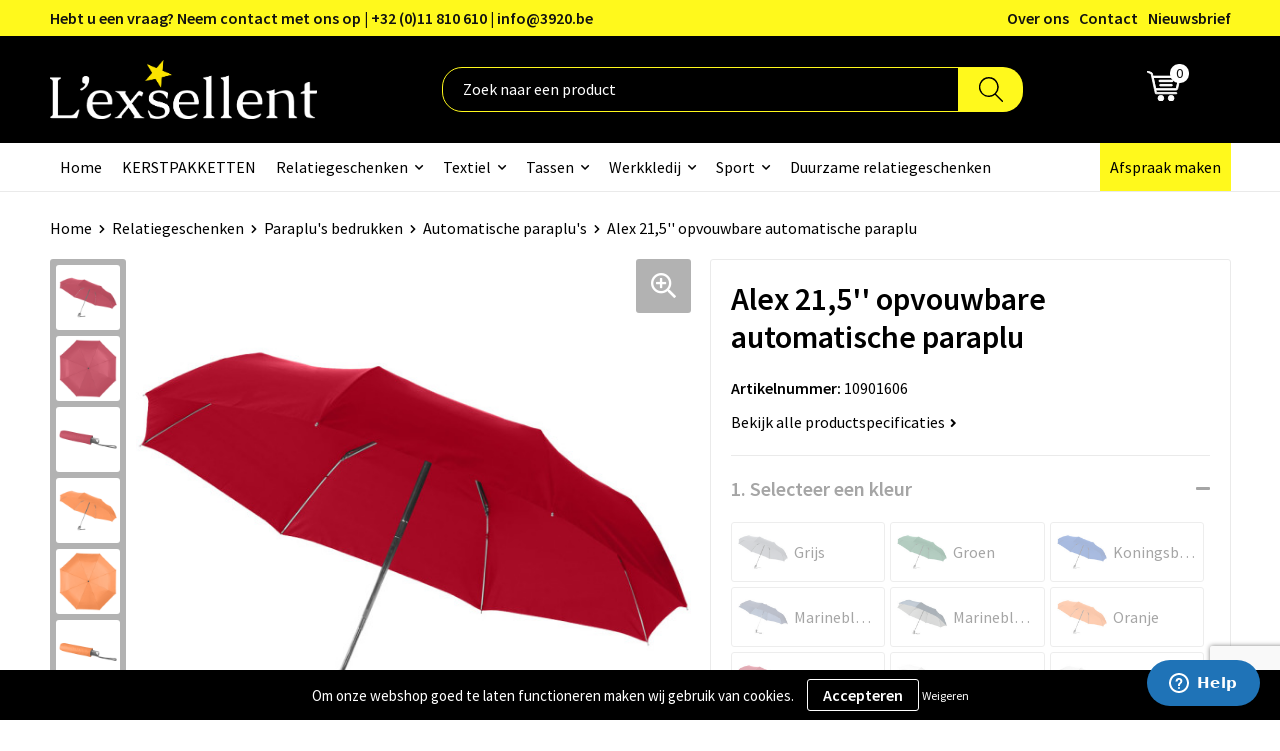

--- FILE ---
content_type: text/html; charset=UTF-8
request_url: https://www.lexsellent.be/alex-215-opvouwbare-automatische-paraplu-automatische-paraplus-paraplus-bedrukken-relatiegeschenken
body_size: 36744
content:
<!DOCTYPE HTML>
<html lang="nl">
<head>
    <meta http-equiv="X-UA-Compatible" content="IE=Edge"/>
    <script type="text/javascript" nonce="KttKSJLmgJsrqcUROvJ85M43sCU=">
        var baseUrl = '';
        var permalink = 'alex-215-opvouwbare-automatische-paraplu-automatische-paraplus-paraplus-bedrukken-relatiegeschenken';
    </script>
    <meta http-equiv="Content-Type" content="text/html;charset=UTF-8" />
<meta name="robots" content="index, follow" />
<meta name="description" content="De Alex 21.5&quot; is een praktische paraplu met alle moderne gemakken. Dankzij het automatische systeem is de paraplu snel te openen en te sluiten. Met slechts één klik heb je geen last meer van de regen. De handige paraplu heeft een polyester doek, metalen frame en baleinen en een kunststof handvat dat comfortabel in elke hand ligt. Dankzij zijn formaat past hij opgevouwen perfect in een (hand)tas. Daarnaast biedt hij meerdere mogelijkheden voor het plaatsen van logo&#039;s of teksten en is hij verkrijgbaar in diverse kleuren." />
<meta property="og:type" content="product" />
<meta property="og:title" content="Alex 21,5&#039;&#039; opvouwbare automatische paraplu" />
<meta property="og:description" content="De Alex 21.5&quot; is een praktische paraplu met alle moderne gemakken. Dankzij het automatische systeem is de paraplu snel te openen en te sluiten. Met slechts één klik heb je geen last meer van de regen. De handige paraplu heeft een polyester doek, metalen frame en baleinen en een kunststof handvat dat comfortabel in elke hand ligt. Dankzij zijn formaat past hij opgevouwen perfect in een (hand)tas. Daarnaast biedt hij meerdere mogelijkheden voor het plaatsen van logo&#039;s of teksten en is hij verkrijgbaar in diverse kleuren." />
<meta property="og:image" content="https://fef5c1f60bff157bfd51-1d2043887f30fc26a838f63fac86383c.ssl.cf1.rackcdn.com/cb3036141d48c3a25217b11a29c4da1a23bfd258_600_600_fill.jpg" />
<meta property="og:url" content="https://www.lexsellent.be/alex-215-opvouwbare-automatische-paraplu-automatische-paraplus-paraplus-bedrukken-relatiegeschenken" />
<meta name="viewport" content="width=device-width, initial-scale=1" />
<meta name="google-site-verification" content="3vzPMTE6-Siq4jdZqeJLe4Ilr6cs-jlN8z5AietrlEI" />
<link rel="shortcut icon" type="image/x-icon" href="https://04abc30a27646b93257e-e9369cfb99b44a79cc286ca87f9fe6e1.ssl.cf1.rackcdn.com/faviconFile-1568197859.PNG" />
<link rel="canonical" href="https://www.lexsellent.be/alex-215-opvouwbare-automatische-paraplu-automatische-paraplus-paraplus-bedrukken-relatiegeschenken" />
<link rel="stylesheet" type="text/css" href="/assets/15ae7fc8/css/style.css" />
<link rel="stylesheet" type="text/css" href="/uploads/css/installation.css" />
<link rel="stylesheet" type="text/css" href="/assets/4b9418a4/pager.css" />
<style type="text/css" media="screen">

        #configuration-placeholder-widget-693 a {
            
            color: #ffffff;
            
        }
        
</style>
<style type="text/css">

</style>
<script type="text/javascript" src="https://www.google.com/recaptcha/api.js?render=6Ldp3PcpAAAAALbWAcbQuT50qVbDFykKMj6ZgcEJ" async="async" nonce="KttKSJLmgJsrqcUROvJ85M43sCU="></script>
<script type="text/javascript" nonce="KttKSJLmgJsrqcUROvJ85M43sCU=">
// https://github.com/filamentgroup/loadCSS
    !function(e){"use strict"
    var n=function(n,t,o){function i(e){return f.body?e():void setTimeout(function(){i(e)})}var d,r,a,l,f=e.document,s=f.createElement("link"),u=o||"all"
    return t?d=t:(r=(f.body||f.getElementsByTagName("head")[0]).childNodes,d=r[r.length-1]),a=f.styleSheets,s.rel="stylesheet",s.href=n,s.media="only x",i(function(){d.parentNode.insertBefore(s,t?d:d.nextSibling)}),l=function(e){for(var n=s.href,t=a.length;t--;)if(a[t].href===n)return e()
    setTimeout(function(){l(e)})},s.addEventListener&&s.addEventListener("load",function(){this.media=u}),s.onloadcssdefined=l,l(function(){s.media!==u&&(s.media=u)}),s}
    "undefined"!=typeof exports?exports.loadCSS=n:e.loadCSS=n}("undefined"!=typeof global?global:this)
loadCSS("/assets/59283338/jquery-ui-1.8.21.custom.css");
loadCSS("/assets/45a91dcd/typeahead.css?v=20161031");
loadCSS("/assets/15ae7fc8/js/vendor/light-gallery/css/lightGallery.css");
loadCSS("/assets/b909a56a/css/screen.css");
window.dataLayer = window.dataLayer || [];
function gtag(){
    dataLayer.push(arguments);
}
gtag('consent', 'default', {"ad_storage":"denied","analytics_storage":"denied","ad_user_data":"denied","ad_personalization":"denied","functionality_storage":"denied","personalization_storage":"denied","security_storage":"granted"});

(function(w,d,s,l,i){w[l]=w[l]||[];w[l].push({'gtm.start':
new Date().getTime(),event:'gtm.js'});var f=d.getElementsByTagName(s)[0],
j=d.createElement(s),dl=l!='dataLayer'?'&l='+l:'';j.async=true;j.src=
'https://www.googletagmanager.com/gtm.js?id='+i+dl;f.parentNode.insertBefore(j,f);
})(window,document,'script','dataLayer','GTM-5L7PX7Z');

document.addEventListener('cookiesEnabled', function() {
    gtag('consent', 'update', {
        'ad_storage': 'granted',
        'analytics_storage': 'granted',
        'ad_user_data': 'granted',
        'ad_personalization': 'granted',
        'functionality_storage': 'granted',
        'personalization_storage': 'granted',
        'security_storage': 'granted'
    });
});
</script>
<title>Alex 21,5'' opvouwbare automatische paraplu | L'exsellent Relatiegeschenken en Eindejaarspakketten</title>
    

<script src="https://kit.fontawesome.com/1a0abc1a17.js" crossorigin="anonymous"></script>
<link rel="preconnect" href="https://fonts.gstatic.com">
<link href="https://fonts.googleapis.com/css2?family=Source+Sans+Pro:ital,wght@0,300;0,400;0,600;0,700;1,300;1,400;1,600;1,700&display=swap" rel="stylesheet">

 <meta name="facebook-domain-verification" content="6n2ooa60liesml87cl31jsn22v9k44" />
 
<script type="text/javascript">
_linkedin_partner_id = "7268337";
window._linkedin_data_partner_ids = window._linkedin_data_partner_ids || [];
window._linkedin_data_partner_ids.push(_linkedin_partner_id);
</script><script type="text/javascript">
(function(l) {
if (!l){window.lintrk = function(a,b){window.lintrk.q.push([a,b])};
window.lintrk.q=[]}
var s = document.getElementsByTagName("script")[0];
var b = document.createElement("script");
b.type = "text/javascript";b.async = true;
b.src = "https://snap.licdn.com/li.lms-analytics/insight.min.js";
s.parentNode.insertBefore(b, s);})(window.lintrk);
</script>
<noscript>
<img height="1" width="1" style="display:none;" alt="" src="https://px.ads.linkedin.com/collect/?pid=7268337&fmt=gif" />
</noscript>

<script id="ze-snippet" src="https://static.zdassets.com/ekr/snippet.js?key=83dfc39d-d441-4125-bafa-09d8329acfb9"> </script>

<script>
(function(l,e,a,d,i,n,f,o){if(!l[i]){l.GlobalLeadinfoNamespace=l.GlobalLeadinfoNamespace||[];
l.GlobalLeadinfoNamespace.push(i);l[i]=function(){(l[i].q=l[i].q||[]).push(arguments)};l[i].t=l[i].t||n;
l[i].q=l[i].q||[];o=e.createElement(a);f=e.getElementsByTagName(a)[0];o.async=1;o.src=d;f.parentNode.insertBefore(o,f);}
}(window,document,"script","https://cdn.leadinfo.net/ping.js","leadinfo","LI-6214E00535BAA"));
</script></head>
<body lang="nl"><!-- Google Tag Manager (noscript) -->
<noscript><iframe src="https://www.googletagmanager.com/ns.html?id=GTM-5L7PX7Z"
height="0" width="0" style="display:none;visibility:hidden"></iframe></noscript>
<!-- End Google Tag Manager (noscript) -->

<div id="container" class="logged-out productSet productSet-395600 category-420842 rootCategory-420701">
    <header>
    <div id="placeholder-header-top-wrapper">
        <div class="row collapse">
            <div id="placeholder-header-top"><div id="configuration-placeholder-widget-687" data-loadbyajax="0" data-reloadbyajax="0" data-widgetid="19" class="widget widget-19 widget-duplicaat no-padding no-padding twelveColumnWidth" style=""><div id="configuration-placeholder-widget-811" data-loadbyajax="0" data-reloadbyajax="0" data-widgetid="7" class="widget widget-7 widget-menu top-menu twelveColumnWidth tabletTwelveColumnWidth mobileTwelveColumnWidth horizontal-margin show-for-large-up" style=""><ul class="custom no-images" id="yw2">
<li class="custom-item item-0 staticPage resource-750905" data-cachedresource="menu-750905" data-menutype="staticPage"><a target="_self" href="https://www.lexsellent.be/contact">Hebt u een vraag? Neem contact met ons op | +32 (0)11 810 610 | info@3920.be</a></li>
<li class="custom-item item-1 staticPage resource-750906" data-cachedresource="menu-750906" data-menutype="staticPage"><a target="_self" href="https://www.lexsellent.be/over-ons">Over ons</a></li>
<li class="custom-item item-2 staticPage resource-750907" data-cachedresource="menu-750907" data-menutype="staticPage"><a target="_self" href="https://www.lexsellent.be/contact">Contact</a></li>
<li class="custom-item item-3 staticPage resource-750908" data-cachedresource="menu-750908" data-menutype="staticPage"><a target="_self" href="https://www.lexsellent.be/nieuwsbrief">Nieuwsbrief</a></li>
</ul></div><!-- Time: 0.00046992301940918 --><div class="clear"></div></div><!-- Time: 0.00083112716674805 --><div class="clear"></div></div>        </div>
    </div>

    <div id="placeholder-header-wrapper">
        <div class="row collapse">
            <div id="placeholder-header"><div id="configuration-placeholder-widget-688" data-loadbyajax="0" data-reloadbyajax="0" data-widgetid="19" class="widget widget-19 widget-duplicaat no-padding no-padding twelveColumnWidth" style=""><div id="configuration-placeholder-widget-644" data-loadbyajax="0" data-reloadbyajax="0" data-widgetid="12" class="widget widget-12 widget-afbeelding logo my-lg-3 mt-md-2 mt-sm-2 threeColumnWidth tabletSixColumnWidth mobileTwelveColumnWidth horizontal-margin" style=""><a href="/"><img style="" class="default-image" data-defaultimage="/uploads/editor/1648021889_lexsellentwit.png" src="/uploads/editor/1648021889_lexsellentwit.png" alt="Logo" /></a></div><!-- Time: 0.00016403198242188 --><div id="configuration-placeholder-widget-806" data-loadbyajax="0" data-reloadbyajax="0" data-widgetid="9" class="widget widget-9 widget-filter searchbar my-lg-3 my-md-2 my-sm-2 sixColumnWidth mobileTwelveColumnWidth horizontal-margin" style=""><form id="filter-form-static-176856399956651" onsubmit="return false;" action="https://www.lexsellent.be/site/searchCategory" method="GET"><script type="text/javascript" nonce="KttKSJLmgJsrqcUROvJ85M43sCU=">
    var categoriesLanguage = 'nl';
    var categoriesUrl = '/categories.json';
</script>
<input autocomplete="off" placeholder="Zoek naar een product" type="text"
       value="" name="FilterForm[name]" id="typeahead"/>
<a href="javascript:void(0);" class="search-submit-link" onclick="$(this).closest('form').find('input[type=text]').trigger('submit');">
    <span style="display:none;"></span>
</a></form></div><!-- Time: 0.0042011737823486 --><div id="configuration-placeholder-widget-810" data-loadbyajax="0" data-reloadbyajax="0" data-widgetid="8" class="widget widget-8 widget-winkelwagen offer my-lg-3 mt-md-2 mt-sm-2 horizontal-margin" style=""><div class="cartDialog" id="shopping-cart-dialog-810">
<p class="row">Het product is aan de winkelmand toegevoegd</p></div><div class="shoppingCart item-0">
    <a>
    <div class="cart-icon">
        <svg id="Layer_1" data-name="Layer 1" xmlns="http://www.w3.org/2000/svg" viewBox="0 0 23.7383 32.5586">
            <defs><style>.cls-1 {fill: none;}</style></defs>
            <rect class="cls-1" x="15.5752" y="11.6841" width="4.2832" height="9.1899" />
            <rect class="cls-1" x="9.4658" y="11.6841" width="4.8594" height="9.1899" />
            <rect class="cls-1" x="3.7969" y="11.6841" width="4.4189" height="9.1899" />
            <path class="cls-1" d="M1.5,31.0234l20.7031.0352.0352-29.5239L1.5,1.5ZM14.7988,25.1H3.1724a.625.625,0,1,1,0-1.25H14.7988a.625.625,0,0,1,0,1.25Zm3.6817,1.24a.625.625,0,0,1,0,1.25H3.2549a.625.625,0,1,1,0-1.25Zm1.6465,3.5235H3.2549a.625.625,0,0,1,0-1.25H20.127a.625.625,0,0,1,0,1.25ZM14.95,2.873h5.5625a.625.625,0,0,1,0,1.25H14.95a.625.625,0,0,1,0-1.25Zm0,2.1763h5.5625a.625.625,0,0,1,0,1.25H14.95a.625.625,0,0,1,0-1.25Zm0,2.5815h5.5625a.625.625,0,0,1,0,1.25H14.95a.625.625,0,0,1,0-1.25ZM3.1724,2.873h5.563a.625.625,0,0,1,0,1.25H3.1724a.625.625,0,0,1,0-1.25Zm0,2.1763h5.563a.625.625,0,0,1,0,1.25H3.1724a.625.625,0,0,1,0-1.25Zm0,2.5815h5.563a.625.625,0,1,1,0,1.25H3.1724a.625.625,0,0,1,0-1.25Zm-.6255,3.4283a.625.625,0,0,1,.625-.625H20.4834a.6253.6253,0,0,1,.625.625v10.44a.6256.6256,0,0,1-.625.625H3.1719a.6253.6253,0,0,1-.625-.625Z" transform="translate(0 0)" style="fill: white;" />
            <path d="M22.2031,0H1.3584A1.3625,1.3625,0,0,0,0,1.3584v29.665a1.5366,1.5366,0,0,0,1.5347,1.5352H22.2031a1.5367,1.5367,0,0,0,1.5352-1.5352V1.5347A1.5366,1.5366,0,0,0,22.2031,0Zm0,31.0586L1.5,31.0234V1.5l20.7383.0347Z" transform="translate(0 0)" style="fill: white;" />
            <path d="M3.1719,22.124H20.4834a.6256.6256,0,0,0,.625-.625v-10.44a.6253.6253,0,0,0-.625-.625H3.1719a.625.625,0,0,0-.625.625v10.44A.6253.6253,0,0,0,3.1719,22.124Zm6.2939-1.25v-9.19h4.8594v9.19Zm10.3926,0H15.5752v-9.19h4.2832Zm-16.0615-9.19H8.2158v9.19H3.7969Z" transform="translate(0 0)" style="fill: white;" />
            <path d="M14.7988,23.85H3.1724a.625.625,0,1,0,0,1.25H14.7988a.625.625,0,0,0,0-1.25Z" transform="translate(0 0)" style="fill: white;" />
            <path d="M2.63,26.9648a.6252.6252,0,0,0,.625.625H18.4805a.625.625,0,0,0,0-1.25H3.2549A.6253.6253,0,0,0,2.63,26.9648Z" transform="translate(0 0)" style="fill: white;" />
            <path d="M20.127,28.6133H3.2549a.625.625,0,0,0,0,1.25H20.127a.625.625,0,0,0,0-1.25Z" transform="translate(0 0)" style="fill: white;" />
            <path d="M3.1724,4.123h5.563a.625.625,0,0,0,0-1.25H3.1724a.625.625,0,0,0,0,1.25Z" transform="translate(0 0)" style="fill: white;" />
            <path d="M14.95,4.123h5.5625a.625.625,0,0,0,0-1.25H14.95a.625.625,0,0,0,0,1.25Z" transform="translate(0 0)" style="fill: white;" />
            <path d="M14.95,6.2993h5.5625a.625.625,0,0,0,0-1.25H14.95a.625.625,0,0,0,0,1.25Z" transform="translate(0 0)" style="fill: white;" />
            <path d="M14.95,8.8808h5.5625a.625.625,0,0,0,0-1.25H14.95a.625.625,0,0,0,0,1.25Z" transform="translate(0 0)" style="fill: white;" />
            <path d="M3.1724,6.2993h5.563a.625.625,0,0,0,0-1.25H3.1724a.625.625,0,0,0,0,1.25Z" transform="translate(0 0)" style="fill: white;" />
            <path d="M3.1724,8.8808h5.563a.625.625,0,1,0,0-1.25H3.1724a.625.625,0,0,0,0,1.25Z" transform="translate(0 0)" style="fill: white;" />
        </svg>
        <span class="item-count">0</span>
    </div>
    <span>Op aanvraag</span>
    </a>
    <div class="shopping-cart-detail">
        <div class="shopping-cart" id="shopping-cart-810-1768563999">
<div class="">
<span class="empty">De offertemand is leeg!</span></div><div class="keys" style="display:none" title="/alex-215-opvouwbare-automatische-paraplu-automatische-paraplus-paraplus-bedrukken-relatiegeschenken"></div>
</div>
<div class="cartfooter">
    <a class="button" href="/offerRequest">Naar offertemand</a>
</div>

    </div>
</div></div><!-- Time: 0.0028629302978516 --><div id="configuration-placeholder-widget-809" data-loadbyajax="0" data-reloadbyajax="0" data-widgetid="8" class="widget widget-8 widget-winkelwagen cart my-lg-3 mt-md-2 mt-sm-2 oneColumnWidth horizontal-margin" style=""><div class="cartDialog" id="shopping-cart-dialog-809">
<p class="row">Het product is aan de winkelmand toegevoegd</p></div><div class="cart shoppingCart item-0">
    <a>
    <div class="cart-icon">
        <svg id="Layer_1" data-name="Layer 1" xmlns="http://www.w3.org/2000/svg" viewBox="0 0 37.9289 35.0701" style="stroke: white;">
            <defs>
                <style>
                    .cls-1 {
                        fill: none;
                    }
                </style>
            </defs>
            <path class="cls-1" d="M15.95,30.01a1.78,1.78,0,1,0,1.78,1.78A1.7826,1.7826,0,0,0,15.95,30.01Z" transform="translate(0.0001 -0.0002)" style="fill: white;"></path>
            <path class="cls-1" d="M27.74,30.01A1.78,1.78,0,1,0,29.52,31.79,1.7825,1.7825,0,0,0,27.74,30.01Z" transform="translate(0.0001 -0.0002)" style="fill: white;"></path>
            <path class="cls-1" d="M35.8994,7.48H7.1218L9.9492,20.79h23.375a.5245.5245,0,0,0,.5137-.41L36.416,8.1255a.5153.5153,0,0,0,.0127-.1143.53.53,0,0,0-.5293-.5312ZM28.28,17.26H15.39a.75.75,0,1,1,0-1.5H28.28a.75.75,0,1,1,0,1.5Zm.71-4.87H14.6a.75.75,0,0,1,0-1.5H28.99a.75.75,0,0,1,0,1.5Z" transform="translate(0.0001 -0.0002)" style="fill: none;"></path>
            <path d="M37.3359,6.5757A2.0178,2.0178,0,0,0,35.9,5.98H6.8032l-.73-3.4366a.75.75,0,0,0-.44-.5336L1.0435.06A.75.75,0,1,0,.4565,1.44L4.688,3.2378l3.8844,18.29L8.57,21.54a.7394.7394,0,0,0,.071.31l.8953,4.2157a.7508.7508,0,0,0,.7339.5947H33.65a.75.75,0,0,0,0-1.5H10.8774l-.61-2.87h23.06a2.0331,2.0331,0,0,0,1.9766-1.5957l2.5791-12.26a2.0313,2.0313,0,0,0-.5479-1.8589Zm-.92,1.55L33.8379,20.38a.5245.5245,0,0,1-.5137.41H9.9492L7.1218,7.48H35.8994a.53.53,0,0,1,.5293.5312A.5153.5153,0,0,1,36.416,8.1255Z" transform="translate(0.0001 -0.0002)" style="fill: white;"></path>
            <path d="M28.99,10.89H14.6a.75.75,0,0,0,0,1.5H28.99a.75.75,0,0,0,0-1.5Z" transform="translate(0.0001 -0.0002)" style="fill: white;"></path>
            <path d="M28.28,15.76H15.39a.75.75,0,1,0,0,1.5H28.28a.75.75,0,1,0,0-1.5Z" transform="translate(0.0001 -0.0002)" style="fill: white;"></path>
            <path d="M15.95,28.51a3.28,3.28,0,1,0,3.28,3.28A3.2841,3.2841,0,0,0,15.95,28.51Zm0,5.0605a1.78,1.78,0,1,1,1.78-1.78A1.7826,1.7826,0,0,1,15.95,33.57Z" transform="translate(0.0001 -0.0002)" style="fill: white;"></path>
            <path d="M27.74,28.51A3.28,3.28,0,1,0,31.02,31.79,3.2841,3.2841,0,0,0,27.74,28.51Zm0,5.0605A1.78,1.78,0,1,1,29.52,31.79,1.7825,1.7825,0,0,1,27.74,33.57Z" transform="translate(0.0001 -0.0002)" style="fill: white;"></path>
        </svg>
        <span class="item-count">0</span>
    </div>
    <span>€ 0,00</span>
    </a>
    <div class="shopping-cart-detail">
        <div class="shopping-cart" id="shopping-cart-809-1768563999">
<div class="">
<span class="empty">De winkelwagen is leeg!</span></div><div class="keys" style="display:none" title="/alex-215-opvouwbare-automatische-paraplu-automatische-paraplus-paraplus-bedrukken-relatiegeschenken"></div>
</div>
<div class="cartfooter">
    <div class="carttotal">
        <strong>Subtotaal:</strong>
         <span class="subtotal">€ 0,00</span>
    </div>
    <a class="button" href="/checkout">Naar winkelwagen</a>
</div>

    </div>
</div></div><!-- Time: 0.0021040439605713 --><div id="configuration-placeholder-widget-812" data-loadbyajax="0" data-reloadbyajax="0" data-widgetid="7" class="widget widget-7 widget-menu no-padding no-padding hide-for-large-up" style=""><div class="mobile-menu">

    <nav class="nav-bar">
        <section class="menu-toggle">
            <a><img class="open" src="https://57e5f77c3915c5107909-3850d28ea2ad19caadcd47824dc23575.ssl.cf1.rackcdn.com/1598451392_menubar.png" alt="Streepjes" /></a>
            <a><img class="close" src="https://57e5f77c3915c5107909-3850d28ea2ad19caadcd47824dc23575.ssl.cf1.rackcdn.com/1598451414_crossbar.png" alt="Kruisje" /></a>
        </section>

        <section class="logo">
            <span>L'EXSELLENT BV</span>
        </section>

        <section class="small-menu">
            <a href='tel:003211810610'><i class="fas fa-phone-alt"></i></a>
            <a href='mailto:info@erp.lexsellent.be'><i class="fas fa-envelope"></i></a>
        </section>
    </nav>

    <aside class="nav-bar-menu">
        <ul class="custom no-images" id="yw3">
<li class="custom-item item-0 url resource-750910" data-cachedresource="menu-750910" data-menutype="url"><a target="_self" href="/">Home</a></li>
<li class="custom-item item-1 category resource-753742" data-cachedresource="menu-753742" data-menutype="category"><a target="_self" href="https://www.lexsellent.be/eindejaarspakketten">KERSTPAKKETTEN</a></li>
<li data-permalink="relatiegeschenken" data-isoutlet="" data-cachedresource="menu-750911" class="custom-item item-2 category resource-750911 children" title="Relatiegeschenken" data-menutype="category"><a href="https://www.lexsellent.be/relatiegeschenken">Relatiegeschenken</a>
<ul>
<li data-permalink="duurzame-relatiegeschenken" data-isoutlet="" data-cachedresource="category-826437" class="item-0 resource-826437 category-item" title="Duurzame relatiegeschenken"><a href="https://www.lexsellent.be/duurzame-relatiegeschenken">Duurzame relatiegeschenken</a></li>
<li data-permalink="aanstekers-relatiegeschenken" data-isoutlet="" data-cachedresource="category-421045" class="item-1 resource-421045 category-item" title="Aanstekers"><a href="https://www.lexsellent.be/aanstekers-relatiegeschenken">Aanstekers</a></li>
<li data-permalink="anti-stress-relatiegeschenken" data-isoutlet="" data-cachedresource="category-420749" class="item-2 resource-420749 category-item" title="Anti-stress"><a href="https://www.lexsellent.be/anti-stress-relatiegeschenken">Anti-stress</a></li>
<li data-permalink="bidons-en-sportflessen-relatiegeschenken" data-isoutlet="" data-cachedresource="category-420867" class="item-3 resource-420867 category-item" title="Bidons en Sportflessen"><a href="https://www.lexsellent.be/bidons-en-sportflessen-relatiegeschenken">Bidons en Sportflessen</a></li>
<li data-permalink="binnenreclame-relatiegeschenken" data-isoutlet="" data-cachedresource="category-421524" class="item-4 resource-421524 category-item" title="Binnenreclame"><a href="https://www.lexsellent.be/binnenreclame-relatiegeschenken">Binnenreclame</a></li>
<li data-permalink="elektronica-gadgets-en-usb-relatiegeschenken" data-isoutlet="" data-cachedresource="category-420704" class="item-5 resource-420704 category-item" title="Elektronica, Gadgets en USB"><a href="https://www.lexsellent.be/elektronica-gadgets-en-usb-relatiegeschenken">Elektronica, Gadgets en USB</a></li>
<li data-permalink="feestartikelen-relatiegeschenken" data-isoutlet="" data-cachedresource="category-420921" class="item-6 resource-420921 category-item" title="Feestartikelen"><a href="https://www.lexsellent.be/feestartikelen-relatiegeschenken">Feestartikelen</a></li>
<li data-permalink="huis-tuin-en-keuken-relatiegeschenken" data-isoutlet="" data-cachedresource="category-420739" class="item-7 resource-420739 category-item" title="Huis, Tuin en Keuken"><a href="https://www.lexsellent.be/huis-tuin-en-keuken-relatiegeschenken">Huis, Tuin en Keuken</a></li>
<li data-permalink="kantoor-en-zakelijk-relatiegeschenken" data-isoutlet="" data-cachedresource="category-420715" class="item-8 resource-420715 category-item" title="Kantoor en Zakelijk"><a href="https://www.lexsellent.be/kantoor-en-zakelijk-relatiegeschenken">Kantoor en Zakelijk</a></li>
<li data-permalink="kerst-relatiegeschenken" data-isoutlet="" data-cachedresource="category-420730" class="item-9 resource-420730 category-item" title="Kerst"><a href="https://www.lexsellent.be/kerst-relatiegeschenken">Kerst</a></li>
<li data-permalink="kinderen-peuters-en-babys-relatiegeschenken" data-isoutlet="" data-cachedresource="category-420767" class="item-10 resource-420767 category-item" title="Kinderen, Peuters en Baby&#039;s"><a href="https://www.lexsellent.be/kinderen-peuters-en-babys-relatiegeschenken">Kinderen, Peuters en Baby's</a></li>
<li data-permalink="klokken-horloges-en-weerstations-relatiegeschenken" data-isoutlet="" data-cachedresource="category-420718" class="item-11 resource-420718 category-item" title="Klokken, horloges en weerstations"><a href="https://www.lexsellent.be/klokken-horloges-en-weerstations-relatiegeschenken">Klokken, horloges en weerstations</a></li>
<li data-permalink="lampen-en-gereedschap-relatiegeschenken" data-isoutlet="" data-cachedresource="category-420708" class="item-12 resource-420708 category-item" title="Lampen en Gereedschap"><a href="https://www.lexsellent.be/lampen-en-gereedschap-relatiegeschenken">Lampen en Gereedschap</a></li>
<li data-permalink="levensmiddelen-relatiegeschenken" data-isoutlet="" data-cachedresource="category-420965" class="item-13 resource-420965 category-item" title="Levensmiddelen"><a href="https://www.lexsellent.be/levensmiddelen-relatiegeschenken">Levensmiddelen</a></li>
<li data-permalink="paraplu-bedrukken" data-isoutlet="" data-cachedresource="category-420837" class="item-14 resource-420837 category-item" title="Paraplu&#039;s bedrukken"><a href="https://www.lexsellent.be/paraplu-bedrukken">Paraplu's bedrukken</a></li>
<li data-permalink="persoonlijke-verzorging-relatiegeschenken" data-isoutlet="" data-cachedresource="category-420735" class="item-15 resource-420735 category-item" title="Persoonlijke verzorging"><a href="https://www.lexsellent.be/persoonlijke-verzorging-relatiegeschenken">Persoonlijke verzorging</a></li>
<li data-permalink="reisbenodigdheden-relatiegeschenken" data-isoutlet="" data-cachedresource="category-420819" class="item-16 resource-420819 category-item" title="Reisbenodigdheden"><a href="https://www.lexsellent.be/reisbenodigdheden-relatiegeschenken">Reisbenodigdheden</a></li>
<li data-permalink="pennen-bedrukken" data-isoutlet="" data-cachedresource="category-420702" class="item-17 resource-420702 category-item" title="Pennen bedrukken"><a href="https://www.lexsellent.be/pennen-bedrukken">Pennen bedrukken</a></li>
<li data-permalink="sinterklaas-relatiegeschenken" data-isoutlet="" data-cachedresource="category-421624" class="item-18 resource-421624 category-item" title="Sinterklaas"><a href="https://www.lexsellent.be/sinterklaas-relatiegeschenken">Sinterklaas</a></li>
<li data-permalink="sleutelhangers-en-lanyards-relatiegeschenken" data-isoutlet="" data-cachedresource="category-420710" class="item-19 resource-420710 category-item" title="Sleutelhangers en Lanyards"><a href="https://www.lexsellent.be/sleutelhangers-en-lanyards-relatiegeschenken">Sleutelhangers en Lanyards</a></li>
<li data-permalink="snoepgoed-relatiegeschenken" data-isoutlet="" data-cachedresource="category-420754" class="item-20 resource-420754 category-item" title="Snoepgoed"><a href="https://www.lexsellent.be/snoepgoed-relatiegeschenken">Snoepgoed</a></li>
<li data-permalink="spellen-voor-binnen-en-buiten-relatiegeschenken" data-isoutlet="" data-cachedresource="category-420785" class="item-21 resource-420785 category-item" title="Spellen voor binnen en buiten"><a href="https://www.lexsellent.be/spellen-voor-binnen-en-buiten-relatiegeschenken">Spellen voor binnen en buiten</a></li>
<li data-permalink="sport-relatiegeschenken" data-isoutlet="" data-cachedresource="category-420780" class="item-22 resource-420780 category-item" title="Sport"><a href="https://www.lexsellent.be/sport-relatiegeschenken">Sport</a></li>
<li data-permalink="themapakketten-relatiegeschenken" data-isoutlet="" data-cachedresource="category-654338" class="item-23 resource-654338 category-item" title="Themapakketten"><a href="https://www.lexsellent.be/themapakketten-relatiegeschenken">Themapakketten</a></li>
<li data-permalink="veiligheid-auto-en-fiets-relatiegeschenken" data-isoutlet="" data-cachedresource="category-420723" class="item-24 resource-420723 category-item" title="Veiligheid, Auto en Fiets"><a href="https://www.lexsellent.be/veiligheid-auto-en-fiets-relatiegeschenken">Veiligheid, Auto en Fiets</a></li>
<li data-permalink="vrije-tijd-en-strand-relatiegeschenken" data-isoutlet="" data-cachedresource="category-420791" class="item-25 resource-420791 category-item" title="Vrije tijd en Strand"><a href="https://www.lexsellent.be/vrije-tijd-en-strand-relatiegeschenken">Vrije tijd en Strand</a></li>
<li data-permalink="waterflesjes-relatiegeschenken" data-isoutlet="" data-cachedresource="category-421213" class="item-26 resource-421213 category-item" title="Waterflesjes"><a href="https://www.lexsellent.be/waterflesjes-relatiegeschenken">Waterflesjes</a></li>
</ul>
</li>
<li data-permalink="textiel-bedrukken" data-isoutlet="" data-cachedresource="menu-753743" class="custom-item item-3 category resource-753743 children" title="Textiel-bedrukken" data-menutype="category"><a href="https://www.lexsellent.be/textiel-bedrukken">Textiel</a>
<ul>
<li data-permalink="embossed-kledij-textiel-bedrukken" data-isoutlet="" data-cachedresource="category-1051930" class="item-0 resource-1051930 category-item" title="Embossed kledij"><a href="https://www.lexsellent.be/embossed-kledij-textiel-bedrukken">Embossed kledij</a></li>
<li data-permalink="badtextiel-en-douche-textiel-bedrukken" data-isoutlet="" data-cachedresource="category-420949" class="item-1 resource-420949 category-item" title="Badtextiel en Douche"><a href="https://www.lexsellent.be/badtextiel-en-douche-textiel-bedrukken">Badtextiel en Douche</a></li>
<li data-permalink="blazers-textiel-bedrukken" data-isoutlet="" data-cachedresource="category-421551" class="item-2 resource-421551 category-item" title="Blazers"><a href="https://www.lexsellent.be/blazers-textiel-bedrukken">Blazers</a></li>
<li data-permalink="bodywarmers-textiel-bedrukken" data-isoutlet="" data-cachedresource="category-421156" class="item-3 resource-421156 category-item" title="Bodywarmers"><a href="https://www.lexsellent.be/bodywarmers-textiel-bedrukken">Bodywarmers</a></li>
<li data-permalink="broeken-en-rokken-textiel-bedrukken" data-isoutlet="" data-cachedresource="category-421356" class="item-4 resource-421356 category-item" title="Broeken en Rokken"><a href="https://www.lexsellent.be/broeken-en-rokken-textiel-bedrukken">Broeken en Rokken</a></li>
<li data-permalink="caps-hoeden-en-mutsen-textiel-bedrukken" data-isoutlet="" data-cachedresource="category-420760" class="item-5 resource-420760 category-item" title="Caps, Hoeden en Mutsen"><a href="https://www.lexsellent.be/caps-hoeden-en-mutsen-textiel-bedrukken">Caps, Hoeden en Mutsen</a></li>
<li data-permalink="dekens-fleecedekens-en-kussens-textiel-bedrukken" data-isoutlet="" data-cachedresource="category-420765" class="item-6 resource-420765 category-item" title="Dekens, Fleecedekens en Kussens"><a href="https://www.lexsellent.be/dekens-fleecedekens-en-kussens-textiel-bedrukken">Dekens, Fleecedekens en Kussens</a></li>
<li data-permalink="gilets-textiel-bedrukken" data-isoutlet="" data-cachedresource="category-421593" class="item-7 resource-421593 category-item" title="Gilets"><a href="https://www.lexsellent.be/gilets-textiel-bedrukken">Gilets</a></li>
<li data-permalink="handschoenen-en-sjaals-textiel-bedrukken" data-isoutlet="" data-cachedresource="category-420762" class="item-8 resource-420762 category-item" title="Handschoenen en Sjaals"><a href="https://www.lexsellent.be/handschoenen-en-sjaals-textiel-bedrukken">Handschoenen en Sjaals</a></li>
<li data-permalink="jassen-textiel-bedrukken" data-isoutlet="" data-cachedresource="category-421154" class="item-9 resource-421154 category-item" title="Jassen"><a href="https://www.lexsellent.be/jassen-textiel-bedrukken">Jassen</a></li>
<li data-permalink="kledingaccessoires-textiel-bedrukken" data-isoutlet="" data-cachedresource="category-421005" class="item-10 resource-421005 category-item" title="Kledingaccessoires"><a href="https://www.lexsellent.be/kledingaccessoires-textiel-bedrukken">Kledingaccessoires</a></li>
<li data-permalink="ondergoed-sokken-en-nachtkleding-textiel-bedrukken" data-isoutlet="" data-cachedresource="category-421349" class="item-11 resource-421349 category-item" title="Ondergoed, Sokken en Nachtkleding"><a href="https://www.lexsellent.be/ondergoed-sokken-en-nachtkleding-textiel-bedrukken">Ondergoed, Sokken en Nachtkleding</a></li>
<li data-permalink="overhemden-textiel-bedrukken" data-isoutlet="" data-cachedresource="category-421402" class="item-12 resource-421402 category-item" title="Overhemden"><a href="https://www.lexsellent.be/overhemden-textiel-bedrukken">Overhemden</a></li>
<li data-permalink="peuters-en-babys-textiel-bedrukken" data-isoutlet="" data-cachedresource="category-421343" class="item-13 resource-421343 category-item" title="Peuters en Baby&#039;s"><a href="https://www.lexsellent.be/peuters-en-babys-textiel-bedrukken">Peuters en Baby's</a></li>
<li data-permalink="polos-textiel-bedrukken" data-isoutlet="" data-cachedresource="category-421221" class="item-14 resource-421221 category-item" title="Polo&#039;s"><a href="https://www.lexsellent.be/polos-textiel-bedrukken">Polo's</a></li>
<li data-permalink="regenkleding-textiel-bedrukken" data-isoutlet="" data-cachedresource="category-420931" class="item-15 resource-420931 category-item" title="Regenkleding"><a href="https://www.lexsellent.be/regenkleding-textiel-bedrukken">Regenkleding</a></li>
<li data-permalink="schoenen-textiel-bedrukken" data-isoutlet="" data-cachedresource="category-421547" class="item-16 resource-421547 category-item" title="Schoenen"><a href="https://www.lexsellent.be/schoenen-textiel-bedrukken">Schoenen</a></li>
<li data-permalink="sweaters-textiel-bedrukken" data-isoutlet="" data-cachedresource="category-421352" class="item-17 resource-421352 category-item" title="Sweaters"><a href="https://www.lexsellent.be/sweaters-textiel-bedrukken">Sweaters</a></li>
<li data-permalink="t-shirt-bedrukken" data-isoutlet="" data-cachedresource="category-421345" class="item-18 resource-421345 category-item" title="T-Shirts bedrukken"><a href="https://www.lexsellent.be/t-shirt-bedrukken">T-Shirts bedrukken</a></li>
<li data-permalink="vesten-bedrukken" data-isoutlet="" data-cachedresource="category-421354" class="item-19 resource-421354 category-item" title="Vesten bedrukken"><a href="https://www.lexsellent.be/vesten-bedrukken">Vesten bedrukken</a></li>
</ul>
</li>
<li data-permalink="tassen-bedrukken" data-isoutlet="" data-cachedresource="menu-750912" class="custom-item item-4 category resource-750912 children" title="Tassen Bedrukken" data-menutype="category"><a href="https://www.lexsellent.be/tassen-bedrukken">Tassen</a>
<ul>
<li data-permalink="accessoires-voor-tassen-tassen-bedrukken" data-isoutlet="" data-cachedresource="category-420850" class="item-0 resource-420850 category-item" title="Accessoires voor tassen"><a href="https://www.lexsellent.be/accessoires-voor-tassen-tassen-bedrukken">Accessoires voor tassen</a></li>
<li data-permalink="crossbody-tassen-tassen-bedrukken" data-isoutlet="" data-cachedresource="category-777919" class="item-1 resource-777919 category-item" title="Crossbody tassen"><a href="https://www.lexsellent.be/crossbody-tassen-tassen-bedrukken">Crossbody tassen</a></li>
<li data-permalink="aktetassen-tassen-bedrukken" data-isoutlet="" data-cachedresource="category-423260" class="item-2 resource-423260 category-item" title="Aktetassen"><a href="https://www.lexsellent.be/aktetassen-tassen-bedrukken">Aktetassen</a></li>
<li data-permalink="autotassen-tassen-bedrukken" data-isoutlet="" data-cachedresource="category-421420" class="item-3 resource-421420 category-item" title="Autotassen"><a href="https://www.lexsellent.be/autotassen-tassen-bedrukken">Autotassen</a></li>
<li data-permalink="boodschappentassen-tassen-bedrukken" data-isoutlet="" data-cachedresource="category-420872" class="item-4 resource-420872 category-item" title="Boodschappentassen"><a href="https://www.lexsellent.be/boodschappentassen-tassen-bedrukken">Boodschappentassen</a></li>
<li data-permalink="bowlingtassen-tassen-bedrukken" data-isoutlet="" data-cachedresource="category-421366" class="item-5 resource-421366 category-item" title="Bowlingtassen"><a href="https://www.lexsellent.be/bowlingtassen-tassen-bedrukken">Bowlingtassen</a></li>
<li data-permalink="collegetassen-tassen-bedrukken" data-isoutlet="" data-cachedresource="category-420882" class="item-6 resource-420882 category-item" title="Collegetassen"><a href="https://www.lexsellent.be/collegetassen-tassen-bedrukken">Collegetassen</a></li>
<li data-permalink="documententassen-tassen-bedrukken" data-isoutlet="" data-cachedresource="category-420928" class="item-7 resource-420928 category-item" title="Documententassen"><a href="https://www.lexsellent.be/documententassen-tassen-bedrukken">Documententassen</a></li>
<li data-permalink="draagtassen-tassen-bedrukken" data-isoutlet="" data-cachedresource="category-486764" class="item-8 resource-486764 category-item" title="Draagtassen"><a href="https://www.lexsellent.be/draagtassen-tassen-bedrukken">Draagtassen</a></li>
<li data-permalink="duffeltassen-tassen-bedrukken" data-isoutlet="" data-cachedresource="category-458093" class="item-9 resource-458093 category-item" title="Duffeltassen"><a href="https://www.lexsellent.be/duffeltassen-tassen-bedrukken">Duffeltassen</a></li>
<li data-permalink="fietstassen-tassen-bedrukken" data-isoutlet="" data-cachedresource="category-421262" class="item-10 resource-421262 category-item" title="Fietstassen"><a href="https://www.lexsellent.be/fietstassen-tassen-bedrukken">Fietstassen</a></li>
<li data-permalink="golftassen-tassen-bedrukken" data-isoutlet="" data-cachedresource="category-421449" class="item-11 resource-421449 category-item" title="Golftassen"><a href="https://www.lexsellent.be/golftassen-tassen-bedrukken">Golftassen</a></li>
<li data-permalink="goodiebags-tassen-bedrukken" data-isoutlet="" data-cachedresource="category-501553" class="item-12 resource-501553 category-item" title="Goodiebags"><a href="https://www.lexsellent.be/goodiebags-tassen-bedrukken">Goodiebags</a></li>
<li data-permalink="heuptassen-tassen-bedrukken" data-isoutlet="" data-cachedresource="category-420878" class="item-13 resource-420878 category-item" title="Heuptassen"><a href="https://www.lexsellent.be/heuptassen-tassen-bedrukken">Heuptassen</a></li>
<li data-permalink="jute-tassen-tassen-bedrukken" data-isoutlet="" data-cachedresource="category-421036" class="item-14 resource-421036 category-item" title="Jute tassen"><a href="https://www.lexsellent.be/jute-tassen-tassen-bedrukken">Jute tassen</a></li>
<li data-permalink="tote-bag-bedrukken" data-isoutlet="" data-cachedresource="category-420778" class="item-15 resource-420778 category-item" title="Tote bags"><a href="https://www.lexsellent.be/tote-bag-bedrukken">Tote bags</a></li>
<li data-permalink="kledingtassen-tassen-bedrukken" data-isoutlet="" data-cachedresource="category-421055" class="item-16 resource-421055 category-item" title="Kledingtassen"><a href="https://www.lexsellent.be/kledingtassen-tassen-bedrukken">Kledingtassen</a></li>
<li data-permalink="koeltassen-en-koelboxen-tassen-bedrukken" data-isoutlet="" data-cachedresource="category-420802" class="item-17 resource-420802 category-item" title="Koeltassen en Koelboxen"><a href="https://www.lexsellent.be/koeltassen-en-koelboxen-tassen-bedrukken">Koeltassen en Koelboxen</a></li>
<li data-permalink="koffers-en-trolleys-tassen-bedrukken" data-isoutlet="" data-cachedresource="category-420934" class="item-18 resource-420934 category-item" title="Koffers en Trolleys"><a href="https://www.lexsellent.be/koffers-en-trolleys-tassen-bedrukken">Koffers en Trolleys</a></li>
<li data-permalink="laptop-hoezen-en-tassen-tassen-bedrukken" data-isoutlet="" data-cachedresource="category-420886" class="item-19 resource-420886 category-item" title="Laptop hoezen en tassen"><a href="https://www.lexsellent.be/laptop-hoezen-en-tassen-tassen-bedrukken">Laptop hoezen en tassen</a></li>
<li data-permalink="lunchtassen-tassen-bedrukken" data-isoutlet="" data-cachedresource="category-742170" class="item-20 resource-742170 category-item" title="Lunchtassen"><a href="https://www.lexsellent.be/lunchtassen-tassen-bedrukken">Lunchtassen</a></li>
<li data-permalink="matrozentassen-tassen-bedrukken" data-isoutlet="" data-cachedresource="category-421034" class="item-21 resource-421034 category-item" title="Matrozentassen"><a href="https://www.lexsellent.be/matrozentassen-tassen-bedrukken">Matrozentassen</a></li>
<li data-permalink="opbergtassen-tassen-bedrukken" data-isoutlet="" data-cachedresource="category-528732" class="item-22 resource-528732 category-item" title="Opbergtassen"><a href="https://www.lexsellent.be/opbergtassen-tassen-bedrukken">Opbergtassen</a></li>
<li data-permalink="opvouwbare-tassen-tassen-bedrukken" data-isoutlet="" data-cachedresource="category-421413" class="item-23 resource-421413 category-item" title="Opvouwbare tassen"><a href="https://www.lexsellent.be/opvouwbare-tassen-tassen-bedrukken">Opvouwbare tassen</a></li>
<li data-permalink="papieren-tassen-tassen-bedrukken" data-isoutlet="" data-cachedresource="category-421203" class="item-24 resource-421203 category-item" title="Papieren tassen"><a href="https://www.lexsellent.be/papieren-tassen-tassen-bedrukken">Papieren tassen</a></li>
<li data-permalink="promotietassen-tassen-bedrukken" data-isoutlet="" data-cachedresource="category-420898" class="item-25 resource-420898 category-item" title="Promotietassen"><a href="https://www.lexsellent.be/promotietassen-tassen-bedrukken">Promotietassen</a></li>
<li data-permalink="reistassen-tassen-bedrukken" data-isoutlet="" data-cachedresource="category-420948" class="item-26 resource-420948 category-item" title="Reistassen"><a href="https://www.lexsellent.be/reistassen-tassen-bedrukken">Reistassen</a></li>
<li data-permalink="reistassensets-tassen-bedrukken" data-isoutlet="" data-cachedresource="category-421272" class="item-27 resource-421272 category-item" title="Reistassensets"><a href="https://www.lexsellent.be/reistassensets-tassen-bedrukken">Reistassensets</a></li>
<li data-permalink="rugzakken-bedrukken" data-isoutlet="" data-cachedresource="category-420874" class="item-28 resource-420874 category-item" title="Rugzakken bedrukken"><a href="https://www.lexsellent.be/rugzakken-bedrukken">Rugzakken bedrukken</a></li>
<li data-permalink="schoenentassen-tassen-bedrukken" data-isoutlet="" data-cachedresource="category-421054" class="item-29 resource-421054 category-item" title="Schoenentassen"><a href="https://www.lexsellent.be/schoenentassen-tassen-bedrukken">Schoenentassen</a></li>
<li data-permalink="schoudertassen-tassen-bedrukken" data-isoutlet="" data-cachedresource="category-420877" class="item-30 resource-420877 category-item" title="Schoudertassen"><a href="https://www.lexsellent.be/schoudertassen-tassen-bedrukken">Schoudertassen</a></li>
<li data-permalink="sporttassen-tassen-bedrukken" data-isoutlet="" data-cachedresource="category-420879" class="item-31 resource-420879 category-item" title="Sporttassen"><a href="https://www.lexsellent.be/sporttassen-tassen-bedrukken">Sporttassen</a></li>
<li data-permalink="strandtassen-tassen-bedrukken" data-isoutlet="" data-cachedresource="category-420873" class="item-32 resource-420873 category-item" title="Strandtassen"><a href="https://www.lexsellent.be/strandtassen-tassen-bedrukken">Strandtassen</a></li>
<li data-permalink="tablettassen-tassen-bedrukken" data-isoutlet="" data-cachedresource="category-420953" class="item-33 resource-420953 category-item" title="Tablettassen"><a href="https://www.lexsellent.be/tablettassen-tassen-bedrukken">Tablettassen</a></li>
<li data-permalink="toilettassen-tassen-bedrukken" data-isoutlet="" data-cachedresource="category-420896" class="item-34 resource-420896 category-item" title="Toilettassen"><a href="https://www.lexsellent.be/toilettassen-tassen-bedrukken">Toilettassen</a></li>
<li data-permalink="trolleys-tassen-bedrukken" data-isoutlet="" data-cachedresource="category-580298" class="item-35 resource-580298 category-item" title="Trolleys"><a href="https://www.lexsellent.be/trolleys-tassen-bedrukken">Trolleys</a></li>
<li data-permalink="waterbestendige-tassen-tassen-bedrukken" data-isoutlet="" data-cachedresource="category-421561" class="item-36 resource-421561 category-item" title="Waterbestendige tassen"><a href="https://www.lexsellent.be/waterbestendige-tassen-tassen-bedrukken">Waterbestendige tassen</a></li>
</ul>
</li>
<li data-permalink="werkkledij" data-isoutlet="" data-cachedresource="menu-750914" class="custom-item item-5 category resource-750914 children" title="Werkkledij" data-menutype="category"><a href="https://www.lexsellent.be/werkkledij">Werkkledij</a>
<ul>
<li data-permalink="hoteltextiel-werkkledij" data-isoutlet="" data-cachedresource="category-832535" class="item-0 resource-832535 category-item" title="Hoteltextiel"><a href="https://www.lexsellent.be/hoteltextiel-werkkledij">Hoteltextiel</a></li>
<li data-permalink="been-en-voetbescherming-werkkledij" data-isoutlet="" data-cachedresource="category-421138" class="item-1 resource-421138 category-item" title="Been- en voetbescherming"><a href="https://www.lexsellent.be/been-en-voetbescherming-werkkledij">Been- en voetbescherming</a></li>
<li data-permalink="blaklader-werkkledij" data-isoutlet="" data-cachedresource="category-695603" class="item-2 resource-695603 category-item" title="Blaklader"><a href="https://www.lexsellent.be/blaklader-werkkledij">Blaklader</a></li>
<li data-permalink="bodywarmers-werkkledij" data-isoutlet="" data-cachedresource="category-421120" class="item-3 resource-421120 category-item" title="Bodywarmers"><a href="https://www.lexsellent.be/bodywarmers-werkkledij">Bodywarmers</a></li>
<li data-permalink="broeken-en-rokken-werkkledij" data-isoutlet="" data-cachedresource="category-421025" class="item-4 resource-421025 category-item" title="Broeken en Rokken"><a href="https://www.lexsellent.be/broeken-en-rokken-werkkledij">Broeken en Rokken</a></li>
<li data-permalink="caps-hoeden-en-mutsen-werkkledij" data-isoutlet="" data-cachedresource="category-421121" class="item-5 resource-421121 category-item" title="Caps, Hoeden en Mutsen"><a href="https://www.lexsellent.be/caps-hoeden-en-mutsen-werkkledij">Caps, Hoeden en Mutsen</a></li>
<li data-permalink="ehbo-werkkledij" data-isoutlet="" data-cachedresource="category-421644" class="item-6 resource-421644 category-item" title="E.H.B.O."><a href="https://www.lexsellent.be/ehbo-werkkledij">E.H.B.O.</a></li>
<li data-permalink="gereedschap-werkkledij" data-isoutlet="" data-cachedresource="category-421283" class="item-7 resource-421283 category-item" title="Gereedschap"><a href="https://www.lexsellent.be/gereedschap-werkkledij">Gereedschap</a></li>
<li data-permalink="gilets-werkkledij" data-isoutlet="" data-cachedresource="category-421439" class="item-8 resource-421439 category-item" title="Gilets"><a href="https://www.lexsellent.be/gilets-werkkledij">Gilets</a></li>
<li data-permalink="handschoenen-en-sjaals-werkkledij" data-isoutlet="" data-cachedresource="category-421403" class="item-9 resource-421403 category-item" title="Handschoenen en Sjaals"><a href="https://www.lexsellent.be/handschoenen-en-sjaals-werkkledij">Handschoenen en Sjaals</a></li>
<li data-permalink="hoofdbescherming-werkkledij" data-isoutlet="" data-cachedresource="category-602246" class="item-10 resource-602246 category-item" title="Hoofdbescherming"><a href="https://www.lexsellent.be/hoofdbescherming-werkkledij">Hoofdbescherming</a></li>
<li data-permalink="hygiene-en-persoonlijke-verzorging-werkkledij" data-isoutlet="" data-cachedresource="category-421597" class="item-11 resource-421597 category-item" title="Hygiëne en Persoonlijke verzorging"><a href="https://www.lexsellent.be/hygiene-en-persoonlijke-verzorging-werkkledij">Hygiëne en Persoonlijke verzorging</a></li>
<li data-permalink="jassen-werkkledij" data-isoutlet="" data-cachedresource="category-421008" class="item-12 resource-421008 category-item" title="Jassen"><a href="https://www.lexsellent.be/jassen-werkkledij">Jassen</a></li>
<li data-permalink="kledingaccessoires-werkkledij" data-isoutlet="" data-cachedresource="category-421123" class="item-13 resource-421123 category-item" title="Kledingaccessoires"><a href="https://www.lexsellent.be/kledingaccessoires-werkkledij">Kledingaccessoires</a></li>
<li data-permalink="ondergoed-en-sokken-werkkledij" data-isoutlet="" data-cachedresource="category-421136" class="item-14 resource-421136 category-item" title="Ondergoed en Sokken"><a href="https://www.lexsellent.be/ondergoed-en-sokken-werkkledij">Ondergoed en Sokken</a></li>
<li data-permalink="overalls-werkkledij" data-isoutlet="" data-cachedresource="category-421085" class="item-15 resource-421085 category-item" title="Overalls"><a href="https://www.lexsellent.be/overalls-werkkledij">Overalls</a></li>
<li data-permalink="overhemden-werkkledij" data-isoutlet="" data-cachedresource="category-421116" class="item-16 resource-421116 category-item" title="Overhemden"><a href="https://www.lexsellent.be/overhemden-werkkledij">Overhemden</a></li>
<li data-permalink="polos-werkkledij" data-isoutlet="" data-cachedresource="category-421370" class="item-17 resource-421370 category-item" title="Polo&#039;s"><a href="https://www.lexsellent.be/polos-werkkledij">Polo's</a></li>
<li data-permalink="reflecterende-polos-werkkledij" data-isoutlet="" data-cachedresource="category-464054" class="item-18 resource-464054 category-item" title="Reflecterende polo&#039;s"><a href="https://www.lexsellent.be/reflecterende-polos-werkkledij">Reflecterende polo's</a></li>
<li data-permalink="reflecterende-vesten-werkkledij" data-isoutlet="" data-cachedresource="category-442430" class="item-19 resource-442430 category-item" title="Reflecterende vesten"><a href="https://www.lexsellent.be/reflecterende-vesten-werkkledij">Reflecterende vesten</a></li>
<li data-permalink="regenkleding-werkkledij" data-isoutlet="" data-cachedresource="category-421023" class="item-20 resource-421023 category-item" title="Regenkleding"><a href="https://www.lexsellent.be/regenkleding-werkkledij">Regenkleding</a></li>
<li data-permalink="restauranttextiel-werkkledij" data-isoutlet="" data-cachedresource="category-647291" class="item-21 resource-647291 category-item" title="Restauranttextiel"><a href="https://www.lexsellent.be/restauranttextiel-werkkledij">Restauranttextiel</a></li>
<li data-permalink="schoenen-werkkledij" data-isoutlet="" data-cachedresource="category-421367" class="item-22 resource-421367 category-item" title="Schoenen"><a href="https://www.lexsellent.be/schoenen-werkkledij">Schoenen</a></li>
<li data-permalink="schorten-en-sloven-werkkledij" data-isoutlet="" data-cachedresource="category-421417" class="item-23 resource-421417 category-item" title="Schorten en Sloven"><a href="https://www.lexsellent.be/schorten-en-sloven-werkkledij">Schorten en Sloven</a></li>
<li data-permalink="sweaters-werkkledij" data-isoutlet="" data-cachedresource="category-421106" class="item-24 resource-421106 category-item" title="Sweaters"><a href="https://www.lexsellent.be/sweaters-werkkledij">Sweaters</a></li>
<li data-permalink="t-shirts-werkkledij" data-isoutlet="" data-cachedresource="category-421111" class="item-25 resource-421111 category-item" title="T-Shirts"><a href="https://www.lexsellent.be/t-shirts-werkkledij">T-Shirts</a></li>
<li data-permalink="veiligheidssignalering-en-verlichting-werkkledij" data-isoutlet="" data-cachedresource="category-421673" class="item-26 resource-421673 category-item" title="Veiligheidssignalering en Verlichting"><a href="https://www.lexsellent.be/veiligheidssignalering-en-verlichting-werkkledij">Veiligheidssignalering en Verlichting</a></li>
<li data-permalink="veiligheidsvesten-en-veiligheidshesjes-werkkledij" data-isoutlet="" data-cachedresource="category-421118" class="item-27 resource-421118 category-item" title="Veiligheidsvesten en Veiligheidshesjes"><a href="https://www.lexsellent.be/veiligheidsvesten-en-veiligheidshesjes-werkkledij">Veiligheidsvesten en Veiligheidshesjes</a></li>
<li data-permalink="vesten-werkkledij" data-isoutlet="" data-cachedresource="category-420995" class="item-28 resource-420995 category-item" title="Vesten"><a href="https://www.lexsellent.be/vesten-werkkledij">Vesten</a></li>
<li data-permalink="oog-en-gelaatsbescherming-werkkledij" data-isoutlet="" data-cachedresource="category-780613" class="item-29 resource-780613 category-item" title="Oog- en gelaatsbescherming"><a href="https://www.lexsellent.be/oog-en-gelaatsbescherming-werkkledij">Oog- en gelaatsbescherming</a></li>
<li data-permalink="arm-en-handbescherming-werkkleding" data-isoutlet="" data-cachedresource="category-867750" class="item-30 resource-867750 category-item" title="Arm- en handbescherming"><a href="https://www.lexsellent.be/arm-en-handbescherming-werkkleding">Arm- en handbescherming</a></li>
<li data-permalink="gehoorbescherming-werkkledij" data-isoutlet="" data-cachedresource="category-942370" class="item-31 resource-942370 category-item" title="Gehoorbescherming"><a href="https://www.lexsellent.be/gehoorbescherming-werkkledij">Gehoorbescherming</a></li>
<li data-permalink="ademhalingsbescherming-werkkledij" data-isoutlet="" data-cachedresource="category-942376" class="item-32 resource-942376 category-item" title="Ademhalingsbescherming"><a href="https://www.lexsellent.be/ademhalingsbescherming-werkkledij">Ademhalingsbescherming</a></li>
<li data-permalink="valbeveiliging-werkkledij" data-isoutlet="" data-cachedresource="category-1085305" class="item-33 resource-1085305 category-item" title="Valbeveiliging"><a href="https://www.lexsellent.be/valbeveiliging-werkkledij">Valbeveiliging</a></li>
</ul>
</li>
<li data-permalink="sport-relatiegeschenken" data-isoutlet="" data-cachedresource="menu-750913" class="custom-item item-6 category resource-750913 children" title="Sport" data-menutype="category"><a href="https://www.lexsellent.be/sport-relatiegeschenken">Sport</a>
<ul>
<li data-permalink="fitnessapparatuur-sport-relatiegeschenken" data-isoutlet="" data-cachedresource="category-1051678" class="item-0 resource-1051678 category-item" title="Fitnessapparatuur"><a href="https://www.lexsellent.be/fitnessapparatuur-sport-relatiegeschenken">Fitnessapparatuur</a></li>
<li data-permalink="fitnesshorloges-sport-relatiegeschenken" data-isoutlet="" data-cachedresource="category-421649" class="item-1 resource-421649 category-item" title="Fitnesshorloges"><a href="https://www.lexsellent.be/fitnesshorloges-sport-relatiegeschenken">Fitnesshorloges</a></li>
<li data-permalink="ski-accessoires-sport-relatiegeschenken" data-isoutlet="" data-cachedresource="category-421567" class="item-2 resource-421567 category-item" title="Ski-accessoires"><a href="https://www.lexsellent.be/ski-accessoires-sport-relatiegeschenken">Ski-accessoires</a></li>
<li data-permalink="stopwatches-sport-relatiegeschenken" data-isoutlet="" data-cachedresource="category-421431" class="item-3 resource-421431 category-item" title="Stopwatches"><a href="https://www.lexsellent.be/stopwatches-sport-relatiegeschenken">Stopwatches</a></li>
<li data-permalink="nordic-walking-sport-relatiegeschenken" data-isoutlet="" data-cachedresource="category-421301" class="item-4 resource-421301 category-item" title="Nordic walking"><a href="https://www.lexsellent.be/nordic-walking-sport-relatiegeschenken">Nordic walking</a></li>
<li data-permalink="fitnessmaterialen-sport-relatiegeschenken" data-isoutlet="" data-cachedresource="category-421297" class="item-5 resource-421297 category-item" title="Fitnessmaterialen"><a href="https://www.lexsellent.be/fitnessmaterialen-sport-relatiegeschenken">Fitnessmaterialen</a></li>
<li data-permalink="hardloopetuis-en-gordels-sport-relatiegeschenken" data-isoutlet="" data-cachedresource="category-421161" class="item-6 resource-421161 category-item" title="Hardloopetuis en gordels"><a href="https://www.lexsellent.be/hardloopetuis-en-gordels-sport-relatiegeschenken">Hardloopetuis en gordels</a></li>
<li data-permalink="activity-tracker-sport-relatiegeschenken" data-isoutlet="" data-cachedresource="category-421151" class="item-7 resource-421151 category-item" title="Activity tracker"><a href="https://www.lexsellent.be/activity-tracker-sport-relatiegeschenken">Activity tracker</a></li>
<li data-permalink="stappentellers-sport-relatiegeschenken" data-isoutlet="" data-cachedresource="category-421072" class="item-8 resource-421072 category-item" title="Stappentellers"><a href="https://www.lexsellent.be/stappentellers-sport-relatiegeschenken">Stappentellers</a></li>
<li data-permalink="hardloopvestjes-sport-relatiegeschenken" data-isoutlet="" data-cachedresource="category-421065" class="item-9 resource-421065 category-item" title="Hardloopvestjes"><a href="https://www.lexsellent.be/hardloopvestjes-sport-relatiegeschenken">Hardloopvestjes</a></li>
<li data-permalink="sportarmbanden-sport-relatiegeschenken" data-isoutlet="" data-cachedresource="category-420952" class="item-10 resource-420952 category-item" title="Sportarmbanden"><a href="https://www.lexsellent.be/sportarmbanden-sport-relatiegeschenken">Sportarmbanden</a></li>
<li data-permalink="zweetbandjes-sport-relatiegeschenken" data-isoutlet="" data-cachedresource="category-420927" class="item-11 resource-420927 category-item" title="Zweetbandjes"><a href="https://www.lexsellent.be/zweetbandjes-sport-relatiegeschenken">Zweetbandjes</a></li>
<li data-permalink="springtouwen-sport-relatiegeschenken" data-isoutlet="" data-cachedresource="category-420781" class="item-12 resource-420781 category-item" title="Springtouwen"><a href="https://www.lexsellent.be/springtouwen-sport-relatiegeschenken">Springtouwen</a></li>
</ul>
</li>
<li data-permalink="duurzame-relatiegeschenken" data-isoutlet="" data-cachedresource="menu-753744" class="custom-item item-7 category resource-753744" title="Duurzame relatiegeschenken" data-menutype="category"><a href="https://www.lexsellent.be/duurzame-relatiegeschenken">Duurzame relatiegeschenken</a></li>
<li class="custom-item item-8 staticPage resource-894220" data-cachedresource="menu-894220" data-menutype="staticPage"><a target="_self" href="https://www.lexsellent.be/afspraak-maken">Afspraak maken</a></li>
</ul>
    </aside>
</div></div><!-- Time: 0.0014159679412842 --><div class="clear"></div></div><!-- Time: 0.011513948440552 --><div class="clear"></div></div>        </div>
    </div>

    <div id="placeholder-header-bottom-wrapper">
        <div class="row collapse">
            <div id="placeholder-header-bottom"><div id="configuration-placeholder-widget-732" data-loadbyajax="0" data-reloadbyajax="0" data-widgetid="19" class="widget widget-19 widget-duplicaat no-padding no-padding twelveColumnWidth" style=""><div id="configuration-placeholder-widget-647" data-loadbyajax="0" data-reloadbyajax="0" data-widgetid="7" class="widget widget-7 widget-menu main-menu twelveColumnWidth tabletTwelveColumnWidth horizontal-margin show-for-large-up" style=""><ul class="custom no-images" id="yw4">
<li class="custom-item item-0 url resource-750910" data-cachedresource="menu-750910" data-menutype="url"><a target="_self" href="/">Home</a></li>
<li class="custom-item item-1 category resource-753742" data-cachedresource="menu-753742" data-menutype="category"><a target="_self" href="https://www.lexsellent.be/eindejaarspakketten">KERSTPAKKETTEN</a></li>
<li data-permalink="relatiegeschenken" data-isoutlet="" data-cachedresource="menu-750911" class="custom-item item-2 category resource-750911 children" title="Relatiegeschenken" data-menutype="category"><a href="https://www.lexsellent.be/relatiegeschenken">Relatiegeschenken</a>
<ul>
<li data-permalink="duurzame-relatiegeschenken" data-isoutlet="" data-cachedresource="category-826437" class="item-0 resource-826437 category-item" title="Duurzame relatiegeschenken"><a href="https://www.lexsellent.be/duurzame-relatiegeschenken">Duurzame relatiegeschenken</a></li>
<li data-permalink="aanstekers-relatiegeschenken" data-isoutlet="" data-cachedresource="category-421045" class="item-1 resource-421045 category-item" title="Aanstekers"><a href="https://www.lexsellent.be/aanstekers-relatiegeschenken">Aanstekers</a></li>
<li data-permalink="anti-stress-relatiegeschenken" data-isoutlet="" data-cachedresource="category-420749" class="item-2 resource-420749 category-item" title="Anti-stress"><a href="https://www.lexsellent.be/anti-stress-relatiegeschenken">Anti-stress</a></li>
<li data-permalink="bidons-en-sportflessen-relatiegeschenken" data-isoutlet="" data-cachedresource="category-420867" class="item-3 resource-420867 category-item" title="Bidons en Sportflessen"><a href="https://www.lexsellent.be/bidons-en-sportflessen-relatiegeschenken">Bidons en Sportflessen</a></li>
<li data-permalink="binnenreclame-relatiegeschenken" data-isoutlet="" data-cachedresource="category-421524" class="item-4 resource-421524 category-item" title="Binnenreclame"><a href="https://www.lexsellent.be/binnenreclame-relatiegeschenken">Binnenreclame</a></li>
<li data-permalink="elektronica-gadgets-en-usb-relatiegeschenken" data-isoutlet="" data-cachedresource="category-420704" class="item-5 resource-420704 category-item" title="Elektronica, Gadgets en USB"><a href="https://www.lexsellent.be/elektronica-gadgets-en-usb-relatiegeschenken">Elektronica, Gadgets en USB</a></li>
<li data-permalink="feestartikelen-relatiegeschenken" data-isoutlet="" data-cachedresource="category-420921" class="item-6 resource-420921 category-item" title="Feestartikelen"><a href="https://www.lexsellent.be/feestartikelen-relatiegeschenken">Feestartikelen</a></li>
<li data-permalink="huis-tuin-en-keuken-relatiegeschenken" data-isoutlet="" data-cachedresource="category-420739" class="item-7 resource-420739 category-item" title="Huis, Tuin en Keuken"><a href="https://www.lexsellent.be/huis-tuin-en-keuken-relatiegeschenken">Huis, Tuin en Keuken</a></li>
<li data-permalink="kantoor-en-zakelijk-relatiegeschenken" data-isoutlet="" data-cachedresource="category-420715" class="item-8 resource-420715 category-item" title="Kantoor en Zakelijk"><a href="https://www.lexsellent.be/kantoor-en-zakelijk-relatiegeschenken">Kantoor en Zakelijk</a></li>
<li data-permalink="kerst-relatiegeschenken" data-isoutlet="" data-cachedresource="category-420730" class="item-9 resource-420730 category-item" title="Kerst"><a href="https://www.lexsellent.be/kerst-relatiegeschenken">Kerst</a></li>
<li data-permalink="kinderen-peuters-en-babys-relatiegeschenken" data-isoutlet="" data-cachedresource="category-420767" class="item-10 resource-420767 category-item" title="Kinderen, Peuters en Baby&#039;s"><a href="https://www.lexsellent.be/kinderen-peuters-en-babys-relatiegeschenken">Kinderen, Peuters en Baby's</a></li>
<li data-permalink="klokken-horloges-en-weerstations-relatiegeschenken" data-isoutlet="" data-cachedresource="category-420718" class="item-11 resource-420718 category-item" title="Klokken, horloges en weerstations"><a href="https://www.lexsellent.be/klokken-horloges-en-weerstations-relatiegeschenken">Klokken, horloges en weerstations</a></li>
<li data-permalink="lampen-en-gereedschap-relatiegeschenken" data-isoutlet="" data-cachedresource="category-420708" class="item-12 resource-420708 category-item" title="Lampen en Gereedschap"><a href="https://www.lexsellent.be/lampen-en-gereedschap-relatiegeschenken">Lampen en Gereedschap</a></li>
<li data-permalink="levensmiddelen-relatiegeschenken" data-isoutlet="" data-cachedresource="category-420965" class="item-13 resource-420965 category-item" title="Levensmiddelen"><a href="https://www.lexsellent.be/levensmiddelen-relatiegeschenken">Levensmiddelen</a></li>
<li data-permalink="paraplu-bedrukken" data-isoutlet="" data-cachedresource="category-420837" class="item-14 resource-420837 category-item" title="Paraplu&#039;s bedrukken"><a href="https://www.lexsellent.be/paraplu-bedrukken">Paraplu's bedrukken</a></li>
<li data-permalink="persoonlijke-verzorging-relatiegeschenken" data-isoutlet="" data-cachedresource="category-420735" class="item-15 resource-420735 category-item" title="Persoonlijke verzorging"><a href="https://www.lexsellent.be/persoonlijke-verzorging-relatiegeschenken">Persoonlijke verzorging</a></li>
<li data-permalink="reisbenodigdheden-relatiegeschenken" data-isoutlet="" data-cachedresource="category-420819" class="item-16 resource-420819 category-item" title="Reisbenodigdheden"><a href="https://www.lexsellent.be/reisbenodigdheden-relatiegeschenken">Reisbenodigdheden</a></li>
<li data-permalink="pennen-bedrukken" data-isoutlet="" data-cachedresource="category-420702" class="item-17 resource-420702 category-item" title="Pennen bedrukken"><a href="https://www.lexsellent.be/pennen-bedrukken">Pennen bedrukken</a></li>
<li data-permalink="sinterklaas-relatiegeschenken" data-isoutlet="" data-cachedresource="category-421624" class="item-18 resource-421624 category-item" title="Sinterklaas"><a href="https://www.lexsellent.be/sinterklaas-relatiegeschenken">Sinterklaas</a></li>
<li data-permalink="sleutelhangers-en-lanyards-relatiegeschenken" data-isoutlet="" data-cachedresource="category-420710" class="item-19 resource-420710 category-item" title="Sleutelhangers en Lanyards"><a href="https://www.lexsellent.be/sleutelhangers-en-lanyards-relatiegeschenken">Sleutelhangers en Lanyards</a></li>
<li data-permalink="snoepgoed-relatiegeschenken" data-isoutlet="" data-cachedresource="category-420754" class="item-20 resource-420754 category-item" title="Snoepgoed"><a href="https://www.lexsellent.be/snoepgoed-relatiegeschenken">Snoepgoed</a></li>
<li data-permalink="spellen-voor-binnen-en-buiten-relatiegeschenken" data-isoutlet="" data-cachedresource="category-420785" class="item-21 resource-420785 category-item" title="Spellen voor binnen en buiten"><a href="https://www.lexsellent.be/spellen-voor-binnen-en-buiten-relatiegeschenken">Spellen voor binnen en buiten</a></li>
<li data-permalink="sport-relatiegeschenken" data-isoutlet="" data-cachedresource="category-420780" class="item-22 resource-420780 category-item" title="Sport"><a href="https://www.lexsellent.be/sport-relatiegeschenken">Sport</a></li>
<li data-permalink="themapakketten-relatiegeschenken" data-isoutlet="" data-cachedresource="category-654338" class="item-23 resource-654338 category-item" title="Themapakketten"><a href="https://www.lexsellent.be/themapakketten-relatiegeschenken">Themapakketten</a></li>
<li data-permalink="veiligheid-auto-en-fiets-relatiegeschenken" data-isoutlet="" data-cachedresource="category-420723" class="item-24 resource-420723 category-item" title="Veiligheid, Auto en Fiets"><a href="https://www.lexsellent.be/veiligheid-auto-en-fiets-relatiegeschenken">Veiligheid, Auto en Fiets</a></li>
<li data-permalink="vrije-tijd-en-strand-relatiegeschenken" data-isoutlet="" data-cachedresource="category-420791" class="item-25 resource-420791 category-item" title="Vrije tijd en Strand"><a href="https://www.lexsellent.be/vrije-tijd-en-strand-relatiegeschenken">Vrije tijd en Strand</a></li>
<li data-permalink="waterflesjes-relatiegeschenken" data-isoutlet="" data-cachedresource="category-421213" class="item-26 resource-421213 category-item" title="Waterflesjes"><a href="https://www.lexsellent.be/waterflesjes-relatiegeschenken">Waterflesjes</a></li>
</ul>
</li>
<li data-permalink="textiel-bedrukken" data-isoutlet="" data-cachedresource="menu-753743" class="custom-item item-3 category resource-753743 children" title="Textiel-bedrukken" data-menutype="category"><a href="https://www.lexsellent.be/textiel-bedrukken">Textiel</a>
<ul>
<li data-permalink="embossed-kledij-textiel-bedrukken" data-isoutlet="" data-cachedresource="category-1051930" class="item-0 resource-1051930 category-item" title="Embossed kledij"><a href="https://www.lexsellent.be/embossed-kledij-textiel-bedrukken">Embossed kledij</a></li>
<li data-permalink="badtextiel-en-douche-textiel-bedrukken" data-isoutlet="" data-cachedresource="category-420949" class="item-1 resource-420949 category-item" title="Badtextiel en Douche"><a href="https://www.lexsellent.be/badtextiel-en-douche-textiel-bedrukken">Badtextiel en Douche</a></li>
<li data-permalink="blazers-textiel-bedrukken" data-isoutlet="" data-cachedresource="category-421551" class="item-2 resource-421551 category-item" title="Blazers"><a href="https://www.lexsellent.be/blazers-textiel-bedrukken">Blazers</a></li>
<li data-permalink="bodywarmers-textiel-bedrukken" data-isoutlet="" data-cachedresource="category-421156" class="item-3 resource-421156 category-item" title="Bodywarmers"><a href="https://www.lexsellent.be/bodywarmers-textiel-bedrukken">Bodywarmers</a></li>
<li data-permalink="broeken-en-rokken-textiel-bedrukken" data-isoutlet="" data-cachedresource="category-421356" class="item-4 resource-421356 category-item" title="Broeken en Rokken"><a href="https://www.lexsellent.be/broeken-en-rokken-textiel-bedrukken">Broeken en Rokken</a></li>
<li data-permalink="caps-hoeden-en-mutsen-textiel-bedrukken" data-isoutlet="" data-cachedresource="category-420760" class="item-5 resource-420760 category-item" title="Caps, Hoeden en Mutsen"><a href="https://www.lexsellent.be/caps-hoeden-en-mutsen-textiel-bedrukken">Caps, Hoeden en Mutsen</a></li>
<li data-permalink="dekens-fleecedekens-en-kussens-textiel-bedrukken" data-isoutlet="" data-cachedresource="category-420765" class="item-6 resource-420765 category-item" title="Dekens, Fleecedekens en Kussens"><a href="https://www.lexsellent.be/dekens-fleecedekens-en-kussens-textiel-bedrukken">Dekens, Fleecedekens en Kussens</a></li>
<li data-permalink="gilets-textiel-bedrukken" data-isoutlet="" data-cachedresource="category-421593" class="item-7 resource-421593 category-item" title="Gilets"><a href="https://www.lexsellent.be/gilets-textiel-bedrukken">Gilets</a></li>
<li data-permalink="handschoenen-en-sjaals-textiel-bedrukken" data-isoutlet="" data-cachedresource="category-420762" class="item-8 resource-420762 category-item" title="Handschoenen en Sjaals"><a href="https://www.lexsellent.be/handschoenen-en-sjaals-textiel-bedrukken">Handschoenen en Sjaals</a></li>
<li data-permalink="jassen-textiel-bedrukken" data-isoutlet="" data-cachedresource="category-421154" class="item-9 resource-421154 category-item" title="Jassen"><a href="https://www.lexsellent.be/jassen-textiel-bedrukken">Jassen</a></li>
<li data-permalink="kledingaccessoires-textiel-bedrukken" data-isoutlet="" data-cachedresource="category-421005" class="item-10 resource-421005 category-item" title="Kledingaccessoires"><a href="https://www.lexsellent.be/kledingaccessoires-textiel-bedrukken">Kledingaccessoires</a></li>
<li data-permalink="ondergoed-sokken-en-nachtkleding-textiel-bedrukken" data-isoutlet="" data-cachedresource="category-421349" class="item-11 resource-421349 category-item" title="Ondergoed, Sokken en Nachtkleding"><a href="https://www.lexsellent.be/ondergoed-sokken-en-nachtkleding-textiel-bedrukken">Ondergoed, Sokken en Nachtkleding</a></li>
<li data-permalink="overhemden-textiel-bedrukken" data-isoutlet="" data-cachedresource="category-421402" class="item-12 resource-421402 category-item" title="Overhemden"><a href="https://www.lexsellent.be/overhemden-textiel-bedrukken">Overhemden</a></li>
<li data-permalink="peuters-en-babys-textiel-bedrukken" data-isoutlet="" data-cachedresource="category-421343" class="item-13 resource-421343 category-item" title="Peuters en Baby&#039;s"><a href="https://www.lexsellent.be/peuters-en-babys-textiel-bedrukken">Peuters en Baby's</a></li>
<li data-permalink="polos-textiel-bedrukken" data-isoutlet="" data-cachedresource="category-421221" class="item-14 resource-421221 category-item" title="Polo&#039;s"><a href="https://www.lexsellent.be/polos-textiel-bedrukken">Polo's</a></li>
<li data-permalink="regenkleding-textiel-bedrukken" data-isoutlet="" data-cachedresource="category-420931" class="item-15 resource-420931 category-item" title="Regenkleding"><a href="https://www.lexsellent.be/regenkleding-textiel-bedrukken">Regenkleding</a></li>
<li data-permalink="schoenen-textiel-bedrukken" data-isoutlet="" data-cachedresource="category-421547" class="item-16 resource-421547 category-item" title="Schoenen"><a href="https://www.lexsellent.be/schoenen-textiel-bedrukken">Schoenen</a></li>
<li data-permalink="sweaters-textiel-bedrukken" data-isoutlet="" data-cachedresource="category-421352" class="item-17 resource-421352 category-item" title="Sweaters"><a href="https://www.lexsellent.be/sweaters-textiel-bedrukken">Sweaters</a></li>
<li data-permalink="t-shirt-bedrukken" data-isoutlet="" data-cachedresource="category-421345" class="item-18 resource-421345 category-item" title="T-Shirts bedrukken"><a href="https://www.lexsellent.be/t-shirt-bedrukken">T-Shirts bedrukken</a></li>
<li data-permalink="vesten-bedrukken" data-isoutlet="" data-cachedresource="category-421354" class="item-19 resource-421354 category-item" title="Vesten bedrukken"><a href="https://www.lexsellent.be/vesten-bedrukken">Vesten bedrukken</a></li>
</ul>
</li>
<li data-permalink="tassen-bedrukken" data-isoutlet="" data-cachedresource="menu-750912" class="custom-item item-4 category resource-750912 children" title="Tassen Bedrukken" data-menutype="category"><a href="https://www.lexsellent.be/tassen-bedrukken">Tassen</a>
<ul>
<li data-permalink="accessoires-voor-tassen-tassen-bedrukken" data-isoutlet="" data-cachedresource="category-420850" class="item-0 resource-420850 category-item" title="Accessoires voor tassen"><a href="https://www.lexsellent.be/accessoires-voor-tassen-tassen-bedrukken">Accessoires voor tassen</a></li>
<li data-permalink="crossbody-tassen-tassen-bedrukken" data-isoutlet="" data-cachedresource="category-777919" class="item-1 resource-777919 category-item" title="Crossbody tassen"><a href="https://www.lexsellent.be/crossbody-tassen-tassen-bedrukken">Crossbody tassen</a></li>
<li data-permalink="aktetassen-tassen-bedrukken" data-isoutlet="" data-cachedresource="category-423260" class="item-2 resource-423260 category-item" title="Aktetassen"><a href="https://www.lexsellent.be/aktetassen-tassen-bedrukken">Aktetassen</a></li>
<li data-permalink="autotassen-tassen-bedrukken" data-isoutlet="" data-cachedresource="category-421420" class="item-3 resource-421420 category-item" title="Autotassen"><a href="https://www.lexsellent.be/autotassen-tassen-bedrukken">Autotassen</a></li>
<li data-permalink="boodschappentassen-tassen-bedrukken" data-isoutlet="" data-cachedresource="category-420872" class="item-4 resource-420872 category-item" title="Boodschappentassen"><a href="https://www.lexsellent.be/boodschappentassen-tassen-bedrukken">Boodschappentassen</a></li>
<li data-permalink="bowlingtassen-tassen-bedrukken" data-isoutlet="" data-cachedresource="category-421366" class="item-5 resource-421366 category-item" title="Bowlingtassen"><a href="https://www.lexsellent.be/bowlingtassen-tassen-bedrukken">Bowlingtassen</a></li>
<li data-permalink="collegetassen-tassen-bedrukken" data-isoutlet="" data-cachedresource="category-420882" class="item-6 resource-420882 category-item" title="Collegetassen"><a href="https://www.lexsellent.be/collegetassen-tassen-bedrukken">Collegetassen</a></li>
<li data-permalink="documententassen-tassen-bedrukken" data-isoutlet="" data-cachedresource="category-420928" class="item-7 resource-420928 category-item" title="Documententassen"><a href="https://www.lexsellent.be/documententassen-tassen-bedrukken">Documententassen</a></li>
<li data-permalink="draagtassen-tassen-bedrukken" data-isoutlet="" data-cachedresource="category-486764" class="item-8 resource-486764 category-item" title="Draagtassen"><a href="https://www.lexsellent.be/draagtassen-tassen-bedrukken">Draagtassen</a></li>
<li data-permalink="duffeltassen-tassen-bedrukken" data-isoutlet="" data-cachedresource="category-458093" class="item-9 resource-458093 category-item" title="Duffeltassen"><a href="https://www.lexsellent.be/duffeltassen-tassen-bedrukken">Duffeltassen</a></li>
<li data-permalink="fietstassen-tassen-bedrukken" data-isoutlet="" data-cachedresource="category-421262" class="item-10 resource-421262 category-item" title="Fietstassen"><a href="https://www.lexsellent.be/fietstassen-tassen-bedrukken">Fietstassen</a></li>
<li data-permalink="golftassen-tassen-bedrukken" data-isoutlet="" data-cachedresource="category-421449" class="item-11 resource-421449 category-item" title="Golftassen"><a href="https://www.lexsellent.be/golftassen-tassen-bedrukken">Golftassen</a></li>
<li data-permalink="goodiebags-tassen-bedrukken" data-isoutlet="" data-cachedresource="category-501553" class="item-12 resource-501553 category-item" title="Goodiebags"><a href="https://www.lexsellent.be/goodiebags-tassen-bedrukken">Goodiebags</a></li>
<li data-permalink="heuptassen-tassen-bedrukken" data-isoutlet="" data-cachedresource="category-420878" class="item-13 resource-420878 category-item" title="Heuptassen"><a href="https://www.lexsellent.be/heuptassen-tassen-bedrukken">Heuptassen</a></li>
<li data-permalink="jute-tassen-tassen-bedrukken" data-isoutlet="" data-cachedresource="category-421036" class="item-14 resource-421036 category-item" title="Jute tassen"><a href="https://www.lexsellent.be/jute-tassen-tassen-bedrukken">Jute tassen</a></li>
<li data-permalink="tote-bag-bedrukken" data-isoutlet="" data-cachedresource="category-420778" class="item-15 resource-420778 category-item" title="Tote bags"><a href="https://www.lexsellent.be/tote-bag-bedrukken">Tote bags</a></li>
<li data-permalink="kledingtassen-tassen-bedrukken" data-isoutlet="" data-cachedresource="category-421055" class="item-16 resource-421055 category-item" title="Kledingtassen"><a href="https://www.lexsellent.be/kledingtassen-tassen-bedrukken">Kledingtassen</a></li>
<li data-permalink="koeltassen-en-koelboxen-tassen-bedrukken" data-isoutlet="" data-cachedresource="category-420802" class="item-17 resource-420802 category-item" title="Koeltassen en Koelboxen"><a href="https://www.lexsellent.be/koeltassen-en-koelboxen-tassen-bedrukken">Koeltassen en Koelboxen</a></li>
<li data-permalink="koffers-en-trolleys-tassen-bedrukken" data-isoutlet="" data-cachedresource="category-420934" class="item-18 resource-420934 category-item" title="Koffers en Trolleys"><a href="https://www.lexsellent.be/koffers-en-trolleys-tassen-bedrukken">Koffers en Trolleys</a></li>
<li data-permalink="laptop-hoezen-en-tassen-tassen-bedrukken" data-isoutlet="" data-cachedresource="category-420886" class="item-19 resource-420886 category-item" title="Laptop hoezen en tassen"><a href="https://www.lexsellent.be/laptop-hoezen-en-tassen-tassen-bedrukken">Laptop hoezen en tassen</a></li>
<li data-permalink="lunchtassen-tassen-bedrukken" data-isoutlet="" data-cachedresource="category-742170" class="item-20 resource-742170 category-item" title="Lunchtassen"><a href="https://www.lexsellent.be/lunchtassen-tassen-bedrukken">Lunchtassen</a></li>
<li data-permalink="matrozentassen-tassen-bedrukken" data-isoutlet="" data-cachedresource="category-421034" class="item-21 resource-421034 category-item" title="Matrozentassen"><a href="https://www.lexsellent.be/matrozentassen-tassen-bedrukken">Matrozentassen</a></li>
<li data-permalink="opbergtassen-tassen-bedrukken" data-isoutlet="" data-cachedresource="category-528732" class="item-22 resource-528732 category-item" title="Opbergtassen"><a href="https://www.lexsellent.be/opbergtassen-tassen-bedrukken">Opbergtassen</a></li>
<li data-permalink="opvouwbare-tassen-tassen-bedrukken" data-isoutlet="" data-cachedresource="category-421413" class="item-23 resource-421413 category-item" title="Opvouwbare tassen"><a href="https://www.lexsellent.be/opvouwbare-tassen-tassen-bedrukken">Opvouwbare tassen</a></li>
<li data-permalink="papieren-tassen-tassen-bedrukken" data-isoutlet="" data-cachedresource="category-421203" class="item-24 resource-421203 category-item" title="Papieren tassen"><a href="https://www.lexsellent.be/papieren-tassen-tassen-bedrukken">Papieren tassen</a></li>
<li data-permalink="promotietassen-tassen-bedrukken" data-isoutlet="" data-cachedresource="category-420898" class="item-25 resource-420898 category-item" title="Promotietassen"><a href="https://www.lexsellent.be/promotietassen-tassen-bedrukken">Promotietassen</a></li>
<li data-permalink="reistassen-tassen-bedrukken" data-isoutlet="" data-cachedresource="category-420948" class="item-26 resource-420948 category-item" title="Reistassen"><a href="https://www.lexsellent.be/reistassen-tassen-bedrukken">Reistassen</a></li>
<li data-permalink="reistassensets-tassen-bedrukken" data-isoutlet="" data-cachedresource="category-421272" class="item-27 resource-421272 category-item" title="Reistassensets"><a href="https://www.lexsellent.be/reistassensets-tassen-bedrukken">Reistassensets</a></li>
<li data-permalink="rugzakken-bedrukken" data-isoutlet="" data-cachedresource="category-420874" class="item-28 resource-420874 category-item" title="Rugzakken bedrukken"><a href="https://www.lexsellent.be/rugzakken-bedrukken">Rugzakken bedrukken</a></li>
<li data-permalink="schoenentassen-tassen-bedrukken" data-isoutlet="" data-cachedresource="category-421054" class="item-29 resource-421054 category-item" title="Schoenentassen"><a href="https://www.lexsellent.be/schoenentassen-tassen-bedrukken">Schoenentassen</a></li>
<li data-permalink="schoudertassen-tassen-bedrukken" data-isoutlet="" data-cachedresource="category-420877" class="item-30 resource-420877 category-item" title="Schoudertassen"><a href="https://www.lexsellent.be/schoudertassen-tassen-bedrukken">Schoudertassen</a></li>
<li data-permalink="sporttassen-tassen-bedrukken" data-isoutlet="" data-cachedresource="category-420879" class="item-31 resource-420879 category-item" title="Sporttassen"><a href="https://www.lexsellent.be/sporttassen-tassen-bedrukken">Sporttassen</a></li>
<li data-permalink="strandtassen-tassen-bedrukken" data-isoutlet="" data-cachedresource="category-420873" class="item-32 resource-420873 category-item" title="Strandtassen"><a href="https://www.lexsellent.be/strandtassen-tassen-bedrukken">Strandtassen</a></li>
<li data-permalink="tablettassen-tassen-bedrukken" data-isoutlet="" data-cachedresource="category-420953" class="item-33 resource-420953 category-item" title="Tablettassen"><a href="https://www.lexsellent.be/tablettassen-tassen-bedrukken">Tablettassen</a></li>
<li data-permalink="toilettassen-tassen-bedrukken" data-isoutlet="" data-cachedresource="category-420896" class="item-34 resource-420896 category-item" title="Toilettassen"><a href="https://www.lexsellent.be/toilettassen-tassen-bedrukken">Toilettassen</a></li>
<li data-permalink="trolleys-tassen-bedrukken" data-isoutlet="" data-cachedresource="category-580298" class="item-35 resource-580298 category-item" title="Trolleys"><a href="https://www.lexsellent.be/trolleys-tassen-bedrukken">Trolleys</a></li>
<li data-permalink="waterbestendige-tassen-tassen-bedrukken" data-isoutlet="" data-cachedresource="category-421561" class="item-36 resource-421561 category-item" title="Waterbestendige tassen"><a href="https://www.lexsellent.be/waterbestendige-tassen-tassen-bedrukken">Waterbestendige tassen</a></li>
</ul>
</li>
<li data-permalink="werkkledij" data-isoutlet="" data-cachedresource="menu-750914" class="custom-item item-5 category resource-750914 children" title="Werkkledij" data-menutype="category"><a href="https://www.lexsellent.be/werkkledij">Werkkledij</a>
<ul>
<li data-permalink="hoteltextiel-werkkledij" data-isoutlet="" data-cachedresource="category-832535" class="item-0 resource-832535 category-item" title="Hoteltextiel"><a href="https://www.lexsellent.be/hoteltextiel-werkkledij">Hoteltextiel</a></li>
<li data-permalink="been-en-voetbescherming-werkkledij" data-isoutlet="" data-cachedresource="category-421138" class="item-1 resource-421138 category-item" title="Been- en voetbescherming"><a href="https://www.lexsellent.be/been-en-voetbescherming-werkkledij">Been- en voetbescherming</a></li>
<li data-permalink="blaklader-werkkledij" data-isoutlet="" data-cachedresource="category-695603" class="item-2 resource-695603 category-item" title="Blaklader"><a href="https://www.lexsellent.be/blaklader-werkkledij">Blaklader</a></li>
<li data-permalink="bodywarmers-werkkledij" data-isoutlet="" data-cachedresource="category-421120" class="item-3 resource-421120 category-item" title="Bodywarmers"><a href="https://www.lexsellent.be/bodywarmers-werkkledij">Bodywarmers</a></li>
<li data-permalink="broeken-en-rokken-werkkledij" data-isoutlet="" data-cachedresource="category-421025" class="item-4 resource-421025 category-item" title="Broeken en Rokken"><a href="https://www.lexsellent.be/broeken-en-rokken-werkkledij">Broeken en Rokken</a></li>
<li data-permalink="caps-hoeden-en-mutsen-werkkledij" data-isoutlet="" data-cachedresource="category-421121" class="item-5 resource-421121 category-item" title="Caps, Hoeden en Mutsen"><a href="https://www.lexsellent.be/caps-hoeden-en-mutsen-werkkledij">Caps, Hoeden en Mutsen</a></li>
<li data-permalink="ehbo-werkkledij" data-isoutlet="" data-cachedresource="category-421644" class="item-6 resource-421644 category-item" title="E.H.B.O."><a href="https://www.lexsellent.be/ehbo-werkkledij">E.H.B.O.</a></li>
<li data-permalink="gereedschap-werkkledij" data-isoutlet="" data-cachedresource="category-421283" class="item-7 resource-421283 category-item" title="Gereedschap"><a href="https://www.lexsellent.be/gereedschap-werkkledij">Gereedschap</a></li>
<li data-permalink="gilets-werkkledij" data-isoutlet="" data-cachedresource="category-421439" class="item-8 resource-421439 category-item" title="Gilets"><a href="https://www.lexsellent.be/gilets-werkkledij">Gilets</a></li>
<li data-permalink="handschoenen-en-sjaals-werkkledij" data-isoutlet="" data-cachedresource="category-421403" class="item-9 resource-421403 category-item" title="Handschoenen en Sjaals"><a href="https://www.lexsellent.be/handschoenen-en-sjaals-werkkledij">Handschoenen en Sjaals</a></li>
<li data-permalink="hoofdbescherming-werkkledij" data-isoutlet="" data-cachedresource="category-602246" class="item-10 resource-602246 category-item" title="Hoofdbescherming"><a href="https://www.lexsellent.be/hoofdbescherming-werkkledij">Hoofdbescherming</a></li>
<li data-permalink="hygiene-en-persoonlijke-verzorging-werkkledij" data-isoutlet="" data-cachedresource="category-421597" class="item-11 resource-421597 category-item" title="Hygiëne en Persoonlijke verzorging"><a href="https://www.lexsellent.be/hygiene-en-persoonlijke-verzorging-werkkledij">Hygiëne en Persoonlijke verzorging</a></li>
<li data-permalink="jassen-werkkledij" data-isoutlet="" data-cachedresource="category-421008" class="item-12 resource-421008 category-item" title="Jassen"><a href="https://www.lexsellent.be/jassen-werkkledij">Jassen</a></li>
<li data-permalink="kledingaccessoires-werkkledij" data-isoutlet="" data-cachedresource="category-421123" class="item-13 resource-421123 category-item" title="Kledingaccessoires"><a href="https://www.lexsellent.be/kledingaccessoires-werkkledij">Kledingaccessoires</a></li>
<li data-permalink="ondergoed-en-sokken-werkkledij" data-isoutlet="" data-cachedresource="category-421136" class="item-14 resource-421136 category-item" title="Ondergoed en Sokken"><a href="https://www.lexsellent.be/ondergoed-en-sokken-werkkledij">Ondergoed en Sokken</a></li>
<li data-permalink="overalls-werkkledij" data-isoutlet="" data-cachedresource="category-421085" class="item-15 resource-421085 category-item" title="Overalls"><a href="https://www.lexsellent.be/overalls-werkkledij">Overalls</a></li>
<li data-permalink="overhemden-werkkledij" data-isoutlet="" data-cachedresource="category-421116" class="item-16 resource-421116 category-item" title="Overhemden"><a href="https://www.lexsellent.be/overhemden-werkkledij">Overhemden</a></li>
<li data-permalink="polos-werkkledij" data-isoutlet="" data-cachedresource="category-421370" class="item-17 resource-421370 category-item" title="Polo&#039;s"><a href="https://www.lexsellent.be/polos-werkkledij">Polo's</a></li>
<li data-permalink="reflecterende-polos-werkkledij" data-isoutlet="" data-cachedresource="category-464054" class="item-18 resource-464054 category-item" title="Reflecterende polo&#039;s"><a href="https://www.lexsellent.be/reflecterende-polos-werkkledij">Reflecterende polo's</a></li>
<li data-permalink="reflecterende-vesten-werkkledij" data-isoutlet="" data-cachedresource="category-442430" class="item-19 resource-442430 category-item" title="Reflecterende vesten"><a href="https://www.lexsellent.be/reflecterende-vesten-werkkledij">Reflecterende vesten</a></li>
<li data-permalink="regenkleding-werkkledij" data-isoutlet="" data-cachedresource="category-421023" class="item-20 resource-421023 category-item" title="Regenkleding"><a href="https://www.lexsellent.be/regenkleding-werkkledij">Regenkleding</a></li>
<li data-permalink="restauranttextiel-werkkledij" data-isoutlet="" data-cachedresource="category-647291" class="item-21 resource-647291 category-item" title="Restauranttextiel"><a href="https://www.lexsellent.be/restauranttextiel-werkkledij">Restauranttextiel</a></li>
<li data-permalink="schoenen-werkkledij" data-isoutlet="" data-cachedresource="category-421367" class="item-22 resource-421367 category-item" title="Schoenen"><a href="https://www.lexsellent.be/schoenen-werkkledij">Schoenen</a></li>
<li data-permalink="schorten-en-sloven-werkkledij" data-isoutlet="" data-cachedresource="category-421417" class="item-23 resource-421417 category-item" title="Schorten en Sloven"><a href="https://www.lexsellent.be/schorten-en-sloven-werkkledij">Schorten en Sloven</a></li>
<li data-permalink="sweaters-werkkledij" data-isoutlet="" data-cachedresource="category-421106" class="item-24 resource-421106 category-item" title="Sweaters"><a href="https://www.lexsellent.be/sweaters-werkkledij">Sweaters</a></li>
<li data-permalink="t-shirts-werkkledij" data-isoutlet="" data-cachedresource="category-421111" class="item-25 resource-421111 category-item" title="T-Shirts"><a href="https://www.lexsellent.be/t-shirts-werkkledij">T-Shirts</a></li>
<li data-permalink="veiligheidssignalering-en-verlichting-werkkledij" data-isoutlet="" data-cachedresource="category-421673" class="item-26 resource-421673 category-item" title="Veiligheidssignalering en Verlichting"><a href="https://www.lexsellent.be/veiligheidssignalering-en-verlichting-werkkledij">Veiligheidssignalering en Verlichting</a></li>
<li data-permalink="veiligheidsvesten-en-veiligheidshesjes-werkkledij" data-isoutlet="" data-cachedresource="category-421118" class="item-27 resource-421118 category-item" title="Veiligheidsvesten en Veiligheidshesjes"><a href="https://www.lexsellent.be/veiligheidsvesten-en-veiligheidshesjes-werkkledij">Veiligheidsvesten en Veiligheidshesjes</a></li>
<li data-permalink="vesten-werkkledij" data-isoutlet="" data-cachedresource="category-420995" class="item-28 resource-420995 category-item" title="Vesten"><a href="https://www.lexsellent.be/vesten-werkkledij">Vesten</a></li>
<li data-permalink="oog-en-gelaatsbescherming-werkkledij" data-isoutlet="" data-cachedresource="category-780613" class="item-29 resource-780613 category-item" title="Oog- en gelaatsbescherming"><a href="https://www.lexsellent.be/oog-en-gelaatsbescherming-werkkledij">Oog- en gelaatsbescherming</a></li>
<li data-permalink="arm-en-handbescherming-werkkleding" data-isoutlet="" data-cachedresource="category-867750" class="item-30 resource-867750 category-item" title="Arm- en handbescherming"><a href="https://www.lexsellent.be/arm-en-handbescherming-werkkleding">Arm- en handbescherming</a></li>
<li data-permalink="gehoorbescherming-werkkledij" data-isoutlet="" data-cachedresource="category-942370" class="item-31 resource-942370 category-item" title="Gehoorbescherming"><a href="https://www.lexsellent.be/gehoorbescherming-werkkledij">Gehoorbescherming</a></li>
<li data-permalink="ademhalingsbescherming-werkkledij" data-isoutlet="" data-cachedresource="category-942376" class="item-32 resource-942376 category-item" title="Ademhalingsbescherming"><a href="https://www.lexsellent.be/ademhalingsbescherming-werkkledij">Ademhalingsbescherming</a></li>
<li data-permalink="valbeveiliging-werkkledij" data-isoutlet="" data-cachedresource="category-1085305" class="item-33 resource-1085305 category-item" title="Valbeveiliging"><a href="https://www.lexsellent.be/valbeveiliging-werkkledij">Valbeveiliging</a></li>
</ul>
</li>
<li data-permalink="sport-relatiegeschenken" data-isoutlet="" data-cachedresource="menu-750913" class="custom-item item-6 category resource-750913 children" title="Sport" data-menutype="category"><a href="https://www.lexsellent.be/sport-relatiegeschenken">Sport</a>
<ul>
<li data-permalink="fitnessapparatuur-sport-relatiegeschenken" data-isoutlet="" data-cachedresource="category-1051678" class="item-0 resource-1051678 category-item" title="Fitnessapparatuur"><a href="https://www.lexsellent.be/fitnessapparatuur-sport-relatiegeschenken">Fitnessapparatuur</a></li>
<li data-permalink="fitnesshorloges-sport-relatiegeschenken" data-isoutlet="" data-cachedresource="category-421649" class="item-1 resource-421649 category-item" title="Fitnesshorloges"><a href="https://www.lexsellent.be/fitnesshorloges-sport-relatiegeschenken">Fitnesshorloges</a></li>
<li data-permalink="ski-accessoires-sport-relatiegeschenken" data-isoutlet="" data-cachedresource="category-421567" class="item-2 resource-421567 category-item" title="Ski-accessoires"><a href="https://www.lexsellent.be/ski-accessoires-sport-relatiegeschenken">Ski-accessoires</a></li>
<li data-permalink="stopwatches-sport-relatiegeschenken" data-isoutlet="" data-cachedresource="category-421431" class="item-3 resource-421431 category-item" title="Stopwatches"><a href="https://www.lexsellent.be/stopwatches-sport-relatiegeschenken">Stopwatches</a></li>
<li data-permalink="nordic-walking-sport-relatiegeschenken" data-isoutlet="" data-cachedresource="category-421301" class="item-4 resource-421301 category-item" title="Nordic walking"><a href="https://www.lexsellent.be/nordic-walking-sport-relatiegeschenken">Nordic walking</a></li>
<li data-permalink="fitnessmaterialen-sport-relatiegeschenken" data-isoutlet="" data-cachedresource="category-421297" class="item-5 resource-421297 category-item" title="Fitnessmaterialen"><a href="https://www.lexsellent.be/fitnessmaterialen-sport-relatiegeschenken">Fitnessmaterialen</a></li>
<li data-permalink="hardloopetuis-en-gordels-sport-relatiegeschenken" data-isoutlet="" data-cachedresource="category-421161" class="item-6 resource-421161 category-item" title="Hardloopetuis en gordels"><a href="https://www.lexsellent.be/hardloopetuis-en-gordels-sport-relatiegeschenken">Hardloopetuis en gordels</a></li>
<li data-permalink="activity-tracker-sport-relatiegeschenken" data-isoutlet="" data-cachedresource="category-421151" class="item-7 resource-421151 category-item" title="Activity tracker"><a href="https://www.lexsellent.be/activity-tracker-sport-relatiegeschenken">Activity tracker</a></li>
<li data-permalink="stappentellers-sport-relatiegeschenken" data-isoutlet="" data-cachedresource="category-421072" class="item-8 resource-421072 category-item" title="Stappentellers"><a href="https://www.lexsellent.be/stappentellers-sport-relatiegeschenken">Stappentellers</a></li>
<li data-permalink="hardloopvestjes-sport-relatiegeschenken" data-isoutlet="" data-cachedresource="category-421065" class="item-9 resource-421065 category-item" title="Hardloopvestjes"><a href="https://www.lexsellent.be/hardloopvestjes-sport-relatiegeschenken">Hardloopvestjes</a></li>
<li data-permalink="sportarmbanden-sport-relatiegeschenken" data-isoutlet="" data-cachedresource="category-420952" class="item-10 resource-420952 category-item" title="Sportarmbanden"><a href="https://www.lexsellent.be/sportarmbanden-sport-relatiegeschenken">Sportarmbanden</a></li>
<li data-permalink="zweetbandjes-sport-relatiegeschenken" data-isoutlet="" data-cachedresource="category-420927" class="item-11 resource-420927 category-item" title="Zweetbandjes"><a href="https://www.lexsellent.be/zweetbandjes-sport-relatiegeschenken">Zweetbandjes</a></li>
<li data-permalink="springtouwen-sport-relatiegeschenken" data-isoutlet="" data-cachedresource="category-420781" class="item-12 resource-420781 category-item" title="Springtouwen"><a href="https://www.lexsellent.be/springtouwen-sport-relatiegeschenken">Springtouwen</a></li>
</ul>
</li>
<li data-permalink="duurzame-relatiegeschenken" data-isoutlet="" data-cachedresource="menu-753744" class="custom-item item-7 category resource-753744" title="Duurzame relatiegeschenken" data-menutype="category"><a href="https://www.lexsellent.be/duurzame-relatiegeschenken">Duurzame relatiegeschenken</a></li>
<li class="custom-item item-8 staticPage resource-894220" data-cachedresource="menu-894220" data-menutype="staticPage"><a target="_self" href="https://www.lexsellent.be/afspraak-maken">Afspraak maken</a></li>
</ul></div><!-- Time: 0.0012531280517578 --><div class="clear"></div></div><!-- Time: 0.0016000270843506 --><div class="clear"></div></div>        </div>
    </div>
</header><main role="main">
    <div class="fullwidth-row row collapse">
        <div id="placeholder-content-top"><div class="clear"></div></div>    </div>
    <div class="row collapse">
        <div id="placeholder-content"><div id="configuration-placeholder-widget-857" data-loadbyajax="0" data-reloadbyajax="0" data-widgetid="6" class="widget widget-6 widget-kruimelpad mt-3 twelveColumnWidth horizontal-margin" style="color: #d91a1a;"><div class="row">
<ul class="breadcrumbs">
<li><a href="/">Home</a></li><li></li><li><a href="https://www.lexsellent.be/relatiegeschenken">Relatiegeschenken</a></li><li></li><li><a href="https://www.lexsellent.be/paraplu-bedrukken">Paraplu's bedrukken</a></li><li></li><li><a href="https://www.lexsellent.be/automatische-paraplus-paraplus-bedrukken-relatiegeschenken">Automatische paraplu's</a></li><li></li><li><span>Alex 21,5'' opvouwbare automatische paraplu</span></li></ul>
</div></div><!-- Time: 0.012303829193115 --><div id="configuration-placeholder-widget-692" data-loadbyajax="0" data-reloadbyajax="0" data-widgetid="10" class="widget widget-10 widget-productset-detail main-detail-image mt-2 sixColumnWidth horizontal-margin" style=""><!-- data-cachedresource="productSet-395600" --><div class="product-image">
            
            <a class="product-main-image" href="https://fef5c1f60bff157bfd51-1d2043887f30fc26a838f63fac86383c.ssl.cf1.rackcdn.com/cb3036141d48c3a25217b11a29c4da1a23bfd258_600_600_fill.jpg"><img title="Alex 21,5&#039;&#039; opvouwbare automatische paraplu" height="600" src="https://fef5c1f60bff157bfd51-1d2043887f30fc26a838f63fac86383c.ssl.cf1.rackcdn.com/cb3036141d48c3a25217b11a29c4da1a23bfd258_600_600_fill.jpg" alt="Alex 21,5&#039;&#039; opvouwbare automatische paraplu" /></a>    <ul class="product-images image-count-32">
                <li class="product-image-slide" id="product-image-0" data-src="https://fef5c1f60bff157bfd51-1d2043887f30fc26a838f63fac86383c.ssl.cf1.rackcdn.com/cb3036141d48c3a25217b11a29c4da1a23bfd258_600_600_fill.jpg">
            <a href="https://fef5c1f60bff157bfd51-1d2043887f30fc26a838f63fac86383c.ssl.cf1.rackcdn.com/cb3036141d48c3a25217b11a29c4da1a23bfd258_600_600_fill.jpg"><img width="600" height="600" data-productids="454821" data-productmainurl="https://fef5c1f60bff157bfd51-1d2043887f30fc26a838f63fac86383c.ssl.cf1.rackcdn.com/cb3036141d48c3a25217b11a29c4da1a23bfd258_600_600_fill.jpg" style="" title="Alex 21,5&#039;&#039; opvouwbare automatische paraplu - Rood" src="https://fef5c1f60bff157bfd51-1d2043887f30fc26a838f63fac86383c.ssl.cf1.rackcdn.com/cb3036141d48c3a25217b11a29c4da1a23bfd258_600_600_fill.jpg" alt="Alex 21,5&#039;&#039; opvouwbare automatische paraplu - Rood" /></a>        </li>
                <li class="product-image-slide" id="product-image-1" data-src="https://fef5c1f60bff157bfd51-1d2043887f30fc26a838f63fac86383c.ssl.cf1.rackcdn.com/09140d5d42f2c1a96f60bcdf416b575eed1221d0_600_600_fill.jpg">
            <a href="https://fef5c1f60bff157bfd51-1d2043887f30fc26a838f63fac86383c.ssl.cf1.rackcdn.com/09140d5d42f2c1a96f60bcdf416b575eed1221d0_600_600_fill.jpg"><img width="600" height="600" data-productids="454821" data-productmainurl="https://fef5c1f60bff157bfd51-1d2043887f30fc26a838f63fac86383c.ssl.cf1.rackcdn.com/09140d5d42f2c1a96f60bcdf416b575eed1221d0_600_600_fill.jpg" style="" title="Alex 21,5&#039;&#039; opvouwbare automatische paraplu - Rood" src="https://fef5c1f60bff157bfd51-1d2043887f30fc26a838f63fac86383c.ssl.cf1.rackcdn.com/09140d5d42f2c1a96f60bcdf416b575eed1221d0_600_600_fill.jpg" alt="Alex 21,5&#039;&#039; opvouwbare automatische paraplu - Rood" /></a>        </li>
                <li class="product-image-slide" id="product-image-2" data-src="https://fef5c1f60bff157bfd51-1d2043887f30fc26a838f63fac86383c.ssl.cf1.rackcdn.com/34efa4b117a1565384b02e03af2ca55083af9c99_600_600_fill.jpg">
            <a href="https://fef5c1f60bff157bfd51-1d2043887f30fc26a838f63fac86383c.ssl.cf1.rackcdn.com/34efa4b117a1565384b02e03af2ca55083af9c99_600_600_fill.jpg"><img width="600" height="600" data-productids="454821" data-productmainurl="https://fef5c1f60bff157bfd51-1d2043887f30fc26a838f63fac86383c.ssl.cf1.rackcdn.com/34efa4b117a1565384b02e03af2ca55083af9c99_600_600_fill.jpg" style="" title="Alex 21,5&#039;&#039; opvouwbare automatische paraplu - Rood" src="https://fef5c1f60bff157bfd51-1d2043887f30fc26a838f63fac86383c.ssl.cf1.rackcdn.com/34efa4b117a1565384b02e03af2ca55083af9c99_600_600_fill.jpg" alt="Alex 21,5&#039;&#039; opvouwbare automatische paraplu - Rood" /></a>        </li>
                <li class="product-image-slide" id="product-image-3" data-src="https://fef5c1f60bff157bfd51-1d2043887f30fc26a838f63fac86383c.ssl.cf1.rackcdn.com/0085c0c83564d08060d5f024ce07283a56661e98_600_600_fill.jpg">
            <a href="https://fef5c1f60bff157bfd51-1d2043887f30fc26a838f63fac86383c.ssl.cf1.rackcdn.com/0085c0c83564d08060d5f024ce07283a56661e98_600_600_fill.jpg"><img width="600" height="600" data-productids="454819" data-productmainurl="https://fef5c1f60bff157bfd51-1d2043887f30fc26a838f63fac86383c.ssl.cf1.rackcdn.com/0085c0c83564d08060d5f024ce07283a56661e98_600_600_fill.jpg" style="" title="Alex 21,5&#039;&#039; opvouwbare automatische paraplu - Oranje" src="https://fef5c1f60bff157bfd51-1d2043887f30fc26a838f63fac86383c.ssl.cf1.rackcdn.com/0085c0c83564d08060d5f024ce07283a56661e98_600_600_fill.jpg" alt="Alex 21,5&#039;&#039; opvouwbare automatische paraplu - Oranje" /></a>        </li>
                <li class="product-image-slide" id="product-image-4" data-src="https://fef5c1f60bff157bfd51-1d2043887f30fc26a838f63fac86383c.ssl.cf1.rackcdn.com/9089dc373ee52a612491448897836979255ba0ff_600_600_fill.jpg">
            <a href="https://fef5c1f60bff157bfd51-1d2043887f30fc26a838f63fac86383c.ssl.cf1.rackcdn.com/9089dc373ee52a612491448897836979255ba0ff_600_600_fill.jpg"><img width="600" height="600" data-productids="454819" data-productmainurl="https://fef5c1f60bff157bfd51-1d2043887f30fc26a838f63fac86383c.ssl.cf1.rackcdn.com/9089dc373ee52a612491448897836979255ba0ff_600_600_fill.jpg" style="" title="Alex 21,5&#039;&#039; opvouwbare automatische paraplu - Oranje" src="https://fef5c1f60bff157bfd51-1d2043887f30fc26a838f63fac86383c.ssl.cf1.rackcdn.com/9089dc373ee52a612491448897836979255ba0ff_600_600_fill.jpg" alt="Alex 21,5&#039;&#039; opvouwbare automatische paraplu - Oranje" /></a>        </li>
                <li class="product-image-slide" id="product-image-5" data-src="https://fef5c1f60bff157bfd51-1d2043887f30fc26a838f63fac86383c.ssl.cf1.rackcdn.com/40639213c68c5031f85c89d1fdcf6b0d4615f37f_600_600_fill.jpg">
            <a href="https://fef5c1f60bff157bfd51-1d2043887f30fc26a838f63fac86383c.ssl.cf1.rackcdn.com/40639213c68c5031f85c89d1fdcf6b0d4615f37f_600_600_fill.jpg"><img width="600" height="600" data-productids="454819" data-productmainurl="https://fef5c1f60bff157bfd51-1d2043887f30fc26a838f63fac86383c.ssl.cf1.rackcdn.com/40639213c68c5031f85c89d1fdcf6b0d4615f37f_600_600_fill.jpg" style="" title="Alex 21,5&#039;&#039; opvouwbare automatische paraplu - Oranje" src="https://fef5c1f60bff157bfd51-1d2043887f30fc26a838f63fac86383c.ssl.cf1.rackcdn.com/40639213c68c5031f85c89d1fdcf6b0d4615f37f_600_600_fill.jpg" alt="Alex 21,5&#039;&#039; opvouwbare automatische paraplu - Oranje" /></a>        </li>
                <li class="product-image-slide" id="product-image-6" data-src="https://fef5c1f60bff157bfd51-1d2043887f30fc26a838f63fac86383c.ssl.cf1.rackcdn.com/9d6fc8972d594fa07cc98e91bd97f54d5ff6239b_600_600_fill.jpg">
            <a href="https://fef5c1f60bff157bfd51-1d2043887f30fc26a838f63fac86383c.ssl.cf1.rackcdn.com/9d6fc8972d594fa07cc98e91bd97f54d5ff6239b_600_600_fill.jpg"><img width="600" height="600" data-productids="454818" data-productmainurl="https://fef5c1f60bff157bfd51-1d2043887f30fc26a838f63fac86383c.ssl.cf1.rackcdn.com/9d6fc8972d594fa07cc98e91bd97f54d5ff6239b_600_600_fill.jpg" style="" title="Alex 21,5&#039;&#039; opvouwbare automatische paraplu - Grijs" src="https://fef5c1f60bff157bfd51-1d2043887f30fc26a838f63fac86383c.ssl.cf1.rackcdn.com/9d6fc8972d594fa07cc98e91bd97f54d5ff6239b_600_600_fill.jpg" alt="Alex 21,5&#039;&#039; opvouwbare automatische paraplu - Grijs" /></a>        </li>
                <li class="product-image-slide" id="product-image-7" data-src="https://fef5c1f60bff157bfd51-1d2043887f30fc26a838f63fac86383c.ssl.cf1.rackcdn.com/27cf586809302b23e72828ff3b8be73b233e83a3_600_600_fill.jpg">
            <a href="https://fef5c1f60bff157bfd51-1d2043887f30fc26a838f63fac86383c.ssl.cf1.rackcdn.com/27cf586809302b23e72828ff3b8be73b233e83a3_600_600_fill.jpg"><img width="600" height="600" data-productids="454818" data-productmainurl="https://fef5c1f60bff157bfd51-1d2043887f30fc26a838f63fac86383c.ssl.cf1.rackcdn.com/27cf586809302b23e72828ff3b8be73b233e83a3_600_600_fill.jpg" style="" title="Alex 21,5&#039;&#039; opvouwbare automatische paraplu - Grijs" src="https://fef5c1f60bff157bfd51-1d2043887f30fc26a838f63fac86383c.ssl.cf1.rackcdn.com/27cf586809302b23e72828ff3b8be73b233e83a3_600_600_fill.jpg" alt="Alex 21,5&#039;&#039; opvouwbare automatische paraplu - Grijs" /></a>        </li>
                <li class="product-image-slide" id="product-image-8" data-src="https://fef5c1f60bff157bfd51-1d2043887f30fc26a838f63fac86383c.ssl.cf1.rackcdn.com/64dcaf0ce4fb0cd3072c6c034643eababfd75183_600_600_fill.jpg">
            <a href="https://fef5c1f60bff157bfd51-1d2043887f30fc26a838f63fac86383c.ssl.cf1.rackcdn.com/64dcaf0ce4fb0cd3072c6c034643eababfd75183_600_600_fill.jpg"><img width="600" height="600" data-productids="454818" data-productmainurl="https://fef5c1f60bff157bfd51-1d2043887f30fc26a838f63fac86383c.ssl.cf1.rackcdn.com/64dcaf0ce4fb0cd3072c6c034643eababfd75183_600_600_fill.jpg" style="" title="Alex 21,5&#039;&#039; opvouwbare automatische paraplu - Grijs" src="https://fef5c1f60bff157bfd51-1d2043887f30fc26a838f63fac86383c.ssl.cf1.rackcdn.com/64dcaf0ce4fb0cd3072c6c034643eababfd75183_600_600_fill.jpg" alt="Alex 21,5&#039;&#039; opvouwbare automatische paraplu - Grijs" /></a>        </li>
                <li class="product-image-slide" id="product-image-9" data-src="https://fef5c1f60bff157bfd51-1d2043887f30fc26a838f63fac86383c.ssl.cf1.rackcdn.com/db572602c1a84f39db49b1ce8c0bc2f940bdf8bf_600_600_fill.jpg">
            <a href="https://fef5c1f60bff157bfd51-1d2043887f30fc26a838f63fac86383c.ssl.cf1.rackcdn.com/db572602c1a84f39db49b1ce8c0bc2f940bdf8bf_600_600_fill.jpg"><img width="600" height="600" data-productids="454817" data-productmainurl="https://fef5c1f60bff157bfd51-1d2043887f30fc26a838f63fac86383c.ssl.cf1.rackcdn.com/db572602c1a84f39db49b1ce8c0bc2f940bdf8bf_600_600_fill.jpg" style="" title="Alex 21,5&#039;&#039; opvouwbare automatische paraplu - Koningsblauw" src="https://fef5c1f60bff157bfd51-1d2043887f30fc26a838f63fac86383c.ssl.cf1.rackcdn.com/db572602c1a84f39db49b1ce8c0bc2f940bdf8bf_600_600_fill.jpg" alt="Alex 21,5&#039;&#039; opvouwbare automatische paraplu - Koningsblauw" /></a>        </li>
                <li class="product-image-slide" id="product-image-10" data-src="https://fef5c1f60bff157bfd51-1d2043887f30fc26a838f63fac86383c.ssl.cf1.rackcdn.com/14f6d68cfcfcd2b92dfde0ae832038548575db6c_600_600_fill.jpg">
            <a href="https://fef5c1f60bff157bfd51-1d2043887f30fc26a838f63fac86383c.ssl.cf1.rackcdn.com/14f6d68cfcfcd2b92dfde0ae832038548575db6c_600_600_fill.jpg"><img width="600" height="600" data-productids="454817" data-productmainurl="https://fef5c1f60bff157bfd51-1d2043887f30fc26a838f63fac86383c.ssl.cf1.rackcdn.com/14f6d68cfcfcd2b92dfde0ae832038548575db6c_600_600_fill.jpg" style="" title="Alex 21,5&#039;&#039; opvouwbare automatische paraplu - Koningsblauw" src="https://fef5c1f60bff157bfd51-1d2043887f30fc26a838f63fac86383c.ssl.cf1.rackcdn.com/14f6d68cfcfcd2b92dfde0ae832038548575db6c_600_600_fill.jpg" alt="Alex 21,5&#039;&#039; opvouwbare automatische paraplu - Koningsblauw" /></a>        </li>
                <li class="product-image-slide" id="product-image-11" data-src="https://fef5c1f60bff157bfd51-1d2043887f30fc26a838f63fac86383c.ssl.cf1.rackcdn.com/2f6177deaf76b2d611d97c05d11fb7b28cd91ff8_600_600_fill.jpg">
            <a href="https://fef5c1f60bff157bfd51-1d2043887f30fc26a838f63fac86383c.ssl.cf1.rackcdn.com/2f6177deaf76b2d611d97c05d11fb7b28cd91ff8_600_600_fill.jpg"><img width="600" height="600" data-productids="454817" data-productmainurl="https://fef5c1f60bff157bfd51-1d2043887f30fc26a838f63fac86383c.ssl.cf1.rackcdn.com/2f6177deaf76b2d611d97c05d11fb7b28cd91ff8_600_600_fill.jpg" style="" title="Alex 21,5&#039;&#039; opvouwbare automatische paraplu - Koningsblauw" src="https://fef5c1f60bff157bfd51-1d2043887f30fc26a838f63fac86383c.ssl.cf1.rackcdn.com/2f6177deaf76b2d611d97c05d11fb7b28cd91ff8_600_600_fill.jpg" alt="Alex 21,5&#039;&#039; opvouwbare automatische paraplu - Koningsblauw" /></a>        </li>
                <li class="product-image-slide" id="product-image-12" data-src="https://fef5c1f60bff157bfd51-1d2043887f30fc26a838f63fac86383c.ssl.cf1.rackcdn.com/e0ec3ec6b60e0531c88f77753b9c4742d2347b66_600_600_fill.jpg">
            <a href="https://fef5c1f60bff157bfd51-1d2043887f30fc26a838f63fac86383c.ssl.cf1.rackcdn.com/e0ec3ec6b60e0531c88f77753b9c4742d2347b66_600_600_fill.jpg"><img width="600" height="600" data-productids="454816" data-productmainurl="https://fef5c1f60bff157bfd51-1d2043887f30fc26a838f63fac86383c.ssl.cf1.rackcdn.com/e0ec3ec6b60e0531c88f77753b9c4742d2347b66_600_600_fill.jpg" style="" title="Alex 21,5&#039;&#039; opvouwbare automatische paraplu - Groen" src="https://fef5c1f60bff157bfd51-1d2043887f30fc26a838f63fac86383c.ssl.cf1.rackcdn.com/e0ec3ec6b60e0531c88f77753b9c4742d2347b66_600_600_fill.jpg" alt="Alex 21,5&#039;&#039; opvouwbare automatische paraplu - Groen" /></a>        </li>
                <li class="product-image-slide" id="product-image-13" data-src="https://fef5c1f60bff157bfd51-1d2043887f30fc26a838f63fac86383c.ssl.cf1.rackcdn.com/07d5c996c26087c95d44819921b4cb13f6dc6ec6_600_600_fill.jpg">
            <a href="https://fef5c1f60bff157bfd51-1d2043887f30fc26a838f63fac86383c.ssl.cf1.rackcdn.com/07d5c996c26087c95d44819921b4cb13f6dc6ec6_600_600_fill.jpg"><img width="600" height="600" data-productids="454816" data-productmainurl="https://fef5c1f60bff157bfd51-1d2043887f30fc26a838f63fac86383c.ssl.cf1.rackcdn.com/07d5c996c26087c95d44819921b4cb13f6dc6ec6_600_600_fill.jpg" style="" title="Alex 21,5&#039;&#039; opvouwbare automatische paraplu - Groen" src="https://fef5c1f60bff157bfd51-1d2043887f30fc26a838f63fac86383c.ssl.cf1.rackcdn.com/07d5c996c26087c95d44819921b4cb13f6dc6ec6_600_600_fill.jpg" alt="Alex 21,5&#039;&#039; opvouwbare automatische paraplu - Groen" /></a>        </li>
                <li class="product-image-slide" id="product-image-14" data-src="https://fef5c1f60bff157bfd51-1d2043887f30fc26a838f63fac86383c.ssl.cf1.rackcdn.com/0a9bab3bc9da419e81cec65f48684a4753adfa70_600_600_fill.jpg">
            <a href="https://fef5c1f60bff157bfd51-1d2043887f30fc26a838f63fac86383c.ssl.cf1.rackcdn.com/0a9bab3bc9da419e81cec65f48684a4753adfa70_600_600_fill.jpg"><img width="600" height="600" data-productids="454816" data-productmainurl="https://fef5c1f60bff157bfd51-1d2043887f30fc26a838f63fac86383c.ssl.cf1.rackcdn.com/0a9bab3bc9da419e81cec65f48684a4753adfa70_600_600_fill.jpg" style="" title="Alex 21,5&#039;&#039; opvouwbare automatische paraplu - Groen" src="https://fef5c1f60bff157bfd51-1d2043887f30fc26a838f63fac86383c.ssl.cf1.rackcdn.com/0a9bab3bc9da419e81cec65f48684a4753adfa70_600_600_fill.jpg" alt="Alex 21,5&#039;&#039; opvouwbare automatische paraplu - Groen" /></a>        </li>
                <li class="product-image-slide" id="product-image-15" data-src="https://fef5c1f60bff157bfd51-1d2043887f30fc26a838f63fac86383c.ssl.cf1.rackcdn.com/65aae53368a6dbeb66fc2c5f3df517cfafa35eed_600_600_fill.jpg">
            <a href="https://fef5c1f60bff157bfd51-1d2043887f30fc26a838f63fac86383c.ssl.cf1.rackcdn.com/65aae53368a6dbeb66fc2c5f3df517cfafa35eed_600_600_fill.jpg"><img width="600" height="600" data-productids="395660" data-productmainurl="https://fef5c1f60bff157bfd51-1d2043887f30fc26a838f63fac86383c.ssl.cf1.rackcdn.com/65aae53368a6dbeb66fc2c5f3df517cfafa35eed_600_600_fill.jpg" style="display:none;" title="Alex 21,5&#039;&#039; opvouwbare automatische paraplu - Zilver/Zwart" src="https://fef5c1f60bff157bfd51-1d2043887f30fc26a838f63fac86383c.ssl.cf1.rackcdn.com/65aae53368a6dbeb66fc2c5f3df517cfafa35eed_600_600_fill.jpg" alt="Alex 21,5&#039;&#039; opvouwbare automatische paraplu - Zilver/Zwart" /></a>        </li>
                <li class="product-image-slide" id="product-image-16" data-src="https://fef5c1f60bff157bfd51-1d2043887f30fc26a838f63fac86383c.ssl.cf1.rackcdn.com/023c2d51d04c6efe9fbad1b1c7d3f7f6e7053a82_600_600_fill.jpg">
            <a href="https://fef5c1f60bff157bfd51-1d2043887f30fc26a838f63fac86383c.ssl.cf1.rackcdn.com/023c2d51d04c6efe9fbad1b1c7d3f7f6e7053a82_600_600_fill.jpg"><img width="600" height="600" data-productids="395660" data-productmainurl="https://fef5c1f60bff157bfd51-1d2043887f30fc26a838f63fac86383c.ssl.cf1.rackcdn.com/023c2d51d04c6efe9fbad1b1c7d3f7f6e7053a82_600_600_fill.jpg" style="display:none;" title="Alex 21,5&#039;&#039; opvouwbare automatische paraplu - Zilver/Zwart" src="https://fef5c1f60bff157bfd51-1d2043887f30fc26a838f63fac86383c.ssl.cf1.rackcdn.com/023c2d51d04c6efe9fbad1b1c7d3f7f6e7053a82_600_600_fill.jpg" alt="Alex 21,5&#039;&#039; opvouwbare automatische paraplu - Zilver/Zwart" /></a>        </li>
                <li class="product-image-slide" id="product-image-17" data-src="https://fef5c1f60bff157bfd51-1d2043887f30fc26a838f63fac86383c.ssl.cf1.rackcdn.com/10860a8d893e22a254065e8db67e847d2880a3f1_600_600_fill.jpg">
            <a href="https://fef5c1f60bff157bfd51-1d2043887f30fc26a838f63fac86383c.ssl.cf1.rackcdn.com/10860a8d893e22a254065e8db67e847d2880a3f1_600_600_fill.jpg"><img width="600" height="600" data-productids="395660" data-productmainurl="https://fef5c1f60bff157bfd51-1d2043887f30fc26a838f63fac86383c.ssl.cf1.rackcdn.com/10860a8d893e22a254065e8db67e847d2880a3f1_600_600_fill.jpg" style="display:none;" title="Alex 21,5&#039;&#039; opvouwbare automatische paraplu - Zilver/Zwart" src="https://fef5c1f60bff157bfd51-1d2043887f30fc26a838f63fac86383c.ssl.cf1.rackcdn.com/10860a8d893e22a254065e8db67e847d2880a3f1_600_600_fill.jpg" alt="Alex 21,5&#039;&#039; opvouwbare automatische paraplu - Zilver/Zwart" /></a>        </li>
                <li class="product-image-slide" id="product-image-18" data-src="https://fef5c1f60bff157bfd51-1d2043887f30fc26a838f63fac86383c.ssl.cf1.rackcdn.com/a895589b9292eab86125a1fc2edc959d2c4db548_600_600_fill.jpg">
            <a href="https://fef5c1f60bff157bfd51-1d2043887f30fc26a838f63fac86383c.ssl.cf1.rackcdn.com/a895589b9292eab86125a1fc2edc959d2c4db548_600_600_fill.jpg"><img width="600" height="600" data-productids="395643" data-productmainurl="https://fef5c1f60bff157bfd51-1d2043887f30fc26a838f63fac86383c.ssl.cf1.rackcdn.com/a895589b9292eab86125a1fc2edc959d2c4db548_600_600_fill.jpg" style="display:none;" title="Alex 21,5&#039;&#039; opvouwbare automatische paraplu - Zwart" src="https://fef5c1f60bff157bfd51-1d2043887f30fc26a838f63fac86383c.ssl.cf1.rackcdn.com/a895589b9292eab86125a1fc2edc959d2c4db548_600_600_fill.jpg" alt="Alex 21,5&#039;&#039; opvouwbare automatische paraplu - Zwart" /></a>        </li>
                <li class="product-image-slide" id="product-image-19" data-src="https://fef5c1f60bff157bfd51-1d2043887f30fc26a838f63fac86383c.ssl.cf1.rackcdn.com/71faaa1f33155a9ede4a5d6a9c5e0c0dc62af976_600_600_fill.jpg">
            <a href="https://fef5c1f60bff157bfd51-1d2043887f30fc26a838f63fac86383c.ssl.cf1.rackcdn.com/71faaa1f33155a9ede4a5d6a9c5e0c0dc62af976_600_600_fill.jpg"><img width="600" height="600" data-productids="395643" data-productmainurl="https://fef5c1f60bff157bfd51-1d2043887f30fc26a838f63fac86383c.ssl.cf1.rackcdn.com/71faaa1f33155a9ede4a5d6a9c5e0c0dc62af976_600_600_fill.jpg" style="display:none;" title="Alex 21,5&#039;&#039; opvouwbare automatische paraplu - Zwart" src="https://fef5c1f60bff157bfd51-1d2043887f30fc26a838f63fac86383c.ssl.cf1.rackcdn.com/71faaa1f33155a9ede4a5d6a9c5e0c0dc62af976_600_600_fill.jpg" alt="Alex 21,5&#039;&#039; opvouwbare automatische paraplu - Zwart" /></a>        </li>
                <li class="product-image-slide" id="product-image-20" data-src="https://fef5c1f60bff157bfd51-1d2043887f30fc26a838f63fac86383c.ssl.cf1.rackcdn.com/267936aa01cdb0b8ed300404a651e51ce09f8081_600_600_fill.jpg">
            <a href="https://fef5c1f60bff157bfd51-1d2043887f30fc26a838f63fac86383c.ssl.cf1.rackcdn.com/267936aa01cdb0b8ed300404a651e51ce09f8081_600_600_fill.jpg"><img width="600" height="600" data-productids="395643" data-productmainurl="https://fef5c1f60bff157bfd51-1d2043887f30fc26a838f63fac86383c.ssl.cf1.rackcdn.com/267936aa01cdb0b8ed300404a651e51ce09f8081_600_600_fill.jpg" style="display:none;" title="Alex 21,5&#039;&#039; opvouwbare automatische paraplu - Zwart" src="https://fef5c1f60bff157bfd51-1d2043887f30fc26a838f63fac86383c.ssl.cf1.rackcdn.com/267936aa01cdb0b8ed300404a651e51ce09f8081_600_600_fill.jpg" alt="Alex 21,5&#039;&#039; opvouwbare automatische paraplu - Zwart" /></a>        </li>
                <li class="product-image-slide" id="product-image-21" data-src="https://fef5c1f60bff157bfd51-1d2043887f30fc26a838f63fac86383c.ssl.cf1.rackcdn.com/32f16b86216dbd1e71605065b1dc214680f5ba0d_600_600_fill.jpg">
            <a href="https://fef5c1f60bff157bfd51-1d2043887f30fc26a838f63fac86383c.ssl.cf1.rackcdn.com/32f16b86216dbd1e71605065b1dc214680f5ba0d_600_600_fill.jpg"><img width="600" height="600" data-productids="395638" data-productmainurl="https://fef5c1f60bff157bfd51-1d2043887f30fc26a838f63fac86383c.ssl.cf1.rackcdn.com/32f16b86216dbd1e71605065b1dc214680f5ba0d_600_600_fill.jpg" style="display:none;" title="Alex 21,5&#039;&#039; opvouwbare automatische paraplu - Marineblauw" src="https://fef5c1f60bff157bfd51-1d2043887f30fc26a838f63fac86383c.ssl.cf1.rackcdn.com/32f16b86216dbd1e71605065b1dc214680f5ba0d_600_600_fill.jpg" alt="Alex 21,5&#039;&#039; opvouwbare automatische paraplu - Marineblauw" /></a>        </li>
                <li class="product-image-slide" id="product-image-22" data-src="https://fef5c1f60bff157bfd51-1d2043887f30fc26a838f63fac86383c.ssl.cf1.rackcdn.com/6623eb520b68167278e7cfb3bc36fbe2908febbf_600_600_fill.jpg">
            <a href="https://fef5c1f60bff157bfd51-1d2043887f30fc26a838f63fac86383c.ssl.cf1.rackcdn.com/6623eb520b68167278e7cfb3bc36fbe2908febbf_600_600_fill.jpg"><img width="600" height="600" data-productids="395638" data-productmainurl="https://fef5c1f60bff157bfd51-1d2043887f30fc26a838f63fac86383c.ssl.cf1.rackcdn.com/6623eb520b68167278e7cfb3bc36fbe2908febbf_600_600_fill.jpg" style="display:none;" title="Alex 21,5&#039;&#039; opvouwbare automatische paraplu - Marineblauw" src="https://fef5c1f60bff157bfd51-1d2043887f30fc26a838f63fac86383c.ssl.cf1.rackcdn.com/6623eb520b68167278e7cfb3bc36fbe2908febbf_600_600_fill.jpg" alt="Alex 21,5&#039;&#039; opvouwbare automatische paraplu - Marineblauw" /></a>        </li>
                <li class="product-image-slide" id="product-image-23" data-src="https://fef5c1f60bff157bfd51-1d2043887f30fc26a838f63fac86383c.ssl.cf1.rackcdn.com/0c54440c204d1dedee4909de4e8d6c8b6b5f6eff_600_600_fill.jpg">
            <a href="https://fef5c1f60bff157bfd51-1d2043887f30fc26a838f63fac86383c.ssl.cf1.rackcdn.com/0c54440c204d1dedee4909de4e8d6c8b6b5f6eff_600_600_fill.jpg"><img width="600" height="600" data-productids="395638" data-productmainurl="https://fef5c1f60bff157bfd51-1d2043887f30fc26a838f63fac86383c.ssl.cf1.rackcdn.com/0c54440c204d1dedee4909de4e8d6c8b6b5f6eff_600_600_fill.jpg" style="display:none;" title="Alex 21,5&#039;&#039; opvouwbare automatische paraplu - Marineblauw" src="https://fef5c1f60bff157bfd51-1d2043887f30fc26a838f63fac86383c.ssl.cf1.rackcdn.com/0c54440c204d1dedee4909de4e8d6c8b6b5f6eff_600_600_fill.jpg" alt="Alex 21,5&#039;&#039; opvouwbare automatische paraplu - Marineblauw" /></a>        </li>
                <li class="product-image-slide" id="product-image-24" data-src="https://fef5c1f60bff157bfd51-1d2043887f30fc26a838f63fac86383c.ssl.cf1.rackcdn.com/a7646b86076592608798f9862e40b36a3286f8d6_600_600_fill.jpg">
            <a href="https://fef5c1f60bff157bfd51-1d2043887f30fc26a838f63fac86383c.ssl.cf1.rackcdn.com/a7646b86076592608798f9862e40b36a3286f8d6_600_600_fill.jpg"><img width="600" height="600" data-productids="395625" data-productmainurl="https://fef5c1f60bff157bfd51-1d2043887f30fc26a838f63fac86383c.ssl.cf1.rackcdn.com/a7646b86076592608798f9862e40b36a3286f8d6_600_600_fill.jpg" style="display:none;" title="Alex 21,5&#039;&#039; opvouwbare automatische paraplu - Wit" src="https://fef5c1f60bff157bfd51-1d2043887f30fc26a838f63fac86383c.ssl.cf1.rackcdn.com/a7646b86076592608798f9862e40b36a3286f8d6_600_600_fill.jpg" alt="Alex 21,5&#039;&#039; opvouwbare automatische paraplu - Wit" /></a>        </li>
                <li class="product-image-slide" id="product-image-25" data-src="https://fef5c1f60bff157bfd51-1d2043887f30fc26a838f63fac86383c.ssl.cf1.rackcdn.com/d5973e4a123c7268cb882bbc7049e1c71e7a0ecb_600_600_fill.jpg">
            <a href="https://fef5c1f60bff157bfd51-1d2043887f30fc26a838f63fac86383c.ssl.cf1.rackcdn.com/d5973e4a123c7268cb882bbc7049e1c71e7a0ecb_600_600_fill.jpg"><img width="600" height="600" data-productids="395625" data-productmainurl="https://fef5c1f60bff157bfd51-1d2043887f30fc26a838f63fac86383c.ssl.cf1.rackcdn.com/d5973e4a123c7268cb882bbc7049e1c71e7a0ecb_600_600_fill.jpg" style="display:none;" title="Alex 21,5&#039;&#039; opvouwbare automatische paraplu - Wit" src="https://fef5c1f60bff157bfd51-1d2043887f30fc26a838f63fac86383c.ssl.cf1.rackcdn.com/d5973e4a123c7268cb882bbc7049e1c71e7a0ecb_600_600_fill.jpg" alt="Alex 21,5&#039;&#039; opvouwbare automatische paraplu - Wit" /></a>        </li>
                <li class="product-image-slide" id="product-image-26" data-src="https://fef5c1f60bff157bfd51-1d2043887f30fc26a838f63fac86383c.ssl.cf1.rackcdn.com/7697a87574b038390a8cb25cd335e52f60e6b124_600_600_fill.jpg">
            <a href="https://fef5c1f60bff157bfd51-1d2043887f30fc26a838f63fac86383c.ssl.cf1.rackcdn.com/7697a87574b038390a8cb25cd335e52f60e6b124_600_600_fill.jpg"><img width="600" height="600" data-productids="395625" data-productmainurl="https://fef5c1f60bff157bfd51-1d2043887f30fc26a838f63fac86383c.ssl.cf1.rackcdn.com/7697a87574b038390a8cb25cd335e52f60e6b124_600_600_fill.jpg" style="display:none;" title="Alex 21,5&#039;&#039; opvouwbare automatische paraplu - Wit" src="https://fef5c1f60bff157bfd51-1d2043887f30fc26a838f63fac86383c.ssl.cf1.rackcdn.com/7697a87574b038390a8cb25cd335e52f60e6b124_600_600_fill.jpg" alt="Alex 21,5&#039;&#039; opvouwbare automatische paraplu - Wit" /></a>        </li>
                <li class="product-image-slide" id="product-image-27" data-src="https://fef5c1f60bff157bfd51-1d2043887f30fc26a838f63fac86383c.ssl.cf1.rackcdn.com/ff27165bb7f3986858a049d976d3b71130718f75_600_600_fill.jpg">
            <a href="https://fef5c1f60bff157bfd51-1d2043887f30fc26a838f63fac86383c.ssl.cf1.rackcdn.com/ff27165bb7f3986858a049d976d3b71130718f75_600_600_fill.jpg"><img width="600" height="600" data-productids="395617" data-productmainurl="https://fef5c1f60bff157bfd51-1d2043887f30fc26a838f63fac86383c.ssl.cf1.rackcdn.com/ff27165bb7f3986858a049d976d3b71130718f75_600_600_fill.jpg" style="display:none;" title="Alex 21,5&#039;&#039; opvouwbare automatische paraplu - Marineblauw/Zilver" src="https://fef5c1f60bff157bfd51-1d2043887f30fc26a838f63fac86383c.ssl.cf1.rackcdn.com/ff27165bb7f3986858a049d976d3b71130718f75_600_600_fill.jpg" alt="Alex 21,5&#039;&#039; opvouwbare automatische paraplu - Marineblauw/Zilver" /></a>        </li>
                <li class="product-image-slide" id="product-image-28" data-src="https://fef5c1f60bff157bfd51-1d2043887f30fc26a838f63fac86383c.ssl.cf1.rackcdn.com/d29dd52750b32f3068adcd62656fdfd63f7603b9_600_600_fill.jpg">
            <a href="https://fef5c1f60bff157bfd51-1d2043887f30fc26a838f63fac86383c.ssl.cf1.rackcdn.com/d29dd52750b32f3068adcd62656fdfd63f7603b9_600_600_fill.jpg"><img width="600" height="600" data-productids="395617" data-productmainurl="https://fef5c1f60bff157bfd51-1d2043887f30fc26a838f63fac86383c.ssl.cf1.rackcdn.com/d29dd52750b32f3068adcd62656fdfd63f7603b9_600_600_fill.jpg" style="display:none;" title="Alex 21,5&#039;&#039; opvouwbare automatische paraplu - Marineblauw/Zilver" src="https://fef5c1f60bff157bfd51-1d2043887f30fc26a838f63fac86383c.ssl.cf1.rackcdn.com/d29dd52750b32f3068adcd62656fdfd63f7603b9_600_600_fill.jpg" alt="Alex 21,5&#039;&#039; opvouwbare automatische paraplu - Marineblauw/Zilver" /></a>        </li>
                <li class="product-image-slide" id="product-image-29" data-src="https://fef5c1f60bff157bfd51-1d2043887f30fc26a838f63fac86383c.ssl.cf1.rackcdn.com/0200db49f230a2bfc5572c010e49b5f5aca17ca9_600_600_fill.jpg">
            <a href="https://fef5c1f60bff157bfd51-1d2043887f30fc26a838f63fac86383c.ssl.cf1.rackcdn.com/0200db49f230a2bfc5572c010e49b5f5aca17ca9_600_600_fill.jpg"><img width="600" height="600" data-productids="395617" data-productmainurl="https://fef5c1f60bff157bfd51-1d2043887f30fc26a838f63fac86383c.ssl.cf1.rackcdn.com/0200db49f230a2bfc5572c010e49b5f5aca17ca9_600_600_fill.jpg" style="display:none;" title="Alex 21,5&#039;&#039; opvouwbare automatische paraplu - Marineblauw/Zilver" src="https://fef5c1f60bff157bfd51-1d2043887f30fc26a838f63fac86383c.ssl.cf1.rackcdn.com/0200db49f230a2bfc5572c010e49b5f5aca17ca9_600_600_fill.jpg" alt="Alex 21,5&#039;&#039; opvouwbare automatische paraplu - Marineblauw/Zilver" /></a>        </li>
                <li class="product-image-slide" id="product-image-30" data-src="https://fef5c1f60bff157bfd51-1d2043887f30fc26a838f63fac86383c.ssl.cf1.rackcdn.com/2a39e7278bdbe94d79bc66bde5c40351bcd6fbcc_600_600_fill.jpg">
            <a href="https://fef5c1f60bff157bfd51-1d2043887f30fc26a838f63fac86383c.ssl.cf1.rackcdn.com/2a39e7278bdbe94d79bc66bde5c40351bcd6fbcc_600_600_fill.jpg"><img width="600" height="600" data-productids="773196" data-productmainurl="https://fef5c1f60bff157bfd51-1d2043887f30fc26a838f63fac86383c.ssl.cf1.rackcdn.com/2a39e7278bdbe94d79bc66bde5c40351bcd6fbcc_600_600_fill.jpg" style="display:none;" title="Alex 21,5&#039;&#039; opvouwbare automatische paraplu - Zwart/Zilver" src="https://fef5c1f60bff157bfd51-1d2043887f30fc26a838f63fac86383c.ssl.cf1.rackcdn.com/2a39e7278bdbe94d79bc66bde5c40351bcd6fbcc_600_600_fill.jpg" alt="Alex 21,5&#039;&#039; opvouwbare automatische paraplu - Zwart/Zilver" /></a>        </li>
                <li class="product-image-slide" id="product-image-31" data-src="https://fef5c1f60bff157bfd51-1d2043887f30fc26a838f63fac86383c.ssl.cf1.rackcdn.com/a4e4216acfd06e7b247c976f3ceb26533057f1f7_600_600_fill.jpg">
            <a href="https://fef5c1f60bff157bfd51-1d2043887f30fc26a838f63fac86383c.ssl.cf1.rackcdn.com/a4e4216acfd06e7b247c976f3ceb26533057f1f7_600_600_fill.jpg"><img width="600" height="600" data-productids="773196" data-productmainurl="https://fef5c1f60bff157bfd51-1d2043887f30fc26a838f63fac86383c.ssl.cf1.rackcdn.com/a4e4216acfd06e7b247c976f3ceb26533057f1f7_600_600_fill.jpg" style="display:none;" title="Alex 21,5&#039;&#039; opvouwbare automatische paraplu - Zwart/Zilver" src="https://fef5c1f60bff157bfd51-1d2043887f30fc26a838f63fac86383c.ssl.cf1.rackcdn.com/a4e4216acfd06e7b247c976f3ceb26533057f1f7_600_600_fill.jpg" alt="Alex 21,5&#039;&#039; opvouwbare automatische paraplu - Zwart/Zilver" /></a>        </li>
            </ul>

</div><iframe id="my-widget-viewProductSetInfo" class="my-widget-viewProductSetInfo" src="" style="border: 0;  width: 100%; display: none;" width="0" height="0" tabindex="-1"></iframe></div><!-- Time: 0.0058519840240479 --><div id="configuration-placeholder-widget-693" data-loadbyajax="0" data-reloadbyajax="0" data-widgetid="100" class="widget widget-100 widget-voeg-toe-aan-winkelwagen-widget mt-lg-2 mt-md-4 mt-sm-4 fiveColumnWidth tabletFiveColumnWidth mobileTwelveColumnWidth horizontal-margin" style="color: #ffffff; float: right;"><div class="checkout-mode-offerRequest"><div class="product-details">
    <div class="details">
        <div class="main-details">
            <h1>Alex 21,5'' opvouwbare automatische paraplu</h1>
            <!-- <div class="price">
                <span>vanaf </span>€ 8,34
            </div> -->
            
        </div>
        <div class="information-details">
            <ul>
                <li class="item"><b>Artikelnummer:</b> <span id='sku-intern' data-attribute='sku' data-resourcetype='product'>10901606</span></li>
                
                
                <li class="item"><a id="specify">Bekijk alle productspecificaties <i class="fas fa-angle-right"></i></a></li>
            </ul>
        </div>
    </div>
    <div class="selection">
        <ul id="selector-slider">
            <li class="attribute-filter-item active" data-key="color">
    <div class="title"><label>1. Selecteer een kleur</label></div>
    <div class="attribute-values" style="display:block;"><ul class="color-values color-images">
            <li data-fromcolor="grijs" title="Grijs" data-value="Grijs" data-selected="0" class="attribute-value">
            <img class="color-value-image" src="https://975b01e03e94db9022cb-1d2043887f30fc26a838f63fac86383c.ssl.cf1.rackcdn.com/30414af6770667c87b4300006ac10354b5ac1707_170_170_fill.jpg" alt="Grijs"/>
            <span class="attribute-value-label">Grijs</span>
        </li>
                <li data-fromcolor="groen" title="Groen" data-value="Groen" data-selected="0" class="attribute-value">
            <img class="color-value-image" src="https://975b01e03e94db9022cb-1d2043887f30fc26a838f63fac86383c.ssl.cf1.rackcdn.com/73116e8bb6e91acdcc9fad6ca2221b10180e537c_170_170_fill.jpg" alt="Groen"/>
            <span class="attribute-value-label">Groen</span>
        </li>
                <li data-fromcolor="blauw" title="Koningsblauw" data-value="Koningsblauw" data-selected="0" class="attribute-value">
            <img class="color-value-image" src="https://975b01e03e94db9022cb-1d2043887f30fc26a838f63fac86383c.ssl.cf1.rackcdn.com/9947ea92bc09627b36354f0157e3d487b8ff160e_170_170_fill.jpg" alt="Koningsblauw"/>
            <span class="attribute-value-label">Koningsblauw</span>
        </li>
                <li data-fromcolor="blauw" title="Marineblauw" data-value="Marineblauw" data-selected="0" class="attribute-value">
            <img class="color-value-image" src="https://975b01e03e94db9022cb-1d2043887f30fc26a838f63fac86383c.ssl.cf1.rackcdn.com/60a21ad42bc4200965765ac6eceeee569e69a4ee_170_170_fill.jpg" alt="Marineblauw"/>
            <span class="attribute-value-label">Marineblauw</span>
        </li>
                <li data-fromcolor="meerkleurig" title="Marineblauw/Zilver" data-value="Marineblauw/Zilver" data-selected="0" class="attribute-value">
            <img class="color-value-image" src="https://975b01e03e94db9022cb-1d2043887f30fc26a838f63fac86383c.ssl.cf1.rackcdn.com/1ca28efe09b71e98b3d26db99a2feeee6851a84b_170_170_fill.jpg" alt="Marineblauw/Zilver"/>
            <span class="attribute-value-label">Marineblauw/Zilver</span>
        </li>
                <li data-fromcolor="oranje" title="Oranje" data-value="Oranje" data-selected="0" class="attribute-value">
            <img class="color-value-image" src="https://975b01e03e94db9022cb-1d2043887f30fc26a838f63fac86383c.ssl.cf1.rackcdn.com/43be91938068facc1efcd5f63a09ae933e438d0b_170_170_fill.jpg" alt="Oranje"/>
            <span class="attribute-value-label">Oranje</span>
        </li>
                <li data-fromcolor="rood" title="Rood" data-value="Rood" data-selected="0" class="attribute-value">
            <img class="color-value-image" src="https://975b01e03e94db9022cb-1d2043887f30fc26a838f63fac86383c.ssl.cf1.rackcdn.com/b3a4238fd69d19485de4d28cea14216f8e55577d_170_170_fill.jpg" alt="Rood"/>
            <span class="attribute-value-label">Rood</span>
        </li>
                <li data-fromcolor="wit" title="Wit" data-value="Wit" data-selected="0" class="attribute-value">
            <img class="color-value-image" src="https://975b01e03e94db9022cb-1d2043887f30fc26a838f63fac86383c.ssl.cf1.rackcdn.com/a029d8b90ae5a99bdcad77153352b6a8868db540_170_170_fill.jpg" alt="Wit"/>
            <span class="attribute-value-label">Wit</span>
        </li>
                <li data-fromcolor="meerkleurig" title="Zilver/Zwart" data-value="Zilver/Zwart" data-selected="0" class="attribute-value">
            <img class="color-value-image" src="https://975b01e03e94db9022cb-1d2043887f30fc26a838f63fac86383c.ssl.cf1.rackcdn.com/850a7eda56891afb68464176a18dbe8847005a70_170_170_fill.jpg" alt="Zilver/Zwart"/>
            <span class="attribute-value-label">Zilver/Zwart</span>
        </li>
                <li data-fromcolor="zwart" title="Zwart" data-value="Zwart" data-selected="0" class="attribute-value">
            <img class="color-value-image" src="https://975b01e03e94db9022cb-1d2043887f30fc26a838f63fac86383c.ssl.cf1.rackcdn.com/a935385bbc5635a2dc83be5885b42fedf3b083c5_170_170_fill.jpg" alt="Zwart"/>
            <span class="attribute-value-label">Zwart</span>
        </li>
                <li data-fromcolor="meerkleurig" title="Zwart/Zilver" data-value="Zwart/Zilver" data-selected="0" class="attribute-value">
            <img class="color-value-image" src="https://975b01e03e94db9022cb-1d2043887f30fc26a838f63fac86383c.ssl.cf1.rackcdn.com/7af816ceb8d8e9d413dfd4dfb4c6afc0a6343e30_170_170_fill.jpg" alt="Zwart/Zilver"/>
            <span class="attribute-value-label">Zwart/Zilver</span>
        </li>
        </ul>
</div>
</li>
            <li class="attachment-item active" data-key="pcp">
    <div class="title"><label>2. Selecteer een bewerking</label></div>
    <div class="attachment-values" style="display: block"><div class="pcp-location-title"><div class="pcp-location-label">1ste paneel (240x150mm)</div></div><ul class="attachment" data-locationid="173103070" data-locationlabel="1ste paneel (240x150mm)"><li class="attachment-value color-0" data-colors="0" data-value="0" data-label="Onbewerkt" data-selected="1"><span>Onbewerkt</span></li><li data-colors="1" data-value="1" class="attachment-value color-1" data-label="1 kleur"><span>1</span></li><li data-colors="2" data-value="2" class="attachment-value color-2" data-label="2 kleuren"><span>2</span></li></ul></div>
</li>
            <li class="quantity-item inactive">
    <div class="title"><label>3. Aantal producten</label></div>
    <div class="quantity-values" style="display:none;"><ul id="quantityRadioButtonList"></ul> <span>Of kies een ander aantal:</span> </div>
</li>
        </ul>
    </div>
    <div class="cart-summary">
        Selecteer jouw opties voor de prijsopgave.
    </div>
    <div class="delivery">
        
        
    </div>
    <div class="buttons">
        <!-- <div class="add-to-cart add-to-shopping-cart inactive" data-carttype="shopping" data-cartid="0" data-orderlabel="Bestellen" data-orderwithimprintlabel="Bereken met opdruk"><span class="label-placeholder">Bestellen</span>&nbsp;<span class="price-placeholder"></span></div> -->
        <div class="add-to-cart add-to-offer-request-cart inactive" data-carttype="offerRequest" data-cartid="0" data-offerrequestlabel="Vrijblijvende offerte"><span class="label-placeholder">Vrijblijvende offerte</span></div>
        <button type="submit" class="information-popup">Meer informatie</button>
    </div>
    <div class="application nl bg-grey mt-lg-3 mt-md-2 mt-sm-2" lang='BE'>
        <i class="fa fa-info-circle"></i><span>Je kunt jouw logo in de winkelwagen/offertemand uploaden</span>
    </div>
    
</div></div><iframe id="my-widget-addToOffer" class="my-widget-addToOffer" src="" style="border: 0;  width: 100%; display: none;" width="0" height="0" tabindex="-1"></iframe><iframe id="my-widget-addToOfferStaffels" class="my-widget-addToOfferStaffels" src="" style="border: 0;  width: 100%; display: none;" width="0" height="0" tabindex="-1"></iframe></div><!-- Time: 0.10135197639465 --><div id="configuration-placeholder-widget-886" data-loadbyajax="0" data-reloadbyajax="0" data-widgetid="7" class="widget widget-7 widget-menu product-questions mt-lg-5 mt-md-4 mt-sm-4 tenColumnWidth tabletNineColumnWidth mobileTwelveColumnWidth horizontal-margin" style=""><ul class="custom no-images" id="yw0">
<li class="custom-item item-0 custom resource-750965" data-cachedresource="menu-750965" data-menutype="custom"><span target="_self">Heb je een vraag over dit product?</span></li>
<li class="custom-item item-1 custom resource-750966" data-cachedresource="menu-750966" data-menutype="custom"><span target="_self">Wellicht staat jouw antwoord tussen de product omschrijving of specificaties. Staat jouw vraag er niet tussen? Neem dan contact met ons op</span></li>
<li class="custom-item item-2 staticPage resource-750967" data-cachedresource="menu-750967" data-menutype="staticPage"><a target="_self" href="https://www.lexsellent.be/contact">Neem contact met ons op</a></li>
</ul></div><!-- Time: 0.00073719024658203 --><div id="configuration-placeholder-widget-887" data-loadbyajax="0" data-reloadbyajax="0" data-widgetid="1003" class="widget widget-1003 widget-html product-questions-icon mt-5 twoColumnWidth tabletThreeColumnWidth mobileTwelveColumnWidth horizontal-margin clear-left hide-for-small-only" style=""><i class="fas fa-question"></i></div><!-- Time: 0.00017905235290527 --><div id="configuration-placeholder-widget-862" data-loadbyajax="0" data-reloadbyajax="0" data-widgetid="10" class="widget widget-10 widget-productset-detail product-tabs mt-lg-5 mt-md-4 mt-sm-4 pt-5 twelveColumnWidth mobileTwelveColumnWidth horizontal-margin" style=""><!-- data-cachedresource="productSet-395600" --><div class="tab">
    <div>
        <h2>Omschrijving</h2>
        <div class="description"><span style="display:inline-block;" data-attribute="description" data-resourcetype="product">De Alex 21.5" is een praktische paraplu met alle moderne gemakken. Dankzij het automatische systeem is de paraplu snel te openen en te sluiten. Met slechts één klik heb je geen last meer van de regen. De handige paraplu heeft een polyester doek, metalen frame en baleinen en een kunststof handvat dat comfortabel in elke hand ligt. Dankzij zijn formaat past hij opgevouwen perfect in een (hand)tas. Daarnaast biedt hij meerdere mogelijkheden voor het plaatsen van logo's of teksten en is hij verkrijgbaar in diverse kleuren.</span></div>
    </div>
    
    <div class="specifications" id="specsheet">
        <h2>Specificaties</h2>
        
<table class="detail-view">
    <tbody>
            <tr class="odd">
            <th>Merk</th>
            <td><span data-attribute="manufacturer" data-resourcetype="product"></span></td>
        </tr>
                <tr class="even">
            <th>Gewicht</th>
            <td><span data-attribute="weight" data-resourcetype="product">355 g</span></td>
        </tr>
                <tr class="odd">
            <th>Materiaal</th>
            <td><span data-attribute="material" data-resourcetype="product">Polyester</span></td>
        </tr>
                <tr class="even">
            <th>Kleur</th>
            <td><span data-attribute="color" data-resourcetype="product">Rood</span></td>
        </tr>
            </tbody>
</table>

    </div>
</div>
</div><!-- Time: 0.0018360614776611 --><div id="configuration-placeholder-widget-694" data-loadbyajax="0" data-reloadbyajax="0" data-widgetid="4" class="widget widget-4 widget-product-lijst slider my-5 my-md-4 my-sm-4 twelveColumnWidth horizontal-margin" style=""><div class="list-view template-itemTileTemplate" id="product-list-694">
<h2 class="title">Gerelateerde producten</h2>
<div class="items">
<!-- data-cachedresource="productSet-717828" --><!-- Cached --><div class="overlay-wrapper" title='Samsonite Wood Classic S Stick Man Auto Open - Stick'>
    <div class="item">
        <div class="main-image">
            <a href="https://www.lexsellent.be/samsonite-wood-classic-s-stick-man-auto-open-stick-automatische-paraplus-paraplus-bedrukken-relatiegeschenken" class="REPLACE_LINK_CLASS">
            
            <img class="main-image" title="Samsonite Wood Classic S Stick Man Auto Open - Stick" data-src="" src="https://fef5c1f60bff157bfd51-1d2043887f30fc26a838f63fac86383c.ssl.cf1.rackcdn.com/d3fbd0ef19c78cb22eb3b6f3403b21909461237f_600_600_fill.jpg" alt="Samsonite Wood Classic S Stick Man Auto Open - Stick" />
            </a>
            <div class="thumbnails">
                <a href="https://www.lexsellent.be/samsonite-wood-classic-s-stick-man-auto-open-stick-automatische-paraplus-paraplus-bedrukken-relatiegeschenken" class="REPLACE_LINK_CLASS"><div class="overlay-gallery"><ul><li ><img src="https://fef5c1f60bff157bfd51-1d2043887f30fc26a838f63fac86383c.ssl.cf1.rackcdn.com/d3fbd0ef19c78cb22eb3b6f3403b21909461237f_90_90_fill.jpg" width="35" height="35" data-full-image="https://fef5c1f60bff157bfd51-1d2043887f30fc26a838f63fac86383c.ssl.cf1.rackcdn.com/d3fbd0ef19c78cb22eb3b6f3403b21909461237f_600_600_fill.jpg" /></li><li ><img src="https://fef5c1f60bff157bfd51-1d2043887f30fc26a838f63fac86383c.ssl.cf1.rackcdn.com/adf42ed0ed9e57b24b47439579a032ad989cdd4a_90_90_fill.jpg" width="35" height="35" data-full-image="https://fef5c1f60bff157bfd51-1d2043887f30fc26a838f63fac86383c.ssl.cf1.rackcdn.com/adf42ed0ed9e57b24b47439579a032ad989cdd4a_600_600_fill.jpg" /></li></ul></div></a>
            </div>
        </div>
        <div class="main-info">
            <a href="https://www.lexsellent.be/samsonite-wood-classic-s-stick-man-auto-open-stick-automatische-paraplus-paraplus-bedrukken-relatiegeschenken" class="REPLACE_LINK_CLASS"><span class="product-name">Samsonite Wood Classic S Stick Man Auto Open - Stick</span></a>
            <div class="wrapper">
              <!--  <div class="price"><a href="https://www.lexsellent.be/samsonite-wood-classic-s-stick-man-auto-open-stick-automatische-paraplus-paraplus-bedrukken-relatiegeschenken" class="REPLACE_LINK_CLASS">Prijs op aanvraag</a></div> -->
                <a href="https://www.lexsellent.be/samsonite-wood-classic-s-stick-man-auto-open-stick-automatische-paraplus-paraplus-bedrukken-relatiegeschenken" class="REPLACE_LINK_CLASS"><span class="colors-label">Beschikbare kleuren:</span><div class="colors"><span title="Black" data-attribute="67"  data-translatedColor="Zwart"><div class="attachment attachment-type-1"><span class="" style="background:#161616;"></span></div></span></div></a>
            </div>
        </div>
        <div class="specifications">
            <a href="https://www.lexsellent.be/samsonite-wood-classic-s-stick-man-auto-open-stick-automatische-paraplus-paraplus-bedrukken-relatiegeschenken" class="REPLACE_LINK_CLASS"></a>
        </div>
    </div>
</div>
<!-- data-cachedresource="productSet-415226" --><!-- Cached --><div class="overlay-wrapper" title='RoyalClass paraplu 23 inch'>
    <div class="item">
        <div class="main-image">
            <a href="https://www.lexsellent.be/royalclass-paraplu-23-inch-automatische-paraplus-paraplus-bedrukken-relatiegeschenken" class="REPLACE_LINK_CLASS">
            
            <img class="main-image" title="RoyalClass paraplu 23 inch" data-src="" src="https://975b01e03e94db9022cb-1d2043887f30fc26a838f63fac86383c.ssl.cf1.rackcdn.com/206884017c076eb2ec79420608942a8c024930ac_600_600_fill.jpg" alt="RoyalClass paraplu 23 inch" />
            </a>
            <div class="thumbnails">
                <a href="https://www.lexsellent.be/royalclass-paraplu-23-inch-automatische-paraplus-paraplus-bedrukken-relatiegeschenken" class="REPLACE_LINK_CLASS"><div class="overlay-gallery"><ul><li ><img src="https://975b01e03e94db9022cb-1d2043887f30fc26a838f63fac86383c.ssl.cf1.rackcdn.com/206884017c076eb2ec79420608942a8c024930ac_90_90_fill.jpg" width="35" height="35" data-full-image="https://975b01e03e94db9022cb-1d2043887f30fc26a838f63fac86383c.ssl.cf1.rackcdn.com/206884017c076eb2ec79420608942a8c024930ac_600_600_fill.jpg" /></li><li ><img src="https://975b01e03e94db9022cb-1d2043887f30fc26a838f63fac86383c.ssl.cf1.rackcdn.com/d8d8b191388208ba26aafed9901755bbf2aaff5a_90_90_fill.jpg" width="35" height="35" data-full-image="https://975b01e03e94db9022cb-1d2043887f30fc26a838f63fac86383c.ssl.cf1.rackcdn.com/d8d8b191388208ba26aafed9901755bbf2aaff5a_600_600_fill.jpg" /></li><li ><img src="https://975b01e03e94db9022cb-1d2043887f30fc26a838f63fac86383c.ssl.cf1.rackcdn.com/f9eb7a375e5679d9d57446f741e42da722d64793_90_90_fill.jpg" width="35" height="35" data-full-image="https://975b01e03e94db9022cb-1d2043887f30fc26a838f63fac86383c.ssl.cf1.rackcdn.com/f9eb7a375e5679d9d57446f741e42da722d64793_600_600_fill.jpg" /></li><li ><img src="https://975b01e03e94db9022cb-1d2043887f30fc26a838f63fac86383c.ssl.cf1.rackcdn.com/94fd00ddc2756d816694c8bcd09f98cf3e74dc48_90_90_fill.jpg" width="35" height="35" data-full-image="https://975b01e03e94db9022cb-1d2043887f30fc26a838f63fac86383c.ssl.cf1.rackcdn.com/94fd00ddc2756d816694c8bcd09f98cf3e74dc48_600_600_fill.jpg" /></li><li style="display: none;"><img src="data:," width="35" height="35" data-full-image="https://975b01e03e94db9022cb-1d2043887f30fc26a838f63fac86383c.ssl.cf1.rackcdn.com/e2345ec6182871cb0b07d15b95fba94930bc111f_600_600_fill.jpg" /></li><li style="display: none;"><img src="data:," width="35" height="35" data-full-image="https://975b01e03e94db9022cb-1d2043887f30fc26a838f63fac86383c.ssl.cf1.rackcdn.com/3e02e7bf14b09cb36d24673e61aaf3aa1a5a4aaf_600_600_fill.jpg" /></li><li style="display: none;"><img src="data:," width="35" height="35" data-full-image="https://975b01e03e94db9022cb-1d2043887f30fc26a838f63fac86383c.ssl.cf1.rackcdn.com/0d5d50fb597a6416062ed785d49ad963419fbe89_600_600_fill.jpg" /></li><li style="display: none;"><img src="data:," width="35" height="35" data-full-image="https://975b01e03e94db9022cb-1d2043887f30fc26a838f63fac86383c.ssl.cf1.rackcdn.com/8c3dcb0bd37eef9b7a07420ff5a444e8b546c416_600_600_fill.jpg" /></li><li style="display: none;"><img src="data:," width="35" height="35" data-full-image="https://975b01e03e94db9022cb-1d2043887f30fc26a838f63fac86383c.ssl.cf1.rackcdn.com/1788737ebaca6dc851063d161380df6cf3ff0f6d_600_600_fill.jpg" /></li></ul><a style="display:none;" class="overlay-gallery-next"></a><a style="display:none;" class="overlay-gallery-previous"></a></div></a>
            </div>
        </div>
        <div class="main-info">
            <a href="https://www.lexsellent.be/royalclass-paraplu-23-inch-automatische-paraplus-paraplus-bedrukken-relatiegeschenken" class="REPLACE_LINK_CLASS"><span class="product-name">RoyalClass paraplu 23 inch</span></a>
            <div class="wrapper">
              <!--  <div class="price"><a href="https://www.lexsellent.be/royalclass-paraplu-23-inch-automatische-paraplus-paraplus-bedrukken-relatiegeschenken" class="REPLACE_LINK_CLASS"><span class="from-price">Vanaf</span>€ 6,29</a></div> -->
                <a href="https://www.lexsellent.be/royalclass-paraplu-23-inch-automatische-paraplus-paraplus-bedrukken-relatiegeschenken" class="REPLACE_LINK_CLASS"><span class="colors-label">Beschikbare kleuren:</span><div class="colors"><span title="wit" data-attribute="67"  data-translatedColor="Wit"><div class="attachment attachment-type-1"><span class="white" style="background:#ffffff;"></span></div></span><span title="blauw" data-attribute="67"  data-translatedColor="Blauw"><div class="attachment attachment-type-1"><span class="" style="background:#1500ff;"></span></div></span><span title="grijs" data-attribute="67"  data-translatedColor="Grijs"><div class="attachment attachment-type-1"><span class="" style="background:#808080;"></span></div></span></div></a>
            </div>
        </div>
        <div class="specifications">
            <a href="https://www.lexsellent.be/royalclass-paraplu-23-inch-automatische-paraplus-paraplus-bedrukken-relatiegeschenken" class="REPLACE_LINK_CLASS"></a>
        </div>
    </div>
</div>
<!-- data-cachedresource="productSet-604643" --><!-- Cached --><div class="overlay-wrapper" title='Full colour  paraplu 23 inch'>
    <div class="item">
        <div class="main-image">
            <a href="https://www.lexsellent.be/full-colour-paraplu-23-inch-automatische-paraplus-paraplus-bedrukken-relatiegeschenken" class="REPLACE_LINK_CLASS">
            
            <img class="main-image" title="Full colour  paraplu 23 inch" data-src="" src="https://fef5c1f60bff157bfd51-1d2043887f30fc26a838f63fac86383c.ssl.cf1.rackcdn.com/7f0232fb8680cc21be9917d93b6987fb92354aa6_600_600_fill.jpg" alt="Full colour  paraplu 23 inch" />
            </a>
            <div class="thumbnails">
                <a href="https://www.lexsellent.be/full-colour-paraplu-23-inch-automatische-paraplus-paraplus-bedrukken-relatiegeschenken" class="REPLACE_LINK_CLASS"><div class="overlay-gallery"><ul><li ><img src="https://fef5c1f60bff157bfd51-1d2043887f30fc26a838f63fac86383c.ssl.cf1.rackcdn.com/7f0232fb8680cc21be9917d93b6987fb92354aa6_90_90_fill.jpg" width="35" height="35" data-full-image="https://fef5c1f60bff157bfd51-1d2043887f30fc26a838f63fac86383c.ssl.cf1.rackcdn.com/7f0232fb8680cc21be9917d93b6987fb92354aa6_600_600_fill.jpg" /></li></ul></div></a>
            </div>
        </div>
        <div class="main-info">
            <a href="https://www.lexsellent.be/full-colour-paraplu-23-inch-automatische-paraplus-paraplus-bedrukken-relatiegeschenken" class="REPLACE_LINK_CLASS"><span class="product-name">Full colour  paraplu 23 inch</span></a>
            <div class="wrapper">
              <!--  <div class="price"><a href="https://www.lexsellent.be/full-colour-paraplu-23-inch-automatische-paraplus-paraplus-bedrukken-relatiegeschenken" class="REPLACE_LINK_CLASS">Prijs op aanvraag</a></div> -->
                <a href="https://www.lexsellent.be/full-colour-paraplu-23-inch-automatische-paraplus-paraplus-bedrukken-relatiegeschenken" class="REPLACE_LINK_CLASS"><div class="colors"></div></a>
            </div>
        </div>
        <div class="specifications">
            <a href="https://www.lexsellent.be/full-colour-paraplu-23-inch-automatische-paraplus-paraplus-bedrukken-relatiegeschenken" class="REPLACE_LINK_CLASS"></a>
        </div>
    </div>
</div>
<!-- data-cachedresource="productSet-604644" --><!-- Not cached --><div class="overlay-wrapper" title='Full colour  paraplu 23 inch'>
    <div class="item">
        <div class="main-image">
            <a href="https://www.lexsellent.be/full-colour-paraplu-23-inch-automatische-paraplus-paraplus-bedrukken-relatiegeschenken-604644" class="REPLACE_LINK_CLASS">
            
            <img class="main-image" title="Full colour  paraplu 23 inch" data-src="" src="https://fef5c1f60bff157bfd51-1d2043887f30fc26a838f63fac86383c.ssl.cf1.rackcdn.com/7f0232fb8680cc21be9917d93b6987fb92354aa6_600_600_fill.jpg" alt="Full colour  paraplu 23 inch" />
            </a>
            <div class="thumbnails">
                <a href="https://www.lexsellent.be/full-colour-paraplu-23-inch-automatische-paraplus-paraplus-bedrukken-relatiegeschenken-604644" class="REPLACE_LINK_CLASS"><div class="overlay-gallery"><ul><li ><img src="https://fef5c1f60bff157bfd51-1d2043887f30fc26a838f63fac86383c.ssl.cf1.rackcdn.com/7f0232fb8680cc21be9917d93b6987fb92354aa6_90_90_fill.jpg" width="35" height="35" data-full-image="https://fef5c1f60bff157bfd51-1d2043887f30fc26a838f63fac86383c.ssl.cf1.rackcdn.com/7f0232fb8680cc21be9917d93b6987fb92354aa6_600_600_fill.jpg" /></li></ul></div></a>
            </div>
        </div>
        <div class="main-info">
            <a href="https://www.lexsellent.be/full-colour-paraplu-23-inch-automatische-paraplus-paraplus-bedrukken-relatiegeschenken-604644" class="REPLACE_LINK_CLASS"><span class="product-name">Full colour  paraplu 23 inch</span></a>
            <div class="wrapper">
              <!--  <div class="price"><a href="https://www.lexsellent.be/full-colour-paraplu-23-inch-automatische-paraplus-paraplus-bedrukken-relatiegeschenken-604644" class="REPLACE_LINK_CLASS">Prijs op aanvraag</a></div> -->
                <a href="https://www.lexsellent.be/full-colour-paraplu-23-inch-automatische-paraplus-paraplus-bedrukken-relatiegeschenken-604644" class="REPLACE_LINK_CLASS"><div class="colors"></div></a>
            </div>
        </div>
        <div class="specifications">
            <a href="https://www.lexsellent.be/full-colour-paraplu-23-inch-automatische-paraplus-paraplus-bedrukken-relatiegeschenken-604644" class="REPLACE_LINK_CLASS"></a>
        </div>
    </div>
</div>
</div>
<div class="pager"><span>Resultaten 1 t/m 4 van de 85</span><ul class="yiiPager " id="yw1"><li class="page selected"><a href="/alex-215-opvouwbare-automatische-paraplu-automatische-paraplus-paraplus-bedrukken-relatiegeschenken?onlyWidgetId=694">1</a></li>
<li class="page"><a href="/alex-215-opvouwbare-automatische-paraplu-automatische-paraplus-paraplus-bedrukken-relatiegeschenken?page=2&amp;onlyWidgetId=694">2</a></li>
<li class="page"><a href="/alex-215-opvouwbare-automatische-paraplu-automatische-paraplus-paraplus-bedrukken-relatiegeschenken?page=3&amp;onlyWidgetId=694">3</a></li>
<li class="page"><a href="/alex-215-opvouwbare-automatische-paraplu-automatische-paraplus-paraplus-bedrukken-relatiegeschenken?page=4&amp;onlyWidgetId=694">4</a></li>
<li class="page"><a href="/alex-215-opvouwbare-automatische-paraplu-automatische-paraplus-paraplus-bedrukken-relatiegeschenken?page=5&amp;onlyWidgetId=694">5</a></li>
<li class="page"><a href="/alex-215-opvouwbare-automatische-paraplu-automatische-paraplus-paraplus-bedrukken-relatiegeschenken?page=6&amp;onlyWidgetId=694">6</a></li>
<li class="next"><a href="/alex-215-opvouwbare-automatische-paraplu-automatische-paraplus-paraplus-bedrukken-relatiegeschenken?page=2&amp;onlyWidgetId=694"><i class="fas fa-chevron-right"></i></a></li>
<li class="last"><a href="/alex-215-opvouwbare-automatische-paraplu-automatische-paraplus-paraplus-bedrukken-relatiegeschenken?page=22&amp;onlyWidgetId=694">»</a></li></ul></div><div class="keys" style="display:none" title="/alex-215-opvouwbare-automatische-paraplu-automatische-paraplus-paraplus-bedrukken-relatiegeschenken"><span>717828</span><span>415226</span><span>604643</span><span>604644</span></div>
</div></div><!-- Time: 0.052388906478882 --><div class="clear"></div></div>    </div>
    <div class="fullwidth-row row collapse">
        <div id="placeholder-content-bottom"><div id="configuration-placeholder-widget-858" data-loadbyajax="0" data-reloadbyajax="0" data-widgetid="7" class="widget widget-7 widget-menu usp twelveColumnWidth horizontal-margin" style=""></div><!-- Time: 0.00042414665222168 --><div id="configuration-placeholder-widget-920" data-loadbyajax="0" data-reloadbyajax="0" data-widgetid="17" class="widget widget-17 widget-contactformulier  mobileTwelveColumnWidth horizontal-margin" style=""><div class="popup-wrapper">
    <div class="popup">
        <div class="title">
            <h4>Meer informatie opvragen</h4>
            <button class="close">✖</button>
        </div>
    <p>Vul onderstaand formulier in om meer informatie op te vragen.</p>
    <form enctype="multipart/form-data" id="contact-form-920" class="contact-form" action="#configuration-placeholder-widget-920" method="post"><div style="display:none"><input type="hidden" value="1" name="yform_contact-form-920" id="yform_contact-form-920" /></div>
<div class="row field_name">
<label for="ContactDynamicForm_name">Naam</label>
<input name="ContactDynamicForm[name]" id="ContactDynamicForm_name" type="text" value="" />

</div>
<div class="row field_companyName">
<label for="ContactDynamicForm_companyName">Bedrijfsnaam</label>
<input name="ContactDynamicForm[companyName]" id="ContactDynamicForm_companyName" type="text" value="" />

</div>
<div class="row field_emailAddress">
<label for="ContactDynamicForm_emailAddress" class="required">E-mailadres <span class="required">*</span></label>
<input name="ContactDynamicForm[emailAddress]" id="ContactDynamicForm_emailAddress" type="text" value="" />

</div>
<div class="row field_phone">
<label for="ContactDynamicForm_phone">Telefoonnummer</label>
<input name="ContactDynamicForm[phone]" id="ContactDynamicForm_phone" type="text" value="" />

</div>
<div class="row field_pcpDescription">
<label for="ContactDynamicForm_pcpDescription">Beschrijf je aanvraag (incl kleuren van textiel en bedrukking)</label>
<textarea name="ContactDynamicForm[pcpDescription]" id="ContactDynamicForm_pcpDescription"></textarea>

</div>
<div class="row field_question">
<label for="ContactDynamicForm_question" class="required">Vraag/opmerking <span class="required">*</span></label>
<textarea name="ContactDynamicForm[question]" id="ContactDynamicForm_question"></textarea>

</div>
<div class="row field_validation">
<label for="ContactDynamicForm_validation">Verificatiecode</label>
<input name="ContactDynamicForm[validation]" id="ContactDynamicForm_validation" type="text" value="" />

</div>
    <div class="row" style="margin: 0 0 1rem 0;">
        <input style="display:none !important;" tab-index="-1" autocomplete="off" type="text" value="" name="email-confirm" id="email-confirm" /><input class="g-recaptcha-response" type="hidden" value="" name="g-recaptcha-response" id="g-recaptcha-response" />    </div>
    
<div class="row buttons"><input class="button" id="contact-form-submit-920" name="contact-form-submit" type="button" value="Versturen" />
</div>

</form>
    </div>
    </div></div><!-- Time: 0.00097179412841797 --><div class="clear"></div></div>    </div>
</main>
<footer>

    <div id="placeholder-footer-top-wrapper">
        <div class="row collapse">
            <div id="placeholder-footer-top"><div id="configuration-placeholder-widget-695" data-loadbyajax="0" data-reloadbyajax="0" data-widgetid="19" class="widget widget-19 widget-duplicaat no-padding no-padding twelveColumnWidth" style=""><div id="configuration-placeholder-widget-658" data-loadbyajax="0" data-reloadbyajax="0" data-widgetid="7" class="widget widget-7 widget-menu footer-menu contact mt-lg-5 mt-md-4 mt-sm-4 threeColumnWidth tabletSixColumnWidth horizontal-margin" style=""><span class="title">Contact</span>
<ul class="custom " id="yw5">
<li class="custom-item item-0 staticPage resource-750969" data-cachedresource="menu-750969" data-menutype="staticPage"><a target="_self" href="https://www.lexsellent.be/contact"><span class="custom-icon"><img src="https://04abc30a27646b93257e-e9369cfb99b44a79cc286ca87f9fe6e1.ssl.cf1.rackcdn.com/16479601621617222850Location_%281%29.png" alt="" /></span><span class="menu-item-text">Kattenbos 121<br />3920 Lommel</span></a></li>
<li class="custom-item item-1 url resource-750970" data-cachedresource="menu-750970" data-menutype="url"><a target="_self" href="tel:003211810610"><span class="custom-icon"><img src="https://04abc30a27646b93257e-e9369cfb99b44a79cc286ca87f9fe6e1.ssl.cf1.rackcdn.com/16479602481617222857Phone_%281%29.png" alt="" /></span><span class="menu-item-text">+32 (0)11 810 610</span></a></li>
<li class="custom-item item-2 url resource-750971" data-cachedresource="menu-750971" data-menutype="url"><a target="_self" href="mailto:info@3920.be"><span class="custom-icon"><img src="https://04abc30a27646b93257e-e9369cfb99b44a79cc286ca87f9fe6e1.ssl.cf1.rackcdn.com/16479602531617222929Mail_1_%281%29.png" alt="" /></span><span class="menu-item-text">info@3920.be</span></a></li>
<li class="custom-item item-3 staticPage resource-750972" data-cachedresource="menu-750972" data-menutype="staticPage"><a target="_self" href="https://www.lexsellent.be/contact"><span class="menu-item-text">Contacteer ons</span></a></li>
</ul></div><!-- Time: 0.00046706199645996 --><div id="configuration-placeholder-widget-659" data-loadbyajax="0" data-reloadbyajax="0" data-widgetid="7" class="widget widget-7 widget-menu footer-menu mt-lg-5 mt-md-4 mt-sm-4 threeColumnWidth tabletSixColumnWidth horizontal-margin" style=""><span class="title">Informatie</span>
<ul class="custom no-images" id="yw6">
<li class="custom-item item-0 staticPage resource-750974" data-cachedresource="menu-750974" data-menutype="staticPage"><a target="_self" href="https://www.lexsellent.be/over-ons">Over ons</a></li>
<li class="custom-item item-1 url resource-751082" data-cachedresource="menu-751082" data-menutype="url"><a target="_self" href="themes?t=blog">Blogs & Referenties</a></li>
<li class="custom-item item-2 staticPage resource-750975" data-cachedresource="menu-750975" data-menutype="staticPage"><a target="_self" href="https://www.lexsellent.be/nieuwsbrief">Nieuwsbrief</a></li>
<li class="custom-item item-3 staticPage resource-750976" data-cachedresource="menu-750976" data-menutype="staticPage"><a target="_self" href="https://www.lexsellent.be/faq">Veelgestelde vragen</a></li>
</ul></div><!-- Time: 0.00036096572875977 --><div id="configuration-placeholder-widget-660" data-loadbyajax="0" data-reloadbyajax="0" data-widgetid="7" class="widget widget-7 widget-menu footer-menu mt-lg-5 mt-md-4 mt-sm-4 threeColumnWidth tabletSixColumnWidth horizontal-margin" style=""><span class="title">Veilig winkelen</span>
<ul class="custom no-images" id="yw7">
<li class="custom-item item-0 url resource-750983" data-cachedresource="menu-750983" data-menutype="url"><a target="_self" href="uploads/ALGEMENE%20VOORWAARDEN%20LEXSELLENT.pdf">Algemene voorwaarden</a></li>
<li class="custom-item item-1 staticPage resource-751045" data-cachedresource="menu-751045" data-menutype="staticPage"><a target="_self" href="https://www.lexsellent.be/privacyverklaring">Privacyverklaring</a></li>
<li class="custom-item item-2 staticPage resource-750984" data-cachedresource="menu-750984" data-menutype="staticPage"><a target="_self" href="https://www.lexsellent.be/cookieverklaring">Cookiebeleid</a></li>
</ul></div><!-- Time: 0.00031304359436035 --><div class="clear"></div></div><!-- Time: 0.0015490055084229 --><div class="clear"></div></div>        </div>
    </div>
    <div id="placeholder-footer-wrapper">
        <div class="row collapse">
            <div id="placeholder-footer"><div id="configuration-placeholder-widget-697" data-loadbyajax="0" data-reloadbyajax="0" data-widgetid="19" class="widget widget-19 widget-duplicaat no-padding no-padding twelveColumnWidth" style=""><div id="configuration-placeholder-widget-819" data-loadbyajax="0" data-reloadbyajax="0" data-widgetid="7" class="widget widget-7 widget-menu newsletter my-lg-5 my-md-4 my-sm-4 pt-md-4 pt-sm-4 twelveColumnWidth tabletTwelveColumnWidth mobileTwelveColumnWidth horizontal-margin" style=""><div class="wrapper">
    <ul class="custom " id="yw8">
<li class="custom-item item-0 custom resource-750988" data-cachedresource="menu-750988" data-menutype="custom"><span target="_self"><span class="custom-icon"><img src="https://04abc30a27646b93257e-e9369cfb99b44a79cc286ca87f9fe6e1.ssl.cf1.rackcdn.com/16480433951617549502Newsletter-%282%29.png" alt="" /></span><span class="menu-item-text">Icon</span></span></li>
<li class="custom-item item-1 custom resource-750989" data-cachedresource="menu-750989" data-menutype="custom"><span target="_self"><span class="menu-item-text">Meld je aan voor onze nieuwsbrief</span></span></li>
<li class="custom-item item-2 custom resource-750990" data-cachedresource="menu-750990" data-menutype="custom"><span target="_self"><span class="menu-item-text">Schrijf je in voor onze nieuwsbrief en mis nooit meer één van onze leuke aanbiedingen of updates.</span></span></li>
</ul>
    <div id="mc_embed_signup" class="mt-md-3 mt-sm-3">
        <form action="https://3920.us13.list-manage.com/subscribe/post?u=53458eba6c3994b92c9527650&amp;id=1731d2c778" class="validate" id="mc-embedded-subscribe-form" method="post" name="mc-embedded-subscribe-form" novalidate="" target="_blank">
            <div id="mc_embed_signup_scroll">
                <div class="mc-field-group">
                    <input class="required email" id="mce-EMAIL" name="EMAIL" placeholder="Voer hier uw e-mailadres in..." type="email" value="" />
                    <input class="button" id="mc-embedded-subscribe" name="subscribe" type="submit" value="Inschrijven" />
                </div>
                <div class="clear" id="mce-responses">
                    <div class="response" id="mce-error-response" style="display:none">
                        &nbsp;</div>
                    <div class="response" id="mce-success-response" style="display:none">
                        &nbsp;</div>
                </div>
                <!-- real people should not fill this in and expect good things - do not remove this or risk form bot signups-->
                <div aria-hidden="true" style="position: absolute; left: -5000px;">
                    <input name="b_4c2b5ae810e6fccd581fb04f7_812006f7cf" tabindex="-1" type="text" value="" />
                </div>
            </div>
        </form>
    </div>
</div>
</div><!-- Time: 0.00035595893859863 --><div class="clear"></div></div><!-- Time: 0.00075292587280273 --><div class="clear"></div></div>        </div>
    </div>

    <div id="placeholder-footer-bottom-wrapper">
        <div class="row collapse">
            <div id="placeholder-footer-bottom"><div id="configuration-placeholder-widget-698" data-loadbyajax="0" data-reloadbyajax="0" data-widgetid="19" class="widget widget-19 widget-duplicaat no-padding no-padding twelveColumnWidth" style=""><div id="configuration-placeholder-widget-816" data-loadbyajax="0" data-reloadbyajax="0" data-widgetid="7" class="widget widget-7 widget-menu copyright my-lg-3 mt-md-1 mt-sm-1 horizontal-margin" style=""><ul class="custom no-images" id="yw9">
<li class="custom-item item-0 url resource-750992" data-cachedresource="menu-750992" data-menutype="url"><span target="_self">© 2025 lexsellent.be</span></li>
</ul></div><!-- Time: 0.00031900405883789 --><div id="configuration-placeholder-widget-817" data-loadbyajax="0" data-reloadbyajax="0" data-widgetid="7" class="widget widget-7 widget-menu socialmedia my-lg-3 horizontal-margin" style=""><ul class="custom " id="yw10">
<li class="custom-item item-0 url resource-750994" data-cachedresource="menu-750994" data-menutype="url"><a target="_blank" href="https://www.facebook.com/Lexsellent"><span class="custom-image"><img src="https://04abc30a27646b93257e-e9369cfb99b44a79cc286ca87f9fe6e1.ssl.cf1.rackcdn.com/16480455361617547721Facebook.png" alt="" /></span></a></li>
<li class="custom-item item-1 url resource-750995" data-cachedresource="menu-750995" data-menutype="url"><a target="_blank" href="https://twitter.com/Lexsellent"><span class="custom-image"><img src="https://04abc30a27646b93257e-e9369cfb99b44a79cc286ca87f9fe6e1.ssl.cf1.rackcdn.com/1648045642Twitter.png" alt="" /></span></a></li>
<li class="custom-item item-2 url resource-750997" data-cachedresource="menu-750997" data-menutype="url"><a target="_blank" href="https://www.linkedin.com/company/L&#039;exsellent"><span class="custom-image"><img src="https://04abc30a27646b93257e-e9369cfb99b44a79cc286ca87f9fe6e1.ssl.cf1.rackcdn.com/16480455531617548024Asset_15.png" alt="" /></span></a></li>
<li class="custom-item item-3 url resource-751073" data-cachedresource="menu-751073" data-menutype="url"><a target="_self" href="https://www.youtube.com/channel/UCJ2yxbbhmwBBiO--08vpIKg"><span class="custom-image"><img src="https://04abc30a27646b93257e-e9369cfb99b44a79cc286ca87f9fe6e1.ssl.cf1.rackcdn.com/1648045709Youtube.png" alt="" /></span></a></li>
</ul></div><!-- Time: 0.00041294097900391 --><div class="clear"></div></div><!-- Time: 0.0010619163513184 --><div id="configuration-placeholder-widget-863" data-loadbyajax="0" data-reloadbyajax="0" data-widgetid="10" class="widget widget-10 widget-productset-detail  no-padding twelveColumnWidth mobileTwelveColumnWidth" style=""><!-- data-cachedresource="productSet-395600" --><li id="min-order"><span><i class="fas fa-boxes"></i>De minimale bestel afname is 1 stuk(s)</span></li></div><!-- Time: 0.0016920566558838 --><div class="clear"></div></div>        </div>
    </div>
</footer></div>
<div id="cookie-control-wrapper" data-nosnippet>
    <div id="cookie-control-opacity"></div>
    <div id="cookie-control-container">Om onze webshop goed te laten functioneren maken wij gebruik van cookies.&nbsp;<input id="accept-cookies" name="yt2" type="button" value="Accepteren" />&nbsp;<a id="deny-cookies" href="#">Weigeren</a>    </div>
</div>
<div id="shopdialog">
<div class="shopdialog-content"></div>
</div><iframe style="position: fixed;  bottom: 0; -webkit-transition: height .5s, width .5s; /* Safari */ transition: height .5s, width .5s; z-index: 5000;border: 0;  width: 100%; display: none;" id="my-widget-offer" class="my-widget-offer" src="" width="0" height="0" tabindex="-1"></iframe><input id="loaded" type="hidden" name="loaded" value=""/>
<script type="text/javascript" src="/assets/465494b5/jquery.min.js" nonce="KttKSJLmgJsrqcUROvJ85M43sCU="></script>
<script type="text/javascript" src="/assets/465494b5/jquery.ba-bbq.min.js" nonce="KttKSJLmgJsrqcUROvJ85M43sCU="></script>
<script type="text/javascript" src="/assets/316a5b79/js/jquery.waituntilexists.js" nonce="KttKSJLmgJsrqcUROvJ85M43sCU="></script>
<script type="text/javascript" src="/assets/7869421b/listview/jquery.yiilistview.js" nonce="KttKSJLmgJsrqcUROvJ85M43sCU="></script>
<script type="text/javascript" src="/assets/7869421b/gridview/jquery.yiigridview.js" nonce="KttKSJLmgJsrqcUROvJ85M43sCU="></script>
<script type="text/javascript" src="/assets/ebac4a50/json_parse.js" nonce="KttKSJLmgJsrqcUROvJ85M43sCU="></script>
<script type="text/javascript" src="/assets/ebac4a50/application.js" nonce="KttKSJLmgJsrqcUROvJ85M43sCU="></script>
<script type="text/javascript" src="/assets/ebac4a50/modernizr.custom.75200.js" nonce="KttKSJLmgJsrqcUROvJ85M43sCU="></script>
<script type="text/javascript" src="/assets/15ae7fc8/js/jquery-ui/jquery-ui.min.custom.js" nonce="KttKSJLmgJsrqcUROvJ85M43sCU="></script>
<script type="text/javascript" src="/assets/15ae7fc8/js/vendor/light-gallery/js/lightGallery.min.js" nonce="KttKSJLmgJsrqcUROvJ85M43sCU="></script>
<script type="text/javascript" src="/assets/15ae7fc8/js/foundation/foundation.min.js" nonce="KttKSJLmgJsrqcUROvJ85M43sCU="></script>
<script type="text/javascript" src="/assets/15ae7fc8/js/theme.js" nonce="KttKSJLmgJsrqcUROvJ85M43sCU="></script>
<script type="text/javascript" src="/uploads/js/installation.js" nonce="KttKSJLmgJsrqcUROvJ85M43sCU="></script>
<script type="text/javascript" src="/assets/ebac4a50/jquery.ui.touch-punch.min.js" nonce="KttKSJLmgJsrqcUROvJ85M43sCU="></script>
<script type="text/javascript" src="/assets/aeaf9782/js/add-to-cart.min.js" nonce="KttKSJLmgJsrqcUROvJ85M43sCU="></script>
<script type="text/javascript" src="/assets/aeaf9782/js/productconfiguration-accordion.js" nonce="KttKSJLmgJsrqcUROvJ85M43sCU="></script>
<script type="text/javascript" src="/assets/aeaf9782/js/quantityRadioButtonList.js" nonce="KttKSJLmgJsrqcUROvJ85M43sCU="></script>
<script type="text/javascript" src="/assets/316a5b79/js/jquery.form.js" nonce="KttKSJLmgJsrqcUROvJ85M43sCU="></script>
<script type="text/javascript" src="/assets/45a91dcd/typeahead.js" nonce="KttKSJLmgJsrqcUROvJ85M43sCU="></script>
<script type="text/javascript" src="/assets/b79e5a1c/base64.js" nonce="KttKSJLmgJsrqcUROvJ85M43sCU="></script>
<script type="text/javascript" nonce="KttKSJLmgJsrqcUROvJ85M43sCU=">

var link = document.createElement('link'); link.rel = 'stylesheet'; link.href = '/assets/45a91dcd/filter-style.css'; document.body.appendChild(link);
var staticFilter;
    $('#filter-form-static-176856399956651').on('submit keyup', ':input', function(event) {
        if($(this).is('#typeahead')){
           return;
        }
		if(event.type == 'keyup' && event.which !== 13) {
			return;
		}
		setTimeout(function(){
			staticFilter = $('#filter-form-static-176856399956651').serialize();
			
			console.log(staticFilter);
	        var timeoutFilter = staticFilter;
    	    setTimeout(function(){
	            if (timeoutFilter != staticFilter) {
            	    return;
        	    }
    	        window.location=$('#filter-form-static-176856399956651').attr('action')+'?filter='+staticFilter;
	        },50);	
		}, 200);
    });
jQuery(function($) {

$(document).on('updateProductWinners', function(e,params) {
    var foundImages = [];
    $('.product-images li img').each(function(y,image){
        var productids = $(image).data('productids')+'';
        productids = productids.split(',');
        for (i in productids) {
            if (parseInt(productids[i]) === parseInt(params.productIds[0])) {
                foundImages.push($(image));
            }
        }
    });
    
    var bestImage = null;
    for (i in foundImages) {
        let foundImage = foundImages[i];
        if (bestImage === null || (bestImage.data('productids').toString().length > foundImage.data('productids').toString().length)) {
            bestImage = foundImage;
        }
    }
    
    if (bestImage !== null) {
        // Fetch the data from the new best image.
        let imgId = bestImage.closest('li').attr('id');
        let imgSrc = bestImage.attr('data-productmainurl');
        let imgHref = bestImage.closest('a').attr('href');
        
        // Fetch the data from the current .product-main-image.
        let currentMainImgRef = $('.product-main-image').data('imgref');
        let initialLoad = currentMainImgRef === undefined;
        let currentMainPromotron = isCurrentMainPromotron(); // url is from promotron (mind the possible race condition)
        let shouldPromotron = $('.product-main-image img').attr('data-tl-spcode') !== undefined; // promotron module is enabled
        
        if (initialLoad) {
            // Make sure an image reference will be set on initialLoad.
            $('.product-main-image').attr('data-imgref', imgId).data('imgref', imgId);
            // Check if promotron should/will load
            if (shouldPromotron) {
                setPromotronGalleryUrls(imgId);
            }
        }
        if (imgId !== currentMainImgRef) {
            if(initialLoad && (currentMainPromotron || shouldPromotron)) {
                return;
            }
            setTimeout(function() {
                // Update the image reference
                $('.product-main-image').attr('data-imgref', imgId).data('imgref', imgId);
                // Set the href and the src of the main image.
                $('.product-main-image').attr('href', imgHref);
                $('.product-main-image img').attr('src', imgSrc);
            }, 10); // Timeout is very important: Race Conditions!
        }
    }
});

function setPromotronGalleryUrls(imgId, attempts) {
    if(attempts === undefined || attempts === null) {
        attempts = 1;
    } else if(attempts > 100) {
        return;
    }
    if(isCurrentMainPromotron()) {
        var currentImg = $(document.getElementById(imgId));
        var currentMainSrc = $('.product-main-image img').attr('src');
        
        $('.product-main-image').attr('href', currentMainSrc);
        currentImg.attr('data-src', currentMainSrc);
        currentImg.find('a').attr('href', currentMainSrc);
        currentImg.find('img')
            .attr('src', currentMainSrc)
            .attr('data-productmainurl', currentMainSrc)
            .data('productmainurl', currentMainSrc);
    } else {
         setTimeout(function() {
            setPromotronGalleryUrls(imgId, attempts + 1)
        }, 50); // Timeout is very important: Race Conditions!
    }
}

function isCurrentMainPromotron() {
    return $('.product-main-image img').attr('src').indexOf('promotron') !== -1;
}

console.log('initialising offer');
// Listen to message from child window
// Create IE + others compatible event handler
var eventMethod = window.addEventListener ? "addEventListener" : "attachEvent";
var eventer = window[eventMethod];
var messageEvent = eventMethod == "attachEvent" ? "onmessage" : "message";
var validOrigins = ["https://mijnpromocat.pcsrv.nl","https://mijn.promocat.nl"];

// Listen to message from child window
eventer(messageEvent,function(e) {
    if (validOrigins.indexOf(e.origin) === -1) {
        return;
    }
    var message = e.data;
    if(typeof message === 'string') {
        message = JSON.parse(message);
    } 
    if(message.hasOwnProperty('messageType') && message.messageType === 'msAriaSetMessage') {
        return;
    }
    if (message.type === 'style') {
        for(i in message.options) {
            console.log('Setting '+i+' to: '+message.options[i]);
            $(".my-widget-"+message.widgetType).css(i, message.options[i]);
        }
    } else if (message.type === 'event') {
        $(".my-widget-"+message.widgetType).trigger(message.event);
    } else if (message.type === 'changeCustomer') {
        window.location = e.origin + message.redirect;
    } else if (message.type === 'reloadPage') {
        window.location.reload();
    }
},false);

    $('#my-widget-viewProductSetInfo').attr('src', 'https://mijnpromocat.pcsrv.nl/widget/request/installationId/728/type/viewProductSetInfo/productSetId/395600');
let addToCartParams = {"ap":{"395617":{"color":"Marineblauw\/Zilver"},"395625":{"color":"Wit"},"395638":{"color":"Marineblauw"},"395643":{"color":"Zwart"},"395660":{"color":"Zilver\/Zwart"},"454816":{"color":"Groen"},"454817":{"color":"Koningsblauw"},"454818":{"color":"Grijs"},"454819":{"color":"Oranje"},"454821":{"color":"Rood"},"773196":{"color":"Zwart\/Zilver"}},"ao":["color"],"pcd":{"395625":{"id":395625,"price":null,"unit":"Stuk","minimal":1,"priceUnitId":1,"stock":0,"canOrder":true,"pcpData":{"currentConfiguration":{"color":""},"currentConfigurationLabel":"Exclusief bedrukking","rules":[]},"staffelData":{"1":{"1":{"onRequest":false,"priceIncludingVat":11.0231,"priceExcludingVat":9.11,"vat":1.9131,"vats":{"1":{"amount":1.9131,"percentage":"21.000000"}},"vatAmountsExcludingVat":{"1":9.11},"vatAmountsIncludingVat":{"1":11.0231}},"100":{"onRequest":false,"priceIncludingVat":10.5996,"priceExcludingVat":8.76,"vat":1.8396,"vats":{"1":{"amount":1.8396,"percentage":"21.000000"}},"vatAmountsExcludingVat":{"1":8.76},"vatAmountsIncludingVat":{"1":10.5996}},"250":{"onRequest":false,"priceIncludingVat":10.2971,"priceExcludingVat":8.51,"vat":1.7871,"vats":{"1":{"amount":1.7871,"percentage":"21.000000"}},"vatAmountsExcludingVat":{"1":8.51},"vatAmountsIncludingVat":{"1":10.2971}},"1000":{"onRequest":false,"priceIncludingVat":10.0914,"priceExcludingVat":8.34,"vat":1.7514,"vats":{"1":{"amount":1.7514,"percentage":"21.000000"}},"vatAmountsExcludingVat":{"1":8.34},"vatAmountsIncludingVat":{"1":10.0914}}}}},"395643":{"id":395643,"price":null,"unit":"Stuk","minimal":1,"priceUnitId":1,"stock":0,"canOrder":true,"pcpData":{"currentConfiguration":{"color":""},"currentConfigurationLabel":"Exclusief bedrukking","rules":[]},"staffelData":{"1":{"1":{"onRequest":false,"priceIncludingVat":11.0231,"priceExcludingVat":9.11,"vat":1.9131,"vats":{"1":{"amount":1.9131,"percentage":"21.000000"}},"vatAmountsExcludingVat":{"1":9.11},"vatAmountsIncludingVat":{"1":11.0231}},"100":{"onRequest":false,"priceIncludingVat":10.5996,"priceExcludingVat":8.76,"vat":1.8396,"vats":{"1":{"amount":1.8396,"percentage":"21.000000"}},"vatAmountsExcludingVat":{"1":8.76},"vatAmountsIncludingVat":{"1":10.5996}},"250":{"onRequest":false,"priceIncludingVat":10.2971,"priceExcludingVat":8.51,"vat":1.7871,"vats":{"1":{"amount":1.7871,"percentage":"21.000000"}},"vatAmountsExcludingVat":{"1":8.51},"vatAmountsIncludingVat":{"1":10.2971}},"1000":{"onRequest":false,"priceIncludingVat":10.0914,"priceExcludingVat":8.34,"vat":1.7514,"vats":{"1":{"amount":1.7514,"percentage":"21.000000"}},"vatAmountsExcludingVat":{"1":8.34},"vatAmountsIncludingVat":{"1":10.0914}}}}},"454816":{"id":454816,"price":null,"unit":"Stuk","minimal":1,"priceUnitId":1,"stock":0,"canOrder":true,"pcpData":{"currentConfiguration":{"color":""},"currentConfigurationLabel":"Exclusief bedrukking","rules":[]},"staffelData":{"1":{"1":{"onRequest":false,"priceIncludingVat":11.0231,"priceExcludingVat":9.11,"vat":1.9131,"vats":{"1":{"amount":1.9131,"percentage":"21.000000"}},"vatAmountsExcludingVat":{"1":9.11},"vatAmountsIncludingVat":{"1":11.0231}},"100":{"onRequest":false,"priceIncludingVat":10.5996,"priceExcludingVat":8.76,"vat":1.8396,"vats":{"1":{"amount":1.8396,"percentage":"21.000000"}},"vatAmountsExcludingVat":{"1":8.76},"vatAmountsIncludingVat":{"1":10.5996}},"250":{"onRequest":false,"priceIncludingVat":10.2971,"priceExcludingVat":8.51,"vat":1.7871,"vats":{"1":{"amount":1.7871,"percentage":"21.000000"}},"vatAmountsExcludingVat":{"1":8.51},"vatAmountsIncludingVat":{"1":10.2971}},"1000":{"onRequest":false,"priceIncludingVat":10.0914,"priceExcludingVat":8.34,"vat":1.7514,"vats":{"1":{"amount":1.7514,"percentage":"21.000000"}},"vatAmountsExcludingVat":{"1":8.34},"vatAmountsIncludingVat":{"1":10.0914}}}}},"454818":{"id":454818,"price":null,"unit":"Stuk","minimal":1,"priceUnitId":1,"stock":0,"canOrder":true,"pcpData":{"currentConfiguration":{"color":""},"currentConfigurationLabel":"Exclusief bedrukking","rules":[]},"staffelData":{"1":{"1":{"onRequest":false,"priceIncludingVat":11.0231,"priceExcludingVat":9.11,"vat":1.9131,"vats":{"1":{"amount":1.9131,"percentage":"21.000000"}},"vatAmountsExcludingVat":{"1":9.11},"vatAmountsIncludingVat":{"1":11.0231}},"100":{"onRequest":false,"priceIncludingVat":10.5996,"priceExcludingVat":8.76,"vat":1.8396,"vats":{"1":{"amount":1.8396,"percentage":"21.000000"}},"vatAmountsExcludingVat":{"1":8.76},"vatAmountsIncludingVat":{"1":10.5996}},"250":{"onRequest":false,"priceIncludingVat":10.2971,"priceExcludingVat":8.51,"vat":1.7871,"vats":{"1":{"amount":1.7871,"percentage":"21.000000"}},"vatAmountsExcludingVat":{"1":8.51},"vatAmountsIncludingVat":{"1":10.2971}},"1000":{"onRequest":false,"priceIncludingVat":10.0914,"priceExcludingVat":8.34,"vat":1.7514,"vats":{"1":{"amount":1.7514,"percentage":"21.000000"}},"vatAmountsExcludingVat":{"1":8.34},"vatAmountsIncludingVat":{"1":10.0914}}}}},"454821":{"id":454821,"price":null,"unit":"Stuk","minimal":1,"priceUnitId":1,"stock":0,"canOrder":true,"pcpData":{"currentConfiguration":{"color":""},"currentConfigurationLabel":"Exclusief bedrukking","rules":[]},"staffelData":{"1":{"1":{"onRequest":false,"priceIncludingVat":11.0231,"priceExcludingVat":9.11,"vat":1.9131,"vats":{"1":{"amount":1.9131,"percentage":"21.000000"}},"vatAmountsExcludingVat":{"1":9.11},"vatAmountsIncludingVat":{"1":11.0231}},"100":{"onRequest":false,"priceIncludingVat":10.5996,"priceExcludingVat":8.76,"vat":1.8396,"vats":{"1":{"amount":1.8396,"percentage":"21.000000"}},"vatAmountsExcludingVat":{"1":8.76},"vatAmountsIncludingVat":{"1":10.5996}},"250":{"onRequest":false,"priceIncludingVat":10.2971,"priceExcludingVat":8.51,"vat":1.7871,"vats":{"1":{"amount":1.7871,"percentage":"21.000000"}},"vatAmountsExcludingVat":{"1":8.51},"vatAmountsIncludingVat":{"1":10.2971}},"1000":{"onRequest":false,"priceIncludingVat":10.0914,"priceExcludingVat":8.34,"vat":1.7514,"vats":{"1":{"amount":1.7514,"percentage":"21.000000"}},"vatAmountsExcludingVat":{"1":8.34},"vatAmountsIncludingVat":{"1":10.0914}}}}},"773196":{"id":773196,"price":null,"unit":"Stuk","minimal":1,"priceUnitId":1,"stock":0,"canOrder":true,"pcpData":[],"staffelData":{"1":{"1":{"onRequest":false,"priceIncludingVat":11.0231,"priceExcludingVat":9.11,"vat":1.9131,"vats":{"1":{"amount":1.9131,"percentage":"21.000000"}},"vatAmountsExcludingVat":{"1":9.11},"vatAmountsIncludingVat":{"1":11.0231}},"100":{"onRequest":false,"priceIncludingVat":10.5996,"priceExcludingVat":8.76,"vat":1.8396,"vats":{"1":{"amount":1.8396,"percentage":"21.000000"}},"vatAmountsExcludingVat":{"1":8.76},"vatAmountsIncludingVat":{"1":10.5996}},"250":{"onRequest":false,"priceIncludingVat":10.2971,"priceExcludingVat":8.51,"vat":1.7871,"vats":{"1":{"amount":1.7871,"percentage":"21.000000"}},"vatAmountsExcludingVat":{"1":8.51},"vatAmountsIncludingVat":{"1":10.2971}},"1000":{"onRequest":false,"priceIncludingVat":10.0914,"priceExcludingVat":8.34,"vat":1.7514,"vats":{"1":{"amount":1.7514,"percentage":"21.000000"}},"vatAmountsExcludingVat":{"1":8.34},"vatAmountsIncludingVat":{"1":10.0914}}}}},"395617":{"id":395617,"price":null,"unit":"Stuk","minimal":1,"priceUnitId":1,"stock":0,"canOrder":true,"pcpData":{"currentConfiguration":{"color":""},"currentConfigurationLabel":"Exclusief bedrukking","rules":[]},"staffelData":{"1":{"1":{"onRequest":false,"priceIncludingVat":11.0231,"priceExcludingVat":9.11,"vat":1.9131,"vats":{"1":{"amount":1.9131,"percentage":"21.000000"}},"vatAmountsExcludingVat":{"1":9.11},"vatAmountsIncludingVat":{"1":11.0231}},"100":{"onRequest":false,"priceIncludingVat":10.5996,"priceExcludingVat":8.76,"vat":1.8396,"vats":{"1":{"amount":1.8396,"percentage":"21.000000"}},"vatAmountsExcludingVat":{"1":8.76},"vatAmountsIncludingVat":{"1":10.5996}},"250":{"onRequest":false,"priceIncludingVat":10.2971,"priceExcludingVat":8.51,"vat":1.7871,"vats":{"1":{"amount":1.7871,"percentage":"21.000000"}},"vatAmountsExcludingVat":{"1":8.51},"vatAmountsIncludingVat":{"1":10.2971}},"1000":{"onRequest":false,"priceIncludingVat":10.0914,"priceExcludingVat":8.34,"vat":1.7514,"vats":{"1":{"amount":1.7514,"percentage":"21.000000"}},"vatAmountsExcludingVat":{"1":8.34},"vatAmountsIncludingVat":{"1":10.0914}}}}},"395638":{"id":395638,"price":null,"unit":"Stuk","minimal":1,"priceUnitId":1,"stock":0,"canOrder":true,"pcpData":{"currentConfiguration":{"color":""},"currentConfigurationLabel":"Exclusief bedrukking","rules":[]},"staffelData":{"1":{"1":{"onRequest":false,"priceIncludingVat":11.0231,"priceExcludingVat":9.11,"vat":1.9131,"vats":{"1":{"amount":1.9131,"percentage":"21.000000"}},"vatAmountsExcludingVat":{"1":9.11},"vatAmountsIncludingVat":{"1":11.0231}},"100":{"onRequest":false,"priceIncludingVat":10.5996,"priceExcludingVat":8.76,"vat":1.8396,"vats":{"1":{"amount":1.8396,"percentage":"21.000000"}},"vatAmountsExcludingVat":{"1":8.76},"vatAmountsIncludingVat":{"1":10.5996}},"250":{"onRequest":false,"priceIncludingVat":10.2971,"priceExcludingVat":8.51,"vat":1.7871,"vats":{"1":{"amount":1.7871,"percentage":"21.000000"}},"vatAmountsExcludingVat":{"1":8.51},"vatAmountsIncludingVat":{"1":10.2971}},"1000":{"onRequest":false,"priceIncludingVat":10.0914,"priceExcludingVat":8.34,"vat":1.7514,"vats":{"1":{"amount":1.7514,"percentage":"21.000000"}},"vatAmountsExcludingVat":{"1":8.34},"vatAmountsIncludingVat":{"1":10.0914}}}}},"395660":{"id":395660,"price":null,"unit":"Stuk","minimal":1,"priceUnitId":1,"stock":0,"canOrder":true,"pcpData":{"currentConfiguration":{"color":""},"currentConfigurationLabel":"Exclusief bedrukking","rules":[]},"staffelData":{"1":{"1":{"onRequest":false,"priceIncludingVat":11.0231,"priceExcludingVat":9.11,"vat":1.9131,"vats":{"1":{"amount":1.9131,"percentage":"21.000000"}},"vatAmountsExcludingVat":{"1":9.11},"vatAmountsIncludingVat":{"1":11.0231}},"100":{"onRequest":false,"priceIncludingVat":10.5996,"priceExcludingVat":8.76,"vat":1.8396,"vats":{"1":{"amount":1.8396,"percentage":"21.000000"}},"vatAmountsExcludingVat":{"1":8.76},"vatAmountsIncludingVat":{"1":10.5996}},"250":{"onRequest":false,"priceIncludingVat":10.2971,"priceExcludingVat":8.51,"vat":1.7871,"vats":{"1":{"amount":1.7871,"percentage":"21.000000"}},"vatAmountsExcludingVat":{"1":8.51},"vatAmountsIncludingVat":{"1":10.2971}},"1000":{"onRequest":false,"priceIncludingVat":10.0914,"priceExcludingVat":8.34,"vat":1.7514,"vats":{"1":{"amount":1.7514,"percentage":"21.000000"}},"vatAmountsExcludingVat":{"1":8.34},"vatAmountsIncludingVat":{"1":10.0914}}}}},"454817":{"id":454817,"price":null,"unit":"Stuk","minimal":1,"priceUnitId":1,"stock":0,"canOrder":true,"pcpData":{"currentConfiguration":{"color":""},"currentConfigurationLabel":"Exclusief bedrukking","rules":[]},"staffelData":{"1":{"1":{"onRequest":false,"priceIncludingVat":11.0231,"priceExcludingVat":9.11,"vat":1.9131,"vats":{"1":{"amount":1.9131,"percentage":"21.000000"}},"vatAmountsExcludingVat":{"1":9.11},"vatAmountsIncludingVat":{"1":11.0231}},"100":{"onRequest":false,"priceIncludingVat":10.5996,"priceExcludingVat":8.76,"vat":1.8396,"vats":{"1":{"amount":1.8396,"percentage":"21.000000"}},"vatAmountsExcludingVat":{"1":8.76},"vatAmountsIncludingVat":{"1":10.5996}},"250":{"onRequest":false,"priceIncludingVat":10.2971,"priceExcludingVat":8.51,"vat":1.7871,"vats":{"1":{"amount":1.7871,"percentage":"21.000000"}},"vatAmountsExcludingVat":{"1":8.51},"vatAmountsIncludingVat":{"1":10.2971}},"1000":{"onRequest":false,"priceIncludingVat":10.0914,"priceExcludingVat":8.34,"vat":1.7514,"vats":{"1":{"amount":1.7514,"percentage":"21.000000"}},"vatAmountsExcludingVat":{"1":8.34},"vatAmountsIncludingVat":{"1":10.0914}}}}},"454819":{"id":454819,"price":null,"unit":"Stuk","minimal":1,"priceUnitId":1,"stock":0,"canOrder":true,"pcpData":{"currentConfiguration":{"color":""},"currentConfigurationLabel":"Exclusief bedrukking","rules":[]},"staffelData":{"1":{"1":{"onRequest":false,"priceIncludingVat":11.0231,"priceExcludingVat":9.11,"vat":1.9131,"vats":{"1":{"amount":1.9131,"percentage":"21.000000"}},"vatAmountsExcludingVat":{"1":9.11},"vatAmountsIncludingVat":{"1":11.0231}},"100":{"onRequest":false,"priceIncludingVat":10.5996,"priceExcludingVat":8.76,"vat":1.8396,"vats":{"1":{"amount":1.8396,"percentage":"21.000000"}},"vatAmountsExcludingVat":{"1":8.76},"vatAmountsIncludingVat":{"1":10.5996}},"250":{"onRequest":false,"priceIncludingVat":10.2971,"priceExcludingVat":8.51,"vat":1.7871,"vats":{"1":{"amount":1.7871,"percentage":"21.000000"}},"vatAmountsExcludingVat":{"1":8.51},"vatAmountsIncludingVat":{"1":10.2971}},"1000":{"onRequest":false,"priceIncludingVat":10.0914,"priceExcludingVat":8.34,"vat":1.7514,"vats":{"1":{"amount":1.7514,"percentage":"21.000000"}},"vatAmountsExcludingVat":{"1":8.34},"vatAmountsIncludingVat":{"1":10.0914}}}}}},"ct":"offerRequest","cid":0,"includeVat":false,"cc":"\u20ac","dm":1,"lbl":{"exclImprintPrice":"Prijs is excl. bewerking","inclImprintPrice":"Prijs is incl. bewerking","minimalWarning":"De minimale bestelhoeveelheid is","resetToMinimalWarning":"Het gekozen aantal was lager dan de minimale bestelhoeveelheid en is teruggezet naar","total":"Totaal","quantity":"Aantal","price":"Prijs excl. bewerking","inclPcpBasePriceOf":"Inclusief instelkosten van","inclPcpBasePrice":"Inclusief instelkosten","inclShippingCosts":"Gratis verzending","inStock":"Op voorraad","amountInStockLabel":"Voorraad: {n} stuk(s)","outOfStock":"Niet op voorraad. Neem contact met ons op voor de levertijd","pcpInfoLabelText":"Wij nemen contact met u op over de bewerking","inclPcpPriceAndPcpBasePrice":"Inclusief bewerkingskosten","withoutImprint":"Onbewerkt","withoutImprintStaffel":"Onbewerkt","colorShort":"kl.","staffelTableColorPrefix":"","cartSummaryVatLabel":"BTW","cartSummaryTotalLabel":"Totaal exclusief BTW en verzendkosten","cartSummaryTotalIncVatLabel":"Totaal inclusief BTW en exclusief verzendkosten","cartSummaryTotalIncShippingLabel":"Totaal exclusief BTW","cartSummaryTotalIncVatAndShippingLabel":"Totaal inclusief BTW","cartSummaryTotalPiecePriceLabel":"All-in prijs per stuk","cartSummaryImprintCostLabel":"Kosten bewerking","cartSummarySetupCostLabel":"Instelkosten","cartSummaryShippingLabel":"Verzendkosten","sendPricesMailLabel":"Mail mij deze prijs","sendPricesMailText":"Vul hier je e-mailadres in om deze prijzen te ontvangen","defaultMinimalLabel":"Minimaal aantal: %s stuks","sendPricesMailInputLabel":"E-mailadres","zeroPriceLabel":"gratis","send":"Versturen","close":"Sluiten","sendPricesMailSuccess":"De prijs voor dit product is per e-mail verstuurd.","simpleChosenPcpLabel":"Gekozen bedrukking","chooseDifferentMinimalLabel":"Ander aantal kiezen","nvtLabel":"n.v.t.","onRequestLabel":"Op aanvraag","downloadPricesPdfLabel":"Download deze prijs","showAllColors":"Bekijk alle kleuren","from":"vanaf","changePanel":"Wijzigen","multiple":"Meerdere","pieces":"stuks","inclVatText":"(incl. BTW)","exclVatText":"(excl. BTW)"},"psl":[],"canOrderBelowStock":true,"hide":0,"removeDuplicateStaffelRows":true,"showStockLevels":true,"withpcpcolumns":true,"showstaffeltable":false,"showpcpstaffels":false,"cpcpp":true,"productAttributes":{"395617":{"marge":46,"name":"Alex 21,5'' opvouwbare automatische paraplu - Marineblauw\/Zilver","sku":10901606,"description":"De Alex 21.5\" is een praktische paraplu met alle moderne gemakken. Dankzij het automatische systeem is de paraplu snel te openen en te sluiten. Met slechts \u00e9\u00e9n klik heb je geen last meer van de regen. De handige paraplu heeft een polyester doek, metalen frame en baleinen en een kunststof handvat dat comfortabel in elke hand ligt. Dankzij zijn formaat past hij opgevouwen perfect in een (hand)tas. Daarnaast biedt hij meerdere mogelijkheden voor het plaatsen van logo's of teksten en is hij verkrijgbaar in diverse kleuren.","manufacturer":"","weight":"355 g","material":"Polyester","eancode":8713159180449,"color":"Marineblauw\/Zilver","productKleur":"meerkleurig","hoogte":"28 cm","pcpData":"{\"currentConfiguration\":{\"color\":\"\"},\"currentConfigurationLabel\":\"Exclusief bedrukking\",\"rules\":[]}"},"395625":{"marge":46,"name":"Alex 21,5'' opvouwbare automatische paraplu - Wit","sku":10901604,"description":"De Alex 21.5\" is een praktische paraplu met alle moderne gemakken. Dankzij het automatische systeem is de paraplu snel te openen en te sluiten. Met slechts \u00e9\u00e9n klik heb je geen last meer van de regen. De handige paraplu heeft een polyester doek, metalen frame en baleinen en een kunststof handvat dat comfortabel in elke hand ligt. Dankzij zijn formaat past hij opgevouwen perfect in een (hand)tas. Daarnaast biedt hij meerdere mogelijkheden voor het plaatsen van logo's of teksten en is hij verkrijgbaar in diverse kleuren.","manufacturer":"","weight":"355 g","material":"Polyester","eancode":8713159178781,"color":"Wit","productKleur":"wit","hoogte":"28 cm","pcpData":"{\"currentConfiguration\":{\"color\":\"\"},\"currentConfigurationLabel\":\"Exclusief bedrukking\",\"rules\":[]}"},"395638":{"marge":46,"name":"Alex 21,5'' opvouwbare automatische paraplu - Marineblauw","sku":19547939,"description":"De Alex 21.5\" is een praktische paraplu met alle moderne gemakken. Dankzij het automatische systeem is de paraplu snel te openen en te sluiten. Met slechts \u00e9\u00e9n klik heb je geen last meer van de regen. De handige paraplu heeft een polyester doek, metalen frame en baleinen en een kunststof handvat dat comfortabel in elke hand ligt. Dankzij zijn formaat past hij opgevouwen perfect in een (hand)tas. Daarnaast biedt hij meerdere mogelijkheden voor het plaatsen van logo's of teksten en is hij verkrijgbaar in diverse kleuren.","manufacturer":"","weight":"355 g","material":"Polyester","eancode":8713159139386,"color":"Marineblauw","productKleur":"blauw","hoogte":"28 cm","pcpData":"{\"currentConfiguration\":{\"color\":\"\"},\"currentConfigurationLabel\":\"Exclusief bedrukking\",\"rules\":[]}"},"395643":{"marge":46,"name":"Alex 21,5'' opvouwbare automatische paraplu - Zwart","sku":10901600,"description":"De Alex 21.5\" is een praktische paraplu met alle moderne gemakken. Dankzij het automatische systeem is de paraplu snel te openen en te sluiten. Met slechts \u00e9\u00e9n klik heb je geen last meer van de regen. De handige paraplu heeft een polyester doek, metalen frame en baleinen en een kunststof handvat dat comfortabel in elke hand ligt. Dankzij zijn formaat past hij opgevouwen perfect in een (hand)tas. Daarnaast biedt hij meerdere mogelijkheden voor het plaatsen van logo's of teksten en is hij verkrijgbaar in diverse kleuren.","manufacturer":"","weight":"355 g","material":"Polyester","eancode":8713159139362,"color":"Zwart","productKleur":"zwart","hoogte":"28 cm","pcpData":"{\"currentConfiguration\":{\"color\":\"\"},\"currentConfigurationLabel\":\"Exclusief bedrukking\",\"rules\":[]}"},"395660":{"marge":46,"name":"Alex 21,5'' opvouwbare automatische paraplu - Zilver\/Zwart","sku":10901601,"description":"De Alex 21.5\" is een praktische paraplu met alle moderne gemakken. Dankzij het automatische systeem is de paraplu snel te openen en te sluiten. Met slechts \u00e9\u00e9n klik heb je geen last meer van de regen. De handige paraplu heeft een polyester doek, metalen frame en baleinen en een kunststof handvat dat comfortabel in elke hand ligt. Dankzij zijn formaat past hij opgevouwen perfect in een (hand)tas. Daarnaast biedt hij meerdere mogelijkheden voor het plaatsen van logo's of teksten en is hij verkrijgbaar in diverse kleuren.","manufacturer":"","weight":"355 g","material":"Polyester","eancode":8713159139379,"color":"Zilver\/Zwart","productKleur":"meerkleurig","hoogte":"28 cm","pcpData":"{\"currentConfiguration\":{\"color\":\"\"},\"currentConfigurationLabel\":\"Exclusief bedrukking\",\"rules\":[]}"},"454816":{"marge":46,"name":"Alex 21,5'' opvouwbare automatische paraplu - Groen","sku":10901608,"description":"De Alex 21.5\" is een praktische paraplu met alle moderne gemakken. Dankzij het automatische systeem is de paraplu snel te openen en te sluiten. Met slechts \u00e9\u00e9n klik heb je geen last meer van de regen. De handige paraplu heeft een polyester doek, metalen frame en baleinen en een kunststof handvat dat comfortabel in elke hand ligt. Dankzij zijn formaat past hij opgevouwen perfect in een (hand)tas. Daarnaast biedt hij meerdere mogelijkheden voor het plaatsen van logo's of teksten en is hij verkrijgbaar in diverse kleuren.","manufacturer":"","weight":"355 g","material":"Polyester","eancode":8713159244981,"color":"Groen","productKleur":"groen","hoogte":"28 cm","pcpData":"{\"currentConfiguration\":{\"color\":\"\"},\"currentConfigurationLabel\":\"Exclusief bedrukking\",\"rules\":[]}"},"454817":{"marge":46,"name":"Alex 21,5'' opvouwbare automatische paraplu - Koningsblauw","sku":10901610,"description":"De Alex 21.5\" is een praktische paraplu met alle moderne gemakken. Dankzij het automatische systeem is de paraplu snel te openen en te sluiten. Met slechts \u00e9\u00e9n klik heb je geen last meer van de regen. De handige paraplu heeft een polyester doek, metalen frame en baleinen en een kunststof handvat dat comfortabel in elke hand ligt. Dankzij zijn formaat past hij opgevouwen perfect in een (hand)tas. Daarnaast biedt hij meerdere mogelijkheden voor het plaatsen van logo's of teksten en is hij verkrijgbaar in diverse kleuren.","manufacturer":"","weight":"355 g","material":"Polyester","eancode":8713159244967,"color":"Koningsblauw","productKleur":"blauw","hoogte":"28 cm","pcpData":"{\"currentConfiguration\":{\"color\":\"\"},\"currentConfigurationLabel\":\"Exclusief bedrukking\",\"rules\":[]}"},"454818":{"marge":46,"name":"Alex 21,5'' opvouwbare automatische paraplu - Grijs","sku":10901609,"description":"De Alex 21.5\" is een praktische paraplu met alle moderne gemakken. Dankzij het automatische systeem is de paraplu snel te openen en te sluiten. Met slechts \u00e9\u00e9n klik heb je geen last meer van de regen. De handige paraplu heeft een polyester doek, metalen frame en baleinen en een kunststof handvat dat comfortabel in elke hand ligt. Dankzij zijn formaat past hij opgevouwen perfect in een (hand)tas. Daarnaast biedt hij meerdere mogelijkheden voor het plaatsen van logo's of teksten en is hij verkrijgbaar in diverse kleuren.","manufacturer":"","weight":"355 g","material":"Polyester","eancode":8713159244974,"color":"Grijs","productKleur":"grijs","hoogte":"28 cm","pcpData":"{\"currentConfiguration\":{\"color\":\"\"},\"currentConfigurationLabel\":\"Exclusief bedrukking\",\"rules\":[]}"},"454819":{"marge":46,"name":"Alex 21,5'' opvouwbare automatische paraplu - Oranje","sku":10901611,"description":"De Alex 21.5\" is een praktische paraplu met alle moderne gemakken. Dankzij het automatische systeem is de paraplu snel te openen en te sluiten. Met slechts \u00e9\u00e9n klik heb je geen last meer van de regen. De handige paraplu heeft een polyester doek, metalen frame en baleinen en een kunststof handvat dat comfortabel in elke hand ligt. Dankzij zijn formaat past hij opgevouwen perfect in een (hand)tas. Daarnaast biedt hij meerdere mogelijkheden voor het plaatsen van logo's of teksten en is hij verkrijgbaar in diverse kleuren.","manufacturer":"","weight":"355 g","material":"Polyester","eancode":8713159244943,"color":"Oranje","productKleur":"oranje","hoogte":"28 cm","pcpData":"{\"currentConfiguration\":{\"color\":\"\"},\"currentConfigurationLabel\":\"Exclusief bedrukking\",\"rules\":[]}"},"454821":{"marge":46,"name":"Alex 21,5'' opvouwbare automatische paraplu - Rood","sku":10901612,"description":"De Alex 21.5\" is een praktische paraplu met alle moderne gemakken. Dankzij het automatische systeem is de paraplu snel te openen en te sluiten. Met slechts \u00e9\u00e9n klik heb je geen last meer van de regen. De handige paraplu heeft een polyester doek, metalen frame en baleinen en een kunststof handvat dat comfortabel in elke hand ligt. Dankzij zijn formaat past hij opgevouwen perfect in een (hand)tas. Daarnaast biedt hij meerdere mogelijkheden voor het plaatsen van logo's of teksten en is hij verkrijgbaar in diverse kleuren.","manufacturer":"","weight":"355 g","material":"Polyester","eancode":8713159244950,"color":"Rood","productKleur":"rood","hoogte":"28 cm","pcpData":"{\"currentConfiguration\":{\"color\":\"\"},\"currentConfigurationLabel\":\"Exclusief bedrukking\",\"rules\":[]}"},"773196":{"marge":46,"name":"Alex 21,5'' opvouwbare automatische paraplu - Zwart\/Zilver","sku":10901681,"description":"De Alex 21.5\" is een praktische paraplu met alle moderne gemakken. Dankzij het automatische systeem is de paraplu snel te openen en te sluiten. Met slechts \u00e9\u00e9n klik heb je geen last meer van de regen. De handige paraplu heeft een polyester doek, metalen frame en baleinen en een kunststof handvat dat comfortabel in elke hand ligt. Dankzij zijn formaat past hij opgevouwen perfect in een (hand)tas. Daarnaast biedt hij meerdere mogelijkheden voor het plaatsen van logo's of teksten en is hij verkrijgbaar in diverse kleuren.","manufacturer":"","weight":"355 g","material":"Polyester","eancode":8713159573791,"color":"Zwart\/Zilver","productKleur":"meerkleurig","hoogte":"28 cm"}},"rst":false,"shippingData":[{"minimalPrice":0,"price":12,"basePrice":12,"vat":{"1":2.52}}],"psid":"395600","winProd":454821,"showvariantstable":false,"enableStock":true,"hideOrderButtonAlways":0,"ipct":"<div class=\"row\">\r\n    <div class=\"large-12 columns\">{input}<\/div>\r\n<\/div>\r\n{stockIndicator}","canOrderZeroPrice":false,"samepagecheckout":false,"onylofferrequestminamount":null,"pca":true,"sct":false,"enableQuantityRadioButtonList":true,"ps":{"points":false,"symbolType":null,"symbol":null,"symbolImage":null,"symbolPosition":null},"templates":{"pcpRow":"<div class=\"row collapse\">\n    <div class=\"large-9 small-8 columns\">\n        <span>{label}<\/span>\n    <\/div>\n    <div class=\"large-3 small-4 columns\">\n        <span class=\"price\">{price}<\/span>\n    <\/div>\n<\/div>","totalPriceRow":"<div class=\"row collapse\">\n    <div class=\"large-9 small-8 columns\">\n        <span>{label}<\/span>\n    <\/div>\n    <div class=\"large-3 small-4 columns\">\n        <span class=\"price\">{price}<\/span>\n    <\/div>\n<\/div><br\/>\n<div class=\"row collapse total ppp-container\">\n    <div class=\"large-9 small-8 columns\">\n        <span>{totalPiecePriceLabel}<span class=\"ppp-btw\"> {vatText}<\/span><\/span>\n    <\/div>\n    <div class=\"large-3 small-4 columns\">\n        <span class=\"price price-per-piece\">{totalPiecePrice}<\/span>\n    <\/div>\n<\/div>","shippingRow":"<div class=\"row collapse\">\n    <div class=\"large-9 small-8 columns\">\n        <span>{label}<\/span>\n    <\/div>\n    <div class=\"large-3 small-4 columns\">\n        <span class=\"price\">{price}<\/span>\n    <\/div>\n<\/div>","productRow":"<div class=\"row collapse\">\n    <div class=\"large-9 small-8 columns\">\n        <span>{quantity}x {name}<\/span>\n    <\/div>\n    <div class=\"large-3 small-4 columns\">\n        <span class=\"price\">{totalPrice}<\/span>\n    <\/div>\n<\/div>","productConfigurationsRow":null,"combineProductRow":false},"cartSummaryType":"totalPiecePrice","isReCaptchaOnSendPricesEnabled":false,"captchaSiteKey":""};
new AddToCart($(".widget-100").first(), addToCartParams).init();
    $('#my-widget-addToOffer').attr('src', 'https://mijnpromocat.pcsrv.nl/widget/request/installationId/728/type/addToOffer');
$(document).on('addToOffer',"#my-widget-addToOffer", function() {
    console.log('AddToCartPrices');
    var context = $(this).closest('.widget-100');
    var colors = 0;
    var pcpQuantity = 0;
    var labelColorsStart = 'Bedrukking\x20in\x20\x7Bn\x7D';
    var labelColors = 'kleur';
    var labelColorsPlural = 'kleuren';
    var labelSetup = 'Instelkosten';
    var vatPercentage = 21;
    
    if (context.length === 0) {
        console.log('get prices from qty input');
        var context = $(this).closest('.widget-10');
        if (context.length === 0) {
            alert('De Mijn PromoCat knoppen zitten niet in de "Voeg toe aan winkelwagen" widget! Controleer de HTML van de widget.');
            return;
        }
        var quantityInput = context.find('.quantity-input');
        if (quantityInput.length === 0) {
            return;
        }
        var productId = quantityInput.data('productid');
        var piecePrice = quantityInput.data('pieceprice');
        var permalink = quantityInput.data('permalink');
        var prices = {
            productPrices:[]
        };
        prices.productPrices[productId] = {
            'productPrice': piecePrice,
            'vatPercentage': vatPercentage,
        };
    } else {
        console.log('get prices from context');
        var prices = context.data('prices');
         if (typeof prices === 'undefined') {
            prices = null;
        }
        var permalink = context.data('permalink');
        var pcpAttachmentItem = context.find('.attachment-item[data-key=pcp]');
        var pcpConfiguration = {};
        if (pcpAttachmentItem.length) {
            pcpAttachmentItem.find('.attachment').each(function(i,e) {
                var locationId = $(e).data('locationid');
                var locationLabel = $(e).data('locationlabel');
                if (locationLabel === undefined) {
                    locationLabel = '';
                }
                $(e).find('.attachment-value.selected').each(function(i,e){
                    var value = parseInt($(e).data('value'));
                    let title = $(e).data('label');
                    if (title === undefined || title === '') {
                        title = labelColorsStart.replace('{n}',value) + ' ';
                        title += value === 1 ? labelColors : labelColorsPlural;
                    }
                    if (value !== 0) {
                        pcpConfiguration[locationId] = {
                            locationLabel: locationLabel,
                            colors: value,
                            title: title
                        };
                    }
                });
            });
        }
        if (prices !== null  && 'productConfigurationsPrices' in prices && prices['productConfigurationsPrices'].length > 0) {
            prices.pcpPrice = 0;
            prices.basePcpPrice = 0;
            for (var pi in prices['productConfigurationsPrices']) {
                pcpConfiguration[pi] = {
                    position: prices['productConfigurationsPrices'][pi]['position'] || '',
                    hoogte: prices['productConfigurationsPrices'][pi]['hoogte'] || '',
                    breedte: prices['productConfigurationsPrices'][pi]['breedte'] || '',
                    printType: prices['productConfigurationsPrices'][pi]['print_type'] || '',
                    fileUrl: prices['productConfigurationsPrices'][pi]['fileUrl'] || '',
                    colorsLabel: '',
                    colors: prices['productConfigurationsPrices'][pi]['color'] || '',
                    title: prices['productConfigurationsPrices'][pi].label,
                    pcpPrice: prices['productConfigurationsPrices'][pi]['pcpPrice'],
                    basePcpPrice: prices['productConfigurationsPrices'][pi]['basePcpPrice']
                };
                prices.pcpPrice += prices['productConfigurationsPrices'][pi]['pcpPrice'];
                prices.basePcpPrice += prices['productConfigurationsPrices'][pi]['basePcpPrice'];
            }
        }
    }
    console.log('my widget prices:');
    console.log(prices);
    var productData = [];
    
    if (prices === null || prices.productPrices.length == 0) {
        /* Geen productPrices */
        console.log('case 1');
        let checkedQuantityVal = parseInt(context.find('#quantityRadioButtonList input:radio:checked').first().val());
        let input = context.find('input.quantity-input');
        let quantity = parseInt(input.val());
        if (checkedQuantityVal !== undefined && checkedQuantityVal > 0) {
            quantity = checkedQuantityVal;
        }
        if (quantity > 0) {
            console.log('got quantity from input');
            var data = {
                sku: input.data("sku"),
                permalink: permalink,
                title: input.data("name"),
                description64: input.data('description64'),
                primaryKey: input.data('productid'),
                quantity: parseInt(input.val()),
                priceExclVat: undefined,
                vatPercentage: vatPercentage
            };
            productData.push(data);
            pcpQuantity += data.quantity;
        } else if (input.length > 1) {
            input.each(function(i,e) {
                if ($(e).val()>0) {
                    var data = {
                        sku: $(e).data("sku"),
                        permalink: permalink,
                        title: $(e).data("name"),
                        description64: $(e).data('description64'),
                        primaryKey: $(e).data('productid'),
                        quantity: parseInt($(e).val()),
                        priceExclVat: undefined,
                        vatPercentage: vatPercentage
                    };
                    productData.push(data);
                    pcpQuantity += data.quantity;
                }
            });
            
        }
    } else {
        /* ProductPrices aanwezig */
        console.log('case 2');
        for (var primaryKey in prices.productPrices) {
            let checkedQuantityVal = parseInt(context.find('#quantityRadioButtonList input:radio:checked').first().val());
            let input = context.find('input.quantity-input[data-productid="'+primaryKey+'"]');
            let quantity = parseInt(input.val());
            if (checkedQuantityVal !== undefined && checkedQuantityVal > 0) {
                quantity = checkedQuantityVal;
            }
            if (quantity > 0) {
                var data = {
                    sku: input.data("sku"),
                    permalink: permalink,
                    title: input.data("name"),
                    description64: input.data('description64'),
                    primaryKey: primaryKey,
                    quantity: quantity,
                    priceExclVat: prices.productPrices[primaryKey]['productPrice'],
                    vatPercentage: prices.productPrices[primaryKey]['vatPercentage']
                };
                productData.push(data);
                vatPercentage = prices.productPrices[primaryKey]['vatPercentage'];
                pcpQuantity += data.quantity;
            }
        }
    }
    var basedOnCount = 0;
    for(var pI in productData) {
        basedOnCount += productData[pI].quantity;
    }
    if (!$.isEmptyObject(pcpConfiguration)) {
        for (var pCi in pcpConfiguration) {
            if ('pcpPrice' in pcpConfiguration[pCi]) {
                pcpConfiguration[pCi]['pcpPrice'] = pcpConfiguration[pCi]['pcpPrice']/pcpQuantity;
            }
            if ('basePcpPrice' in pcpConfiguration[pCi]) {
                pcpConfiguration[pCi]['basePcpPiecePrice'] = pcpConfiguration[pCi]['basePcpPrice']/basedOnCount;
            }
        }
    }
    for (var p in productData) {
        console.log('push a product');
        console.log(pcpConfiguration);
        var messageData = productData[p];
    
        if (!$.isEmptyObject(pcpConfiguration) && !$.isEmptyObject(messageData) && (prices === null || prices !== null && 'pcpPrice' in prices)) {
            if ('basePcpPrice' in pcpConfiguration[pCi]) {
                pcpConfiguration[pCi]['basePcpPrice'] = pcpConfiguration[pCi]['basePcpPiecePrice']*messageData.quantity;
            }
            var _pcpPrice = (prices !== null) ? (prices.pcpPrice/pcpQuantity) : 0;
            var _basePcpPrice = (prices !== null) ?  prices.basePcpPrice : 0;
            
            $.extend(messageData,{
                pcpConfiguration: pcpConfiguration,
                pcpQuantity: pcpQuantity,
                pcpPrice: _pcpPrice,
                basePcpPrice: _basePcpPrice,
                basePcpPriceTitle: 'Instelkosten'
            });
        }
        messageData.basedOnCount = basedOnCount;    
        var message = {
            type:'event',
            event: 'addToOffer',
            data:messageData
        };
        $('.my-widget-offer').get(0).contentWindow.postMessage(JSON.stringify(message), "*");
    }
});
    $('#my-widget-addToOfferStaffels').attr('src', 'https://mijnpromocat.pcsrv.nl/widget/request/installationId/728/type/addToOfferStaffels');
        
 var addToOfferStaffelsRow = function(quantity, primaryKey, sku, permalink, title, vatPercentage, context, pcpConfiguration, i){
    setTimeout(function(){
        console.groupCollapsed('addToOfferStaffelsRow '+quantity+'x '+sku);
        console.groupCollapsed('Setting quantity to '+quantity);
        context.find('input.quantity-input[data-productid="'+primaryKey+'"]').val(quantity).change();
        console.groupEnd();
        var prices = context.data('prices');
        if (typeof prices === 'undefined') {
            prices = null;
        }
        var pcpChosen = !$.isEmptyObject(pcpConfiguration);
        if ((pcpChosen && typeof prices.foundPcpPrices !== 'undefined' && !prices.foundPcpPrices) || prices.productPrices[primaryKey]['quantity'] > quantity) {
            console.log('no valid staffel');
            console.log(prices.foundPcpPrices);
            console.log(prices.productPrices[primaryKey]['quantity']);
            console.log(quantity);
            return;
        }
        var data = {
            sku: sku,
            permalink: permalink,
            title: title,
            primaryKey: primaryKey,
            quantity: quantity,
            priceExclVat: prices.staffelData[primaryKey][quantity]['priceExcludingVat'],
            vatPercentage: vatPercentage
        };
        if (!$.isEmptyObject(pcpConfiguration) && !$.isEmptyObject(data)) {
            $.extend(data,{
                pcpConfiguration: pcpConfiguration,
                pcpQuantity: quantity,
                pcpPrice: (prices.pcpPrice/quantity),
                basePcpPrice: prices.basePcpPrice,
                basePcpPriceTitle: 'Instelkosten',
            });
        }
        console.log('data for this row:');
        console.log(data);
        var message = {
            type:'event',
            event: 'addToOffer',
            data:data
        };
        $('.my-widget-offer').get(0).contentWindow.postMessage(JSON.stringify(message), "*");
        console.groupEnd();
    }, 1000*i);
};
        
$(document).on('addToOfferStaffels',"#my-widget-addToOfferStaffels", function() {
    var context = $(this).closest('.widget-100');
    if (context.length == 0) return;
    var permalink = context.data('permalink');
    var prices = context.data('prices');
    if (typeof prices === 'undefined') {
        prices = null;
    }
    if (prices === null || prices.productPrices.length === 0) {
        var firstInput = context.find('input.quantity-input:first');
        firstInput.val(firstInput.data('min')).trigger('change');
        prices = context.data('prices');
          if (typeof prices === 'undefined') {
            prices = null;
        }
    }
    var colors = 0;
    var labelColorsStart = 'Bedrukking\x20in\x20\x7Bn\x7D';
    var labelColors = 'kleur';
    var labelColorsPlural = 'kleuren';
    var pcpAttachmentItem = context.find('.attachment-item[data-key=pcp]');
    var pcpConfiguration = {};
    if (pcpAttachmentItem.length) {
        pcpAttachmentItem.find('.attachment').each(function(i,e) {
            var locationId = $(e).data('locationid');
            var locationLabel = $(e).data('locationlabel');
            if (locationLabel == undefined) locationLabel = '';
            $(e).find('.attachment-value.selected').each(function(i,e){
                var title = '';
                var value = parseInt($(e).data('value'));
                var colorsLabel = $(e).data('colors');
                if (colorsLabel == undefined) {
                    colorsLabel = '';
                } else if (parseInt(colorsLabel) === NaN) {
                    title = colorsLabel
                }
                if (title === '') {
                    title = labelColorsStart.replace('{n}',value) + ' ';
                    if (colors === 0 || colors > 1) {
                        title += labelColorsPlural;
                    } else {
                        title += labelColors;
                    }
                }
                if (value !== 0) {
                    pcpConfiguration[locationId] = {
                        locationLabel: locationLabel,
                        colorsLabel: colorsLabel,
                        colors: value,
                        title: title
                    };
                }
            });
        });
    }
    for (var primaryKey in prices.productPrices) {
        var input = context.find('input.quantity-input[data-productid="'+primaryKey+'"]');
        var sku = input.data("sku");
        var title = input.data("name");
        var vatPercentage = prices.productPrices[primaryKey]['vatPercentage'];
        var i = 0;
        for (var quantity in prices.staffelData[primaryKey]) {
            i++;
            console.log('add staffel row: qty:'+quantity+', sku:'+sku);
            addToOfferStaffelsRow(quantity, primaryKey, sku, permalink, title, vatPercentage, context, pcpConfiguration, i);
        }
    }
});

console.log('gridviewsort #product-list-sort-694');
$(document).on('change','#product-list-sort-694',function(){
    console.log('changed sort order');
	var element = $('#configuration-placeholder-widget-694')[0];
	var data = $(element).data('filter');
	if(data === undefined) {
		data = {};
	}
	data.sortBy = $(this).find('option:selected').val();
	data.page = 1;
	jQuery.data(element, 'filter', data);
	$.fn.yiiListView.update(
		'product-list-694',
		{data:data, error:function(XMLHttpRequest, textStatus, errorThrown) { /* console.log(XMLHttpRequest); */ return false; }}
	);

});
$('.sort-order-694').on('click', function(){
	var element = $('#configuration-placeholder-widget-694')[0];
	var data = $(element).data('filter');
	if(data === undefined) {
		data = {};
	}
	data.sortOrder = $(this).data('order');
	data.page = 1;
	jQuery.data(element, 'filter', data);
	$.fn.yiiListView.update(
		'product-list-694',
		{data:data, error:function(XMLHttpRequest, textStatus, errorThrown) { /* console.log(XMLHttpRequest); */ return false; }}
	);
});


$(document).on('click','#product-list-sort-694 .sort-option', function(){
    $('#product-list-sort-694 .sort-option').removeClass('active');
    console.log($(this));
    $(this).addClass('active');
    var sortBy = $(this).data('key');

	var element = $('#configuration-placeholder-widget-694')[0];
	var data = $(element).data('filter');
	if(data === undefined) {
		data = {};
	}
	data.sortBy = sortBy;
	data.page = 1;
	jQuery.data(element, 'filter', data);
	$.fn.yiiListView.update(
		'product-list-694',
		{data:data, error:function(XMLHttpRequest, textStatus, errorThrown) { return false; }}
	);

});


    $('#configuration-placeholder-widget-694').on('click', '.template-switcher', function() {
	    var selector = this;
		var element = $('#configuration-placeholder-widget-694')[0];
		console.log(element);
		console.log($('#configuration-placeholder-widget-694'));
		var data = $(element).data('filter');
		if(data === undefined) {
			data = {};
		}
		data.template = $(this).data('templatename');
		page = $('li.page.selected').first().text();
		data.page = page === '' ? 1 : page;
		console.log(data);
		jQuery.data(element, 'filter', data);
		console.log(data);
		$.fn.yiiListView.update('product-list-694', {
            data: data, 
            error: function(XMLHttpRequest, textStatus, errorThrown) {
                return false;
            }, 
            complete: function() {
                $('.template-switcher-694').removeClass('selected-template');
                $(selector).addClass('selected-template');
            }
        });
		return false;
	});


var itemsShown = $('#product-list-694 .item').length;
if (itemsShown == 0) {
	$('.productNav').hide();
	$('.filter-item').hide();
} else {
	$('.productNav').show();
	$('.filter-item').show();
}

jQuery('#product-list-694').yiiListView({'ajaxUpdate':['product\x2Dlist\x2D694'],'ajaxVar':'ajax','pagerClass':'pager','loadingClass':'list\x2Dview\x2Dloading','sorterClass':'sorter','enableHistory':false,'url':'\x2Falex\x2D215\x2Dopvouwbare\x2Dautomatische\x2Dparaplu\x2Dautomatische\x2Dparaplus\x2Dparaplus\x2Dbedrukken\x2Drelatiegeschenken\x3FonlyWidgetId\x3D694','afterAjaxUpdate':function() {
            let scrollToTop = false;
            let scrollToTopOffset = -75;
	        if ($('#product-list-694 span.filterdirecturl').length > 0) {
	            window.history.replaceState({}, '', $('#product-list-694 span.filterdirecturl').data('filterdirecturl'));
	        }
	        $('#product-list-694 .show-on-logged-in.is-logged-in').show();
	        $.event.trigger('productListUpdated');
			var itemsShown = $('#product-list-694 .item').length;
			if (itemsShown == 0) {
				$('.productNav').hide();
			} else {
				$('.productNav').show();
			}
			if (scrollToTop && !$('#product-list-694').hasClass('first-load')) {
			    currentPosition = document.documentElement.scrollTop || document.body.scrollTop;
				position = $('#product-list-694').offset().top + scrollToTopOffset;
				if(currentPosition > position) {
				    $('html, body').animate({scrollTop: position}, 200);
				}
			}
			$('#product-list-694').removeClass('first-load');
	}});
var w = Math.max(document.documentElement.clientWidth, window.innerWidth || 0);
if (w <= 640 && $('#product-list-694').hasClass('template-itemListTemplate')) {
    $('#product-list-694 .template-switcher[data-templatename=itemTileTemplate]').click()
}
    if ($('#product-list-694').find('.replace-by-ajax').length > 0 || $('#product-list-694').find('.show-on-logged-in').length > 0) {
        var items = [];
        $('#product-list-694').find('.replace-by-ajax').each(function(i,item){
            var resource = $(item).data('resource');
            var id = $(item).data('id');
            var key = $(item).data('key');
            items.push({
                resource: resource,
                id: id,
                key: key
            });
        });
        $.ajax({
            url: baseUrl+'/widget/getProductSetData',
            type: 'POST',
            data: {
                items: items,
                hidePricesIfNotLoggedIn: ($('#product-list-694').find('.show-on-logged-in.price').length > 0)?1:0
            },
            success: function(data){
                var hidePrices = false;
                if ($('#product-list-694').find('.show-on-logged-in.price').length > 0 && data.shopUser.isGuest) {
                    hidePrices = true;
                }
                for (var productSetId in data.productSetData) {
                    for (var key in data.productSetData[productSetId]) {
                        var value = data.productSetData[productSetId][key];
                        if (key === 'minPrice' && !hidePrices) {
                            $('#product-list-694').find('span[data-resource="productSet"][data-id="'+productSetId+'"][data-key="'+key+'"]').text(value);
                        }
                    }
                }
                if (!data.shopUser.isGuest) {
                    $('#product-list-694').find('.show-on-logged-in').show();
                }
            }
        });
    }

console.log('gridviewsort #product-list-sort-');
$(document).on('change','#product-list-sort-',function(){
    console.log('changed sort order');
	var element = $('#configuration-placeholder-widget-')[0];
	var data = $(element).data('filter');
	if(data === undefined) {
		data = {};
	}
	data.sortBy = $(this).find('option:selected').val();
	data.page = 1;
	jQuery.data(element, 'filter', data);
	$.fn.yiiListView.update(
		'product-list-',
		{data:data, error:function(XMLHttpRequest, textStatus, errorThrown) { /* console.log(XMLHttpRequest); */ return false; }}
	);

});
$('.sort-order-').on('click', function(){
	var element = $('#configuration-placeholder-widget-')[0];
	var data = $(element).data('filter');
	if(data === undefined) {
		data = {};
	}
	data.sortOrder = $(this).data('order');
	data.page = 1;
	jQuery.data(element, 'filter', data);
	$.fn.yiiListView.update(
		'product-list-',
		{data:data, error:function(XMLHttpRequest, textStatus, errorThrown) { /* console.log(XMLHttpRequest); */ return false; }}
	);
});


$(document).on('click','#product-list-sort- .sort-option', function(){
    $('#product-list-sort- .sort-option').removeClass('active');
    console.log($(this));
    $(this).addClass('active');
    var sortBy = $(this).data('key');

	var element = $('#configuration-placeholder-widget-')[0];
	var data = $(element).data('filter');
	if(data === undefined) {
		data = {};
	}
	data.sortBy = sortBy;
	data.page = 1;
	jQuery.data(element, 'filter', data);
	$.fn.yiiListView.update(
		'product-list-',
		{data:data, error:function(XMLHttpRequest, textStatus, errorThrown) { return false; }}
	);

});


    $('#configuration-placeholder-widget-').on('click', '.template-switcher', function() {
	    var selector = this;
		var element = $('#configuration-placeholder-widget-')[0];
		console.log(element);
		console.log($('#configuration-placeholder-widget-'));
		var data = $(element).data('filter');
		if(data === undefined) {
			data = {};
		}
		data.template = $(this).data('templatename');
		page = $('li.page.selected').first().text();
		data.page = page === '' ? 1 : page;
		console.log(data);
		jQuery.data(element, 'filter', data);
		console.log(data);
		$.fn.yiiListView.update('product-list-', {
            data: data, 
            error: function(XMLHttpRequest, textStatus, errorThrown) {
                return false;
            }, 
            complete: function() {
                $('.template-switcher-').removeClass('selected-template');
                $(selector).addClass('selected-template');
            }
        });
		return false;
	});

jQuery('#shopping-cart-dialog-810').dialog({'modal':true,'title':'Product\x20toegevoegd','autoOpen':false,'minHeight':150,'width':'60\x25','hide':{'effect':'fade','duration':'1000'},'show':{'effect':'fade','duration':'1000'},'buttons':[{'text':'Verder\x20winkelen','class':'buttonsmall','click':function(){
var checkUpdatingCart = function(){
                if (!$(".widget-8").hasClass("updating-cart")) {
                    window.location.reload();
                                return;
                }
                console.log('Still updating cart, trying again');
                setTimeout(checkUpdatingCart, 100);
            };
            checkUpdatingCart();
         }},{'text':'Offerte\x20afronden','class':'buttonsmall\x20action','click':function(){
var checkUpdatingCart = function(){
                if (!$(".widget-8").hasClass("updating-cart")) {
                    self.location= "/offerRequest";
                                return;
                }
                console.log('Still updating cart, trying again');
                setTimeout(checkUpdatingCart, 100);
            };
            checkUpdatingCart();
         }}]});
$('#shopping-cart-dialog-810').on('productAddedToBasket', function(e, cartType){
    if (typeof cartType === 'undefined' || cartType === 'offerRequest' || cartType.cartType === 'offerRequest') {
        if (1) {
            $(this).dialog('open');
        } else if (0) {
        var interval = setInterval(function(){
            if ($.active === 0) {
                clearInterval(interval);
                self.location= "/offerRequest";
            } else {
                console.log('waiting for unfinished ajax request');
            }
        },100);
        }
    }
});
jQuery('body').on('click','#product-checkout-clear-cart-0',function(){jQuery.ajax({'beforeSend':function() {
                    $('#configuration-placeholder-widget-810').addClass('loading');
                },'success':function(data){
                    $('#configuration-placeholder-widget-810').removeClass('loading');
                     updateWidgets(data);
                },'url':'\x2Fcart\x2FclearCart\x3FcartId\x3D0\x26cartType\x3DofferRequest\x26returnUrl\x3D\x252Falex\x2D215\x2Dopvouwbare\x2Dautomatische\x2Dparaplu\x2Dautomatische\x2Dparaplus\x2Dparaplus\x2Dbedrukken\x2Drelatiegeschenken\x253FupdateWidget\x253D8','cache':false});return false;});
jQuery('#shopping-cart-810-1768563999').yiiListView({'ajaxUpdate':['shopping\x2Dcart\x2D810\x2D1768563999'],'ajaxVar':'ajax','pagerClass':'pager','loadingClass':'list\x2Dview\x2Dloading','sorterClass':'sorter','enableHistory':false});
    $('#shopping-cart-810-1768563999 .discount-prompt').click(function(e) {
        $(this).hide();
        $('#shopping-cart-810-1768563999 .hide-discount').show();
    });
    $('#apply-discountCode-shopping-cart-810-1768563999').click(function(e) {
        e.preventDefault();
        var discountCode = $('input#discountCode-shopping-cart-810-1768563999').val();
        if (discountCode !== '') {
            var url = '/cart/applyDiscountCode?code=XXXCODEXXX&cartType=offerRequest&cartId=0';
            url = url.replace('XXXCODEXXX', discountCode);
            var updateUrl = '/alex-215-opvouwbare-automatische-paraplu-automatische-paraplus-paraplus-bedrukken-relatiegeschenken?updateWidget=8';
            var thisModel = this;
            $.ajax({
                url:url,
                type: 'GET',
                beforeSend: function() {
                     $('#configuration-placeholder-widget-810').addClass('loading');
                     $(thisModel).text($(thisModel).data('loadinglabel'));
                },
                success:function(data) {
                    $(thisModel).text($(thisModel).data('label'));
                    if (data === 'false') {
                        $('#configuration-placeholder-widget-810').removeClass('loading');
                        alert('De\x20ingevulde\x20kortingscode\x20is\x20niet\x20geldig');
                    } else {
                        $.get(updateUrl, function(data){
                            updateWidgets(data);
                             $('#configuration-placeholder-widget-810').removeClass('loading');
                        })
                    }
                }
            });
        }
    });
    
    $('#remove-discountCode-shopping-cart-810-1768563999').click(function(e) {
        e.preventDefault();
        var url = '/cart/removeDiscountCode?cartType=offerRequest&cartId=0';
        var updateUrl = '/alex-215-opvouwbare-automatische-paraplu-automatische-paraplus-paraplus-bedrukken-relatiegeschenken?updateWidget=8';
        $.ajax({
            url:url,
            type: 'GET',
            beforeSend: function() {
                 $('#configuration-placeholder-widget-810').addClass('loading');
            },
            success:function() {
                $.get(updateUrl, function(data){
                    updateWidgets(data);
                     $('#configuration-placeholder-widget-810').removeClass('loading');
                })
            }
        });
    });
4
jQuery('#shopping-cart-dialog-809').dialog({'modal':true,'title':'Product\x20toegevoegd','autoOpen':false,'minHeight':150,'width':'60\x25','hide':{'effect':'fade','duration':'1000'},'show':{'effect':'fade','duration':'1000'},'buttons':[{'text':'Verder\x20winkelen','class':'buttonsmall','click':function(){
var checkUpdatingCart = function(){
                if (!$(".widget-8").hasClass("updating-cart")) {
                    window.location.reload();
                                return;
                }
                console.log('Still updating cart, trying again');
                setTimeout(checkUpdatingCart, 100);
            };
            checkUpdatingCart();
         }},{'text':'Bestelling\x20afronden','class':'buttonsmall\x20action','click':function(){
var checkUpdatingCart = function(){
                if (!$(".widget-8").hasClass("updating-cart")) {
                    self.location= "/checkout";
                                return;
                }
                console.log('Still updating cart, trying again');
                setTimeout(checkUpdatingCart, 100);
            };
            checkUpdatingCart();
         }}]});
$('#shopping-cart-dialog-809').on('productAddedToBasket', function(e, cartType){
    if (typeof cartType === 'undefined' || cartType === 'shopping' || cartType.cartType === 'shopping') {
        if (1) {
            $(this).dialog('open');
        } else if (0) {
        var interval = setInterval(function(){
            if ($.active === 0) {
                clearInterval(interval);
                self.location= "/checkout";
            } else {
                console.log('waiting for unfinished ajax request');
            }
        },100);
        }
    }
});
jQuery('#shopping-cart-809-1768563999').yiiListView({'ajaxUpdate':['shopping\x2Dcart\x2D809\x2D1768563999'],'ajaxVar':'ajax','pagerClass':'pager','loadingClass':'list\x2Dview\x2Dloading','sorterClass':'sorter','enableHistory':false});
    $('#shopping-cart-809-1768563999 .discount-prompt').click(function(e) {
        $(this).hide();
        $('#shopping-cart-809-1768563999 .hide-discount').show();
    });
    $('#apply-discountCode-shopping-cart-809-1768563999').click(function(e) {
        e.preventDefault();
        var discountCode = $('input#discountCode-shopping-cart-809-1768563999').val();
        if (discountCode !== '') {
            var url = '/cart/applyDiscountCode?code=XXXCODEXXX&cartType=shopping&cartId=0';
            url = url.replace('XXXCODEXXX', discountCode);
            var updateUrl = '/alex-215-opvouwbare-automatische-paraplu-automatische-paraplus-paraplus-bedrukken-relatiegeschenken?updateWidget=8';
            var thisModel = this;
            $.ajax({
                url:url,
                type: 'GET',
                beforeSend: function() {
                     $('#configuration-placeholder-widget-809').addClass('loading');
                     $(thisModel).text($(thisModel).data('loadinglabel'));
                },
                success:function(data) {
                    $(thisModel).text($(thisModel).data('label'));
                    if (data === 'false') {
                        $('#configuration-placeholder-widget-809').removeClass('loading');
                        alert('De\x20ingevulde\x20kortingscode\x20is\x20niet\x20geldig');
                    } else {
                        $.get(updateUrl, function(data){
                            updateWidgets(data);
                             $('#configuration-placeholder-widget-809').removeClass('loading');
                        })
                    }
                }
            });
        }
    });
    
    $('#remove-discountCode-shopping-cart-809-1768563999').click(function(e) {
        e.preventDefault();
        var url = '/cart/removeDiscountCode?cartType=shopping&cartId=0';
        var updateUrl = '/alex-215-opvouwbare-automatische-paraplu-automatische-paraplus-paraplus-bedrukken-relatiegeschenken?updateWidget=8';
        $.ajax({
            url:url,
            type: 'GET',
            beforeSend: function() {
                 $('#configuration-placeholder-widget-809').addClass('loading');
            },
            success:function() {
                $.get(updateUrl, function(data){
                    updateWidgets(data);
                     $('#configuration-placeholder-widget-809').removeClass('loading');
                })
            }
        });
    });
4
jQuery('body').on('click','#contact-form-submit-920',function(){jQuery.ajax({'type':'POST','enctype':'multipart\x2Fform\x2Ddata','processData':false,'contentType':false,'data':new FormData(jQuery(this).parents("form")[0]),'url':'\x2Falex\x2D215\x2Dopvouwbare\x2Dautomatische\x2Dparaplu\x2Dautomatische\x2Dparaplus\x2Dparaplus\x2Dbedrukken\x2Drelatiegeschenken','success':function(data){
    let form = $(this).closest('form');
    let redirectUrl = '';
    $(form).data('sending','');
    if($(data).find('#contact-form-920').text() === 'redirect') {
        window.location.replace(redirectUrl);
    } else {
        $('#contact-form-920').replaceWith($(data).find('#contact-form-920'));
        if (document.getElementById('captcha')) {
            grecaptcha.render('captcha');
        }
    }
},'beforeSend':function(xhr, opts) {
    let form = $('#contact-form-920');
    if (!($(form).data('sending') !== '1')) {
        return false;
    }
    let capchaSiteKey = '6Ldp3PcpAAAAALbWAcbQuT50qVbDFykKMj6ZgcEJ';
    let recaptchaField = form.find('.g-recaptcha-response');
    if (capchaSiteKey !== '' && recaptchaField.val() === '') {
        grecaptcha.ready(function() {
            grecaptcha.execute(capchaSiteKey, {action: 'contactForm'}).then(function(token) {
                recaptchaField.val(token);
                $(form).data('sending', '0');
                $('#contact-form-submit-920').click();
            });
        });
        return false;
    }
    let buttonText = $('#contact-form-submit-920').val();
    $('#contact-form-submit-920').val(buttonText + '...');
    $(form).data('sending','1');
},'cache':false});return false;});
$('#contact-form-920').on('submit',function(){
    $('#contact-form-submit-920').click(function(){
        return false;
    });
});
jQuery('body').on('click','#accept-cookies',function(){jQuery.ajax({'type':'POST','beforeSend':function(jqXHR, settings) {
    $("#cookie-control-opacity, #cookie-control-container").slideUp(100, function(){
	    $(this).remove();
        var event = new Event("cookiesEnabled");
	    document.dispatchEvent(event);
    });
},'url':'\x2Fsite\x2FacceptCookies','cache':false,'data':jQuery(this).parents("form").serialize()});return false;});
jQuery('body').on('click','#deny-cookies',function(){jQuery.ajax({'type':'POST','beforeSend':function(jqXHR, settings) {
    $("#cookie-control-opacity, #cookie-control-container").slideUp(100, function(){
	    $(this).remove();
    });
},'url':'\x2Fsite\x2FdenyCookies','cache':false,'data':jQuery(this).parents("form").serialize()});return false;});
jQuery('#shopdialog').dialog({'title':'','width':700,'modal':true,'autoOpen':false,'dialogClass':'theme\x2Ddialog','buttons':[{'text':'Sluiten','click':function() { $(this).dialog('close') }}]});
    $('#my-widget-offer').attr('src', 'https://mijnpromocat.pcsrv.nl/widget/request/installationId/728/type/offer');
});
</script>
</body>
</html>



--- FILE ---
content_type: text/html; charset=utf-8
request_url: https://www.google.com/recaptcha/api2/anchor?ar=1&k=6Ldp3PcpAAAAALbWAcbQuT50qVbDFykKMj6ZgcEJ&co=aHR0cHM6Ly93d3cubGV4c2VsbGVudC5iZTo0NDM.&hl=en&v=PoyoqOPhxBO7pBk68S4YbpHZ&size=invisible&anchor-ms=20000&execute-ms=30000&cb=4c870japc112
body_size: 48557
content:
<!DOCTYPE HTML><html dir="ltr" lang="en"><head><meta http-equiv="Content-Type" content="text/html; charset=UTF-8">
<meta http-equiv="X-UA-Compatible" content="IE=edge">
<title>reCAPTCHA</title>
<style type="text/css">
/* cyrillic-ext */
@font-face {
  font-family: 'Roboto';
  font-style: normal;
  font-weight: 400;
  font-stretch: 100%;
  src: url(//fonts.gstatic.com/s/roboto/v48/KFO7CnqEu92Fr1ME7kSn66aGLdTylUAMa3GUBHMdazTgWw.woff2) format('woff2');
  unicode-range: U+0460-052F, U+1C80-1C8A, U+20B4, U+2DE0-2DFF, U+A640-A69F, U+FE2E-FE2F;
}
/* cyrillic */
@font-face {
  font-family: 'Roboto';
  font-style: normal;
  font-weight: 400;
  font-stretch: 100%;
  src: url(//fonts.gstatic.com/s/roboto/v48/KFO7CnqEu92Fr1ME7kSn66aGLdTylUAMa3iUBHMdazTgWw.woff2) format('woff2');
  unicode-range: U+0301, U+0400-045F, U+0490-0491, U+04B0-04B1, U+2116;
}
/* greek-ext */
@font-face {
  font-family: 'Roboto';
  font-style: normal;
  font-weight: 400;
  font-stretch: 100%;
  src: url(//fonts.gstatic.com/s/roboto/v48/KFO7CnqEu92Fr1ME7kSn66aGLdTylUAMa3CUBHMdazTgWw.woff2) format('woff2');
  unicode-range: U+1F00-1FFF;
}
/* greek */
@font-face {
  font-family: 'Roboto';
  font-style: normal;
  font-weight: 400;
  font-stretch: 100%;
  src: url(//fonts.gstatic.com/s/roboto/v48/KFO7CnqEu92Fr1ME7kSn66aGLdTylUAMa3-UBHMdazTgWw.woff2) format('woff2');
  unicode-range: U+0370-0377, U+037A-037F, U+0384-038A, U+038C, U+038E-03A1, U+03A3-03FF;
}
/* math */
@font-face {
  font-family: 'Roboto';
  font-style: normal;
  font-weight: 400;
  font-stretch: 100%;
  src: url(//fonts.gstatic.com/s/roboto/v48/KFO7CnqEu92Fr1ME7kSn66aGLdTylUAMawCUBHMdazTgWw.woff2) format('woff2');
  unicode-range: U+0302-0303, U+0305, U+0307-0308, U+0310, U+0312, U+0315, U+031A, U+0326-0327, U+032C, U+032F-0330, U+0332-0333, U+0338, U+033A, U+0346, U+034D, U+0391-03A1, U+03A3-03A9, U+03B1-03C9, U+03D1, U+03D5-03D6, U+03F0-03F1, U+03F4-03F5, U+2016-2017, U+2034-2038, U+203C, U+2040, U+2043, U+2047, U+2050, U+2057, U+205F, U+2070-2071, U+2074-208E, U+2090-209C, U+20D0-20DC, U+20E1, U+20E5-20EF, U+2100-2112, U+2114-2115, U+2117-2121, U+2123-214F, U+2190, U+2192, U+2194-21AE, U+21B0-21E5, U+21F1-21F2, U+21F4-2211, U+2213-2214, U+2216-22FF, U+2308-230B, U+2310, U+2319, U+231C-2321, U+2336-237A, U+237C, U+2395, U+239B-23B7, U+23D0, U+23DC-23E1, U+2474-2475, U+25AF, U+25B3, U+25B7, U+25BD, U+25C1, U+25CA, U+25CC, U+25FB, U+266D-266F, U+27C0-27FF, U+2900-2AFF, U+2B0E-2B11, U+2B30-2B4C, U+2BFE, U+3030, U+FF5B, U+FF5D, U+1D400-1D7FF, U+1EE00-1EEFF;
}
/* symbols */
@font-face {
  font-family: 'Roboto';
  font-style: normal;
  font-weight: 400;
  font-stretch: 100%;
  src: url(//fonts.gstatic.com/s/roboto/v48/KFO7CnqEu92Fr1ME7kSn66aGLdTylUAMaxKUBHMdazTgWw.woff2) format('woff2');
  unicode-range: U+0001-000C, U+000E-001F, U+007F-009F, U+20DD-20E0, U+20E2-20E4, U+2150-218F, U+2190, U+2192, U+2194-2199, U+21AF, U+21E6-21F0, U+21F3, U+2218-2219, U+2299, U+22C4-22C6, U+2300-243F, U+2440-244A, U+2460-24FF, U+25A0-27BF, U+2800-28FF, U+2921-2922, U+2981, U+29BF, U+29EB, U+2B00-2BFF, U+4DC0-4DFF, U+FFF9-FFFB, U+10140-1018E, U+10190-1019C, U+101A0, U+101D0-101FD, U+102E0-102FB, U+10E60-10E7E, U+1D2C0-1D2D3, U+1D2E0-1D37F, U+1F000-1F0FF, U+1F100-1F1AD, U+1F1E6-1F1FF, U+1F30D-1F30F, U+1F315, U+1F31C, U+1F31E, U+1F320-1F32C, U+1F336, U+1F378, U+1F37D, U+1F382, U+1F393-1F39F, U+1F3A7-1F3A8, U+1F3AC-1F3AF, U+1F3C2, U+1F3C4-1F3C6, U+1F3CA-1F3CE, U+1F3D4-1F3E0, U+1F3ED, U+1F3F1-1F3F3, U+1F3F5-1F3F7, U+1F408, U+1F415, U+1F41F, U+1F426, U+1F43F, U+1F441-1F442, U+1F444, U+1F446-1F449, U+1F44C-1F44E, U+1F453, U+1F46A, U+1F47D, U+1F4A3, U+1F4B0, U+1F4B3, U+1F4B9, U+1F4BB, U+1F4BF, U+1F4C8-1F4CB, U+1F4D6, U+1F4DA, U+1F4DF, U+1F4E3-1F4E6, U+1F4EA-1F4ED, U+1F4F7, U+1F4F9-1F4FB, U+1F4FD-1F4FE, U+1F503, U+1F507-1F50B, U+1F50D, U+1F512-1F513, U+1F53E-1F54A, U+1F54F-1F5FA, U+1F610, U+1F650-1F67F, U+1F687, U+1F68D, U+1F691, U+1F694, U+1F698, U+1F6AD, U+1F6B2, U+1F6B9-1F6BA, U+1F6BC, U+1F6C6-1F6CF, U+1F6D3-1F6D7, U+1F6E0-1F6EA, U+1F6F0-1F6F3, U+1F6F7-1F6FC, U+1F700-1F7FF, U+1F800-1F80B, U+1F810-1F847, U+1F850-1F859, U+1F860-1F887, U+1F890-1F8AD, U+1F8B0-1F8BB, U+1F8C0-1F8C1, U+1F900-1F90B, U+1F93B, U+1F946, U+1F984, U+1F996, U+1F9E9, U+1FA00-1FA6F, U+1FA70-1FA7C, U+1FA80-1FA89, U+1FA8F-1FAC6, U+1FACE-1FADC, U+1FADF-1FAE9, U+1FAF0-1FAF8, U+1FB00-1FBFF;
}
/* vietnamese */
@font-face {
  font-family: 'Roboto';
  font-style: normal;
  font-weight: 400;
  font-stretch: 100%;
  src: url(//fonts.gstatic.com/s/roboto/v48/KFO7CnqEu92Fr1ME7kSn66aGLdTylUAMa3OUBHMdazTgWw.woff2) format('woff2');
  unicode-range: U+0102-0103, U+0110-0111, U+0128-0129, U+0168-0169, U+01A0-01A1, U+01AF-01B0, U+0300-0301, U+0303-0304, U+0308-0309, U+0323, U+0329, U+1EA0-1EF9, U+20AB;
}
/* latin-ext */
@font-face {
  font-family: 'Roboto';
  font-style: normal;
  font-weight: 400;
  font-stretch: 100%;
  src: url(//fonts.gstatic.com/s/roboto/v48/KFO7CnqEu92Fr1ME7kSn66aGLdTylUAMa3KUBHMdazTgWw.woff2) format('woff2');
  unicode-range: U+0100-02BA, U+02BD-02C5, U+02C7-02CC, U+02CE-02D7, U+02DD-02FF, U+0304, U+0308, U+0329, U+1D00-1DBF, U+1E00-1E9F, U+1EF2-1EFF, U+2020, U+20A0-20AB, U+20AD-20C0, U+2113, U+2C60-2C7F, U+A720-A7FF;
}
/* latin */
@font-face {
  font-family: 'Roboto';
  font-style: normal;
  font-weight: 400;
  font-stretch: 100%;
  src: url(//fonts.gstatic.com/s/roboto/v48/KFO7CnqEu92Fr1ME7kSn66aGLdTylUAMa3yUBHMdazQ.woff2) format('woff2');
  unicode-range: U+0000-00FF, U+0131, U+0152-0153, U+02BB-02BC, U+02C6, U+02DA, U+02DC, U+0304, U+0308, U+0329, U+2000-206F, U+20AC, U+2122, U+2191, U+2193, U+2212, U+2215, U+FEFF, U+FFFD;
}
/* cyrillic-ext */
@font-face {
  font-family: 'Roboto';
  font-style: normal;
  font-weight: 500;
  font-stretch: 100%;
  src: url(//fonts.gstatic.com/s/roboto/v48/KFO7CnqEu92Fr1ME7kSn66aGLdTylUAMa3GUBHMdazTgWw.woff2) format('woff2');
  unicode-range: U+0460-052F, U+1C80-1C8A, U+20B4, U+2DE0-2DFF, U+A640-A69F, U+FE2E-FE2F;
}
/* cyrillic */
@font-face {
  font-family: 'Roboto';
  font-style: normal;
  font-weight: 500;
  font-stretch: 100%;
  src: url(//fonts.gstatic.com/s/roboto/v48/KFO7CnqEu92Fr1ME7kSn66aGLdTylUAMa3iUBHMdazTgWw.woff2) format('woff2');
  unicode-range: U+0301, U+0400-045F, U+0490-0491, U+04B0-04B1, U+2116;
}
/* greek-ext */
@font-face {
  font-family: 'Roboto';
  font-style: normal;
  font-weight: 500;
  font-stretch: 100%;
  src: url(//fonts.gstatic.com/s/roboto/v48/KFO7CnqEu92Fr1ME7kSn66aGLdTylUAMa3CUBHMdazTgWw.woff2) format('woff2');
  unicode-range: U+1F00-1FFF;
}
/* greek */
@font-face {
  font-family: 'Roboto';
  font-style: normal;
  font-weight: 500;
  font-stretch: 100%;
  src: url(//fonts.gstatic.com/s/roboto/v48/KFO7CnqEu92Fr1ME7kSn66aGLdTylUAMa3-UBHMdazTgWw.woff2) format('woff2');
  unicode-range: U+0370-0377, U+037A-037F, U+0384-038A, U+038C, U+038E-03A1, U+03A3-03FF;
}
/* math */
@font-face {
  font-family: 'Roboto';
  font-style: normal;
  font-weight: 500;
  font-stretch: 100%;
  src: url(//fonts.gstatic.com/s/roboto/v48/KFO7CnqEu92Fr1ME7kSn66aGLdTylUAMawCUBHMdazTgWw.woff2) format('woff2');
  unicode-range: U+0302-0303, U+0305, U+0307-0308, U+0310, U+0312, U+0315, U+031A, U+0326-0327, U+032C, U+032F-0330, U+0332-0333, U+0338, U+033A, U+0346, U+034D, U+0391-03A1, U+03A3-03A9, U+03B1-03C9, U+03D1, U+03D5-03D6, U+03F0-03F1, U+03F4-03F5, U+2016-2017, U+2034-2038, U+203C, U+2040, U+2043, U+2047, U+2050, U+2057, U+205F, U+2070-2071, U+2074-208E, U+2090-209C, U+20D0-20DC, U+20E1, U+20E5-20EF, U+2100-2112, U+2114-2115, U+2117-2121, U+2123-214F, U+2190, U+2192, U+2194-21AE, U+21B0-21E5, U+21F1-21F2, U+21F4-2211, U+2213-2214, U+2216-22FF, U+2308-230B, U+2310, U+2319, U+231C-2321, U+2336-237A, U+237C, U+2395, U+239B-23B7, U+23D0, U+23DC-23E1, U+2474-2475, U+25AF, U+25B3, U+25B7, U+25BD, U+25C1, U+25CA, U+25CC, U+25FB, U+266D-266F, U+27C0-27FF, U+2900-2AFF, U+2B0E-2B11, U+2B30-2B4C, U+2BFE, U+3030, U+FF5B, U+FF5D, U+1D400-1D7FF, U+1EE00-1EEFF;
}
/* symbols */
@font-face {
  font-family: 'Roboto';
  font-style: normal;
  font-weight: 500;
  font-stretch: 100%;
  src: url(//fonts.gstatic.com/s/roboto/v48/KFO7CnqEu92Fr1ME7kSn66aGLdTylUAMaxKUBHMdazTgWw.woff2) format('woff2');
  unicode-range: U+0001-000C, U+000E-001F, U+007F-009F, U+20DD-20E0, U+20E2-20E4, U+2150-218F, U+2190, U+2192, U+2194-2199, U+21AF, U+21E6-21F0, U+21F3, U+2218-2219, U+2299, U+22C4-22C6, U+2300-243F, U+2440-244A, U+2460-24FF, U+25A0-27BF, U+2800-28FF, U+2921-2922, U+2981, U+29BF, U+29EB, U+2B00-2BFF, U+4DC0-4DFF, U+FFF9-FFFB, U+10140-1018E, U+10190-1019C, U+101A0, U+101D0-101FD, U+102E0-102FB, U+10E60-10E7E, U+1D2C0-1D2D3, U+1D2E0-1D37F, U+1F000-1F0FF, U+1F100-1F1AD, U+1F1E6-1F1FF, U+1F30D-1F30F, U+1F315, U+1F31C, U+1F31E, U+1F320-1F32C, U+1F336, U+1F378, U+1F37D, U+1F382, U+1F393-1F39F, U+1F3A7-1F3A8, U+1F3AC-1F3AF, U+1F3C2, U+1F3C4-1F3C6, U+1F3CA-1F3CE, U+1F3D4-1F3E0, U+1F3ED, U+1F3F1-1F3F3, U+1F3F5-1F3F7, U+1F408, U+1F415, U+1F41F, U+1F426, U+1F43F, U+1F441-1F442, U+1F444, U+1F446-1F449, U+1F44C-1F44E, U+1F453, U+1F46A, U+1F47D, U+1F4A3, U+1F4B0, U+1F4B3, U+1F4B9, U+1F4BB, U+1F4BF, U+1F4C8-1F4CB, U+1F4D6, U+1F4DA, U+1F4DF, U+1F4E3-1F4E6, U+1F4EA-1F4ED, U+1F4F7, U+1F4F9-1F4FB, U+1F4FD-1F4FE, U+1F503, U+1F507-1F50B, U+1F50D, U+1F512-1F513, U+1F53E-1F54A, U+1F54F-1F5FA, U+1F610, U+1F650-1F67F, U+1F687, U+1F68D, U+1F691, U+1F694, U+1F698, U+1F6AD, U+1F6B2, U+1F6B9-1F6BA, U+1F6BC, U+1F6C6-1F6CF, U+1F6D3-1F6D7, U+1F6E0-1F6EA, U+1F6F0-1F6F3, U+1F6F7-1F6FC, U+1F700-1F7FF, U+1F800-1F80B, U+1F810-1F847, U+1F850-1F859, U+1F860-1F887, U+1F890-1F8AD, U+1F8B0-1F8BB, U+1F8C0-1F8C1, U+1F900-1F90B, U+1F93B, U+1F946, U+1F984, U+1F996, U+1F9E9, U+1FA00-1FA6F, U+1FA70-1FA7C, U+1FA80-1FA89, U+1FA8F-1FAC6, U+1FACE-1FADC, U+1FADF-1FAE9, U+1FAF0-1FAF8, U+1FB00-1FBFF;
}
/* vietnamese */
@font-face {
  font-family: 'Roboto';
  font-style: normal;
  font-weight: 500;
  font-stretch: 100%;
  src: url(//fonts.gstatic.com/s/roboto/v48/KFO7CnqEu92Fr1ME7kSn66aGLdTylUAMa3OUBHMdazTgWw.woff2) format('woff2');
  unicode-range: U+0102-0103, U+0110-0111, U+0128-0129, U+0168-0169, U+01A0-01A1, U+01AF-01B0, U+0300-0301, U+0303-0304, U+0308-0309, U+0323, U+0329, U+1EA0-1EF9, U+20AB;
}
/* latin-ext */
@font-face {
  font-family: 'Roboto';
  font-style: normal;
  font-weight: 500;
  font-stretch: 100%;
  src: url(//fonts.gstatic.com/s/roboto/v48/KFO7CnqEu92Fr1ME7kSn66aGLdTylUAMa3KUBHMdazTgWw.woff2) format('woff2');
  unicode-range: U+0100-02BA, U+02BD-02C5, U+02C7-02CC, U+02CE-02D7, U+02DD-02FF, U+0304, U+0308, U+0329, U+1D00-1DBF, U+1E00-1E9F, U+1EF2-1EFF, U+2020, U+20A0-20AB, U+20AD-20C0, U+2113, U+2C60-2C7F, U+A720-A7FF;
}
/* latin */
@font-face {
  font-family: 'Roboto';
  font-style: normal;
  font-weight: 500;
  font-stretch: 100%;
  src: url(//fonts.gstatic.com/s/roboto/v48/KFO7CnqEu92Fr1ME7kSn66aGLdTylUAMa3yUBHMdazQ.woff2) format('woff2');
  unicode-range: U+0000-00FF, U+0131, U+0152-0153, U+02BB-02BC, U+02C6, U+02DA, U+02DC, U+0304, U+0308, U+0329, U+2000-206F, U+20AC, U+2122, U+2191, U+2193, U+2212, U+2215, U+FEFF, U+FFFD;
}
/* cyrillic-ext */
@font-face {
  font-family: 'Roboto';
  font-style: normal;
  font-weight: 900;
  font-stretch: 100%;
  src: url(//fonts.gstatic.com/s/roboto/v48/KFO7CnqEu92Fr1ME7kSn66aGLdTylUAMa3GUBHMdazTgWw.woff2) format('woff2');
  unicode-range: U+0460-052F, U+1C80-1C8A, U+20B4, U+2DE0-2DFF, U+A640-A69F, U+FE2E-FE2F;
}
/* cyrillic */
@font-face {
  font-family: 'Roboto';
  font-style: normal;
  font-weight: 900;
  font-stretch: 100%;
  src: url(//fonts.gstatic.com/s/roboto/v48/KFO7CnqEu92Fr1ME7kSn66aGLdTylUAMa3iUBHMdazTgWw.woff2) format('woff2');
  unicode-range: U+0301, U+0400-045F, U+0490-0491, U+04B0-04B1, U+2116;
}
/* greek-ext */
@font-face {
  font-family: 'Roboto';
  font-style: normal;
  font-weight: 900;
  font-stretch: 100%;
  src: url(//fonts.gstatic.com/s/roboto/v48/KFO7CnqEu92Fr1ME7kSn66aGLdTylUAMa3CUBHMdazTgWw.woff2) format('woff2');
  unicode-range: U+1F00-1FFF;
}
/* greek */
@font-face {
  font-family: 'Roboto';
  font-style: normal;
  font-weight: 900;
  font-stretch: 100%;
  src: url(//fonts.gstatic.com/s/roboto/v48/KFO7CnqEu92Fr1ME7kSn66aGLdTylUAMa3-UBHMdazTgWw.woff2) format('woff2');
  unicode-range: U+0370-0377, U+037A-037F, U+0384-038A, U+038C, U+038E-03A1, U+03A3-03FF;
}
/* math */
@font-face {
  font-family: 'Roboto';
  font-style: normal;
  font-weight: 900;
  font-stretch: 100%;
  src: url(//fonts.gstatic.com/s/roboto/v48/KFO7CnqEu92Fr1ME7kSn66aGLdTylUAMawCUBHMdazTgWw.woff2) format('woff2');
  unicode-range: U+0302-0303, U+0305, U+0307-0308, U+0310, U+0312, U+0315, U+031A, U+0326-0327, U+032C, U+032F-0330, U+0332-0333, U+0338, U+033A, U+0346, U+034D, U+0391-03A1, U+03A3-03A9, U+03B1-03C9, U+03D1, U+03D5-03D6, U+03F0-03F1, U+03F4-03F5, U+2016-2017, U+2034-2038, U+203C, U+2040, U+2043, U+2047, U+2050, U+2057, U+205F, U+2070-2071, U+2074-208E, U+2090-209C, U+20D0-20DC, U+20E1, U+20E5-20EF, U+2100-2112, U+2114-2115, U+2117-2121, U+2123-214F, U+2190, U+2192, U+2194-21AE, U+21B0-21E5, U+21F1-21F2, U+21F4-2211, U+2213-2214, U+2216-22FF, U+2308-230B, U+2310, U+2319, U+231C-2321, U+2336-237A, U+237C, U+2395, U+239B-23B7, U+23D0, U+23DC-23E1, U+2474-2475, U+25AF, U+25B3, U+25B7, U+25BD, U+25C1, U+25CA, U+25CC, U+25FB, U+266D-266F, U+27C0-27FF, U+2900-2AFF, U+2B0E-2B11, U+2B30-2B4C, U+2BFE, U+3030, U+FF5B, U+FF5D, U+1D400-1D7FF, U+1EE00-1EEFF;
}
/* symbols */
@font-face {
  font-family: 'Roboto';
  font-style: normal;
  font-weight: 900;
  font-stretch: 100%;
  src: url(//fonts.gstatic.com/s/roboto/v48/KFO7CnqEu92Fr1ME7kSn66aGLdTylUAMaxKUBHMdazTgWw.woff2) format('woff2');
  unicode-range: U+0001-000C, U+000E-001F, U+007F-009F, U+20DD-20E0, U+20E2-20E4, U+2150-218F, U+2190, U+2192, U+2194-2199, U+21AF, U+21E6-21F0, U+21F3, U+2218-2219, U+2299, U+22C4-22C6, U+2300-243F, U+2440-244A, U+2460-24FF, U+25A0-27BF, U+2800-28FF, U+2921-2922, U+2981, U+29BF, U+29EB, U+2B00-2BFF, U+4DC0-4DFF, U+FFF9-FFFB, U+10140-1018E, U+10190-1019C, U+101A0, U+101D0-101FD, U+102E0-102FB, U+10E60-10E7E, U+1D2C0-1D2D3, U+1D2E0-1D37F, U+1F000-1F0FF, U+1F100-1F1AD, U+1F1E6-1F1FF, U+1F30D-1F30F, U+1F315, U+1F31C, U+1F31E, U+1F320-1F32C, U+1F336, U+1F378, U+1F37D, U+1F382, U+1F393-1F39F, U+1F3A7-1F3A8, U+1F3AC-1F3AF, U+1F3C2, U+1F3C4-1F3C6, U+1F3CA-1F3CE, U+1F3D4-1F3E0, U+1F3ED, U+1F3F1-1F3F3, U+1F3F5-1F3F7, U+1F408, U+1F415, U+1F41F, U+1F426, U+1F43F, U+1F441-1F442, U+1F444, U+1F446-1F449, U+1F44C-1F44E, U+1F453, U+1F46A, U+1F47D, U+1F4A3, U+1F4B0, U+1F4B3, U+1F4B9, U+1F4BB, U+1F4BF, U+1F4C8-1F4CB, U+1F4D6, U+1F4DA, U+1F4DF, U+1F4E3-1F4E6, U+1F4EA-1F4ED, U+1F4F7, U+1F4F9-1F4FB, U+1F4FD-1F4FE, U+1F503, U+1F507-1F50B, U+1F50D, U+1F512-1F513, U+1F53E-1F54A, U+1F54F-1F5FA, U+1F610, U+1F650-1F67F, U+1F687, U+1F68D, U+1F691, U+1F694, U+1F698, U+1F6AD, U+1F6B2, U+1F6B9-1F6BA, U+1F6BC, U+1F6C6-1F6CF, U+1F6D3-1F6D7, U+1F6E0-1F6EA, U+1F6F0-1F6F3, U+1F6F7-1F6FC, U+1F700-1F7FF, U+1F800-1F80B, U+1F810-1F847, U+1F850-1F859, U+1F860-1F887, U+1F890-1F8AD, U+1F8B0-1F8BB, U+1F8C0-1F8C1, U+1F900-1F90B, U+1F93B, U+1F946, U+1F984, U+1F996, U+1F9E9, U+1FA00-1FA6F, U+1FA70-1FA7C, U+1FA80-1FA89, U+1FA8F-1FAC6, U+1FACE-1FADC, U+1FADF-1FAE9, U+1FAF0-1FAF8, U+1FB00-1FBFF;
}
/* vietnamese */
@font-face {
  font-family: 'Roboto';
  font-style: normal;
  font-weight: 900;
  font-stretch: 100%;
  src: url(//fonts.gstatic.com/s/roboto/v48/KFO7CnqEu92Fr1ME7kSn66aGLdTylUAMa3OUBHMdazTgWw.woff2) format('woff2');
  unicode-range: U+0102-0103, U+0110-0111, U+0128-0129, U+0168-0169, U+01A0-01A1, U+01AF-01B0, U+0300-0301, U+0303-0304, U+0308-0309, U+0323, U+0329, U+1EA0-1EF9, U+20AB;
}
/* latin-ext */
@font-face {
  font-family: 'Roboto';
  font-style: normal;
  font-weight: 900;
  font-stretch: 100%;
  src: url(//fonts.gstatic.com/s/roboto/v48/KFO7CnqEu92Fr1ME7kSn66aGLdTylUAMa3KUBHMdazTgWw.woff2) format('woff2');
  unicode-range: U+0100-02BA, U+02BD-02C5, U+02C7-02CC, U+02CE-02D7, U+02DD-02FF, U+0304, U+0308, U+0329, U+1D00-1DBF, U+1E00-1E9F, U+1EF2-1EFF, U+2020, U+20A0-20AB, U+20AD-20C0, U+2113, U+2C60-2C7F, U+A720-A7FF;
}
/* latin */
@font-face {
  font-family: 'Roboto';
  font-style: normal;
  font-weight: 900;
  font-stretch: 100%;
  src: url(//fonts.gstatic.com/s/roboto/v48/KFO7CnqEu92Fr1ME7kSn66aGLdTylUAMa3yUBHMdazQ.woff2) format('woff2');
  unicode-range: U+0000-00FF, U+0131, U+0152-0153, U+02BB-02BC, U+02C6, U+02DA, U+02DC, U+0304, U+0308, U+0329, U+2000-206F, U+20AC, U+2122, U+2191, U+2193, U+2212, U+2215, U+FEFF, U+FFFD;
}

</style>
<link rel="stylesheet" type="text/css" href="https://www.gstatic.com/recaptcha/releases/PoyoqOPhxBO7pBk68S4YbpHZ/styles__ltr.css">
<script nonce="93c7tIQ-JIFRV-Un3CCluA" type="text/javascript">window['__recaptcha_api'] = 'https://www.google.com/recaptcha/api2/';</script>
<script type="text/javascript" src="https://www.gstatic.com/recaptcha/releases/PoyoqOPhxBO7pBk68S4YbpHZ/recaptcha__en.js" nonce="93c7tIQ-JIFRV-Un3CCluA">
      
    </script></head>
<body><div id="rc-anchor-alert" class="rc-anchor-alert"></div>
<input type="hidden" id="recaptcha-token" value="[base64]">
<script type="text/javascript" nonce="93c7tIQ-JIFRV-Un3CCluA">
      recaptcha.anchor.Main.init("[\x22ainput\x22,[\x22bgdata\x22,\x22\x22,\[base64]/[base64]/UltIKytdPWE6KGE8MjA0OD9SW0grK109YT4+NnwxOTI6KChhJjY0NTEyKT09NTUyOTYmJnErMTxoLmxlbmd0aCYmKGguY2hhckNvZGVBdChxKzEpJjY0NTEyKT09NTYzMjA/[base64]/MjU1OlI/[base64]/[base64]/[base64]/[base64]/[base64]/[base64]/[base64]/[base64]/[base64]/[base64]\x22,\[base64]\\u003d\x22,\[base64]/[base64]/woLDt8O4wrjCkcKuLwjDhXbDrsOTKcOIw7hsU2E6YRDDtVpxwpfDlWpwQ8OtwozCicOzUDsRwqMmwp/DtRTDtncJwqAHXsOIITthw4DDqV7CjRNgbXjCkx9/[base64]/[base64]/Dv1VkU2jDmi0VTFwJwpHDtT/DoUbDhnPCv8OIw47Du8OrHsORDcOfwrFAXW9wV8Kww6nCi8OkZMOGK39UDsKJw7Bvw4rDgFpFwqjCrMOmwpA/wrVVwofCu2zDv3TDj3TCm8KJfcOZfzx2wqPDpWLDmh0if0TCgRnDtsOGwpHDhsO1eUhJwq7DocKTS2PCmsONw4cIw6FTVcKRB8OiDsKAwrB9UsORw6Nww7DDrGEME28zVsOKw61/GsKLaDkkEHAHQsKVYcOYwrxBw4sQwrtjT8OiGsKlEcOXflzCiCN3w7hXw47CqcOBUSx5XcKJwpUbBnHDk3bCiwjDkRBOIivClgwZbsKWMcKFeFPCvcKXwq/Cgx7DpMO0w6E0QgJnwqlAw6DCjUdnw5nDt2shVDzDgsKrCgxWwolUwr8Tw6HCuSBFw7/DuMKXLRMjMQ5Ew7UjwpbDvD0OScOtcREpw7rCpsOLU8ONPGzCi8OKDsKzwpfDscKaFwxeXn9Nw5nDpT0Zwo7CisObw7vChsOcN37Dj39cRncHw6/DucKvfR1mwr7DusKoXmA7TsK0MzJqw54SwrZjGMOZw6phwrXDjyvCuMOCbsOQFGNjWWkNJMK2w5oXEsOAwrANw4wzbRhow4HDgmgdwo/DhxvCoMKWHcKpw4JiTcKCQcKsSMOnw7XDqmlZw5TCqcO5w7how5XCiMOuwpPCm2DCr8KkwrYQaWnDk8OKI0U6IcKDwpgIw70GWldMw5NKwoxQQG3CmUkSL8KwGsO1VMKewrAaw5NTwpLDoGdQYHrDqFMdw44uPnl/a8Khw6vDrS4Pf1nCuB3Cg8OcOMOLw7nDmcOlSiUrDRJbcQ7DqWDCvUbDpzocw5V/w7VywrB9UwUwA8K6fxlYw5dAEAvClMKpC3HCmsOEUcKXecOZwo7CmsKiw6ASw7Jgwr8cdMOqX8Kbw63DgsOEwpQBK8Kbw7R2wp/CjsOGL8OIwpBowo08YV9OKBcnwo3Cj8K0e8Kaw7Qnw5bDucKqG8Onw5XClRbCuSfDlQYSwrcEGsO4woXDs8KHw63DpjzDnAIZMcKCUTl4w6XDg8K/RsOCw65Kw5BCwqfDrFXDp8O0KsOUe3hAwoRQw60xZUk+wol5w5XCvBcYw4JwRMOgwqXDncO0w4FjT8OwbyVrwrkHcsO8w63DkyzDmG0HMy96wpYOwp3DnMKNw5TDh8Kdw57DkcKlR8OHwpfDlmczLcK/[base64]/[base64]/DoMOIU8KNKi/DuHvDusOXQsKyMsOAw5PDvHVzw4LDtcK3MQECw7LDhAnDkGVZwoVzwozDgDJ4JSnDuz7CkAdpCFLDhFLDlQ7CtnTDkRMOMT5pF0HDvx8ONmQYwqQSS8KZZEshZ2/[base64]/CusK4wqtZAsK4WjAhwqFgHsKlw4vCsR50wq3Cs0AvwpBFwqvDssO+w6PCtcKKw4HCmwtQwoHDszd0cn3Dh8Kiw5ZjNxh+UFrDjybDp0lzwo0hwpjDknwjwqrCsjPDoGPCi8K8fQ3DtU3Dqy4XeTvCrMKCSm0Ow53DhU7Doj/Cqkwtw7fCicOAwonDtGNgw6cLYMOJJcOPw4DCncOOf8KBTMOiwqDDq8KgLcO/[base64]/[base64]/CtkUQw4IXZMKuw5RPGyxtWBJDYsOncHEoGsKpwp0PflRgw4VSw7LDvsK4T8Onw4DDtTnDqMKwOsKYwocQQMKOw6hFwrITVcOJYMKdYWnCpHTDtn/[base64]/[base64]/DoMOYwq88NEBFBMOrDMOtwrljLwxgwqd+w77DmcKZwo4xwprDmylLwrrCmG8Iw6LDksOPIVjDn8OjwpJQw53DnjLCj0nDkMKbw4lCwoDCjEXDscOKw70hasOkRF/[base64]/[base64]/Dr8Kxf1PDgz7DjATDjh48woNMwpNAwobDugUHwqjCh3N8w7XDmzDDkELDgUvCp8KUw4YlwrvDqsKVGU/CkErDhTF8IEDDt8OBwo7CtsOUGcKjw5dkwr3CnGA5w73DoHdHPMK0w6zCrsKfMcK5wrIwwrrDkMOBWsK9wonCuGHCicO3YkhYAxp7wp7Cqx7ClMKvwr53w6bCvMKgwqfCicKlw4U3en4/[base64]/[base64]/VwfDnn8oN8OMHiPChz9FwofDp8ODUsK7w7zDrzTCtcK3wq5VwpVhTMOTwqDDsMOCw5NBw5HDosKvwprDugfCnhrClDLCssOIw4bCjRLCsMO2wp/[base64]/CscKhw6lUbBUGwqTDiD3ClDXDqsOSwq8TUsKmOi9Cwp5HZcKNw5smGMOow4N8worDoFDDg8OLEsObYsODHcKLXcOHRMO+wrpqHAjCk3bDhS43wrVVwqYSJXcaHMKKMMOBC8OkacO6T8OEwrbCt2nClcKYw6sMXMOuG8K/wr4ZO8KlV8O3wrTDkiwZwptaZT7DmsOeXcO5T8OBwoxzwqLCi8OFGjB4VcKgE8OEY8KfBDRfLMKzw6TCpzDDksOuwpteCMKZFQczLsOqworChMOOYsOEw4ADI8KQw48mdn/[base64]/[base64]/DusK1wr7DukjDosOnwpFDKcK3Hl3CscOGwp/DjRtnAcOKw5pZwr3DmDMow7nDqMKHw4vDisKpw6wUw6/CisOfw4VKKgQOJg8lKyrDsDxvMEwBWQwywqd3w65/bMOxw60kFhDDnMOWOMKEwokIwp4Jw6/[base64]/CrsKGw4RZHyDDoxVpwr/CssKZVsOsw5dFDsKswr/DhsOAw4XCgwbCosKOw6ppTijCn8KwNcKFWMO+ZzUUMRkcXmnCmsKjwrbDuirDjsKFwoFBYcOQwoBAOsKVXsO/M8O/[base64]/[base64]/[base64]/Dp8KrAwleYMO3w5fCphHCjsKrw7HCtjzCqhYxworDvcK+esOHw4/[base64]/O8KecsOBw6pPw77DtwgBwoNPwqDDisK6w7DCmxJrw5XCvMOCLcKAw4XCtMOZw7dnezQ9XMOXZ8OJEycmwqIjC8ONwo/[base64]/DrC5KwpDDvVopw4ICwp/DoEnDtHldeHXCo0YywoLDqGTDm8OgZGjDvFBbwrpeD0DCksKSwqFSw4fChAczIicZwpgLfcO4M17CiMODw5IxXsK1OsK+wosAwqhlwpFDw6zCpcKuUTvCvBHCvMO7LsKPw68Ow6PCjcOVw6nDrwfCmF/CmQQwN8Kkw6o6wpshwpNSYsOwVsOmwpfCkcOQXA3DiG7DlcOmw5PCo3bCqcKfwolawrN/wqo8woZtfMOfXybCpcOwYURIK8Kgw7FpYFgmw6QtwqzDn2xCdcOxwr8kw59XCsOOR8K6woDDksKlO2TCtz/CvFXDm8OiNMOwwp8AGBLCjALDpsO3wqDCtcKpw4zCq3bDvsKTwozCl8O9wqPCtMOgL8KGfU0jGzzCssOuw6DDsgMRURNHKMOvIgIbwrrDmjjDg8ObwofDtMK4w7/[base64]/HsOHw4vDs8KXw5fDu8Kqw71owo87D2s7XzzCuA1Zw6txQMOHwprDmi3Du8KedifCo8KRwrfCr8KmLcO/w5/DjcOewq7Cj2jCtD89w57CssKLwqBmw61tw7zCiMK9w70fYsKnKsOWTMK+w4/[base64]/w5t/LXUtwqVNAx3Dq15KZMOOw5Rzwrd9esO6fsKqDQVsw7jDgB0IK1QzB8O0wroVLsKVwovCoGE3w7zCisObwosQwpdLwrvDl8K8w4TClMKaDlbDh8OJwqlIwrIEwopFwoR/[base64]/w7fCkMOrB8O3DiV0wrLDrGnDqcK9OSXCosOedk4vw6fCiSHDrUHCsGIWwoF1wpsHw6tAwozCpAfCtDbDjhdsw54/w6ITw6rDg8KXwqbCoMOwBUzDlcOxQy8kw61Xw4R2wrFYwq8lbGtXw6HDisOPw6/[base64]/DgEkBRxZywqnDmMOnwqNKw4fDqm7CllXDjE88w7PDqUvDn0fCpxgUwpENHVx2wpXDrm/CjsOWw5rChg7DicO3D8O3GsOgw4wadEQBw7wzwqsGTjTDmC7ClU3DsjPCqyLCjsK0M8Ouw7kDwrzDtU7DpMKSwrNTwo/DgMO0LHtXAsOhG8KFwoUtwqYTw4QeGkzCnUTDqsKRew7CsMKje21Ew5dJcMKbwrN1w5BdJ3pNw4nChAvDuzLDlcOjMMOnH17Dpj9NcMKgw5jCi8O1woLCtmg1NAvCukzDjcOQwozDvj3DqWDDksKOYGXDnUrDjXbDrxLDtl/DmsOfwrg5eMKfcirClW55GmPCpMKDw4odwr0uZsOTwpR4wp7CtsOVw4wpwoXDicKDw7HCrVfDnQ0Mwp3Diy7CkQYSUmpFW1g+wrlUa8OBwrlRw4Jnwo3DoRLDmitJBjFdw5DCjcOdJgYiw5nDpcKGw6rCnsOpCRjCjsKbe23CoTvDnF/DkcOdw7XCtw9zwrMzYQh4GcKVD3jDkHwIc2jDjsKwwp3Dl8KwXyDDisOxw6YAC8K/w5zDkMOKw6bCjcK3WMOwwrFbw65XwpXCsMK3wqPDiMK4w7DCi8K0w4rDgkNkFEHChMO4YsKFHGVRwpxEwpPCksK9w5bDqRHDgcK/w5zDr10RBnABNVbCvmXDuMO0w7tywpQzBcKowrHCusOzwpgpw79Bwp0Rwqhww79/UMO+W8KtK8OgDsKEw6MaT8O4dsORwrLDqnLCksOWPmPCnsOpw79BwqthU2deUQ/DqGZJwqXCgcO2YRkBwrnCnTHDkgwTNsKlAEFTSCcBccKIZUtoEMO8K8O7cEDDj8OuVH/DicKTw4p8Z0fCn8K6wq7Dt2PDgk/Dnit7w5fCo8KgLMOrVcKMb0HDpsO/cMOSwr/CsjjCpT1qwofCqsKew6vDn3DDiy3ChcOfCcK+NEtuG8K6w6fDu8OPwrgZw4bDq8O8W8OLw5J2woEUX3/DisK3w7xkTTFPwp1YETbDpSHCrgvCl0pMw5RCDcKcwoHDjUkVwo9iaiPDqx3DhMK4GWVsw50KSsKvwrMyccK3w7U/[base64]/DhsObw69PZsKWV8KSwo01w7k9eg/CncOow4jCp8KTfzYIw5UKw5/CvcK0Q8K4HcOJV8KfIMK7EX1fwp1sBnNiWW3Cj1pAwo/[base64]/CkgPCncOMw5EGw6MhM8OMOxnCkjxSwrHChMO3wpDCjzbCllUYLMKGcMKePMOoacKGB3nCgBBfADYyJH3DkBEGwoPCkMOoWMKUw7QKR8OjG8KnXcK3FA5PejxpDwPDliITwpJ/[base64]/[base64]/Dt0/DhyVXwpdLw65bwrZYLcOXw4/DvcOpL8KrwrjDgADClcK0VsOrwp/Cp8Ovw7DDm8KUw4x4wrsGw79JagTCnQbDmlsHc8OUUsKKT8O+w6nDvCJRw7VLQh7ClwYvwo0eEibDrcKbwqbDjcOPwpTDgyFow4vCn8O/JMOgw5ADw6oQEcKfw493NsKHwrzDvXzCvcKPw5LCkC0yJMKcwrgXYjDDnsKMUXLDnMObRWhIcibDjVjCs1Jaw5YuX8K8e8Ohw5HClsKqCmvDu8OAwoXDh8O4w798w79XTsOLwo7ClsK/w5vDhUbCm8KyPiVXcy7DvsO/wq1/HjItw7rDiV1Mb8KWw4EoQMKSYkHCkCHCqVnDjX8nCDPDksOewr1JH8OzEzPCusK7EmxLwqHDi8KfwonDoG/DhSUNw4AATcKRAsOMdQkYwqLClyPDhcKGMX7DqjBWwqvDtsO9w5IuDsK/b1jCu8OpQWrCnTQ2VcOGe8OAwpDDv8KNZsK9PsOXUX13wr7Di8KPwpzDr8OdeyfDu8Ogw7JZD8Kuw5LDjMKEw5tQGCvCjcKHAhQaVAvDhMOhw63CicKvWHkvdcKWIsOLwp9cwog8eXPDi8OWwqYEwr7DiH3DuE3Dj8KKHMKefTUHLMOmwoNlwpLDlh/DlcOLQsKAUUzCnMKyeMKHw5Q7bD8WEBo2RsOIXUHCvsOVTsOGw6DDqMOZRsOxw5BfwqLCscKqw4oiw5QDLcOXKwQ/[base64]/wrI/fFjDhQrDhsKUw4bDtMKyWMKVTHk5TTbDgMKzBBfDul0SwoTCsnsWw5czRQBnQjJZwr/Cv8KSHAs+wrfCsXxAw7Mwwp/CjsOFWi/DksK2wrDCjHXDlUFTw4fCtMK3UMKNwovCvcOfw5dQwr4OLcKDLcK5PsOswqPCtcOww6bDqW/DuGzDjMOxE8Kxw5rCsMOYDcKmw7N8ZSPCmBDDjFZXwq/[base64]/w5MBw4NxCkbDvTXCnMK/w6DCkGbCq8KoG8OlAWpBFMKKI8O0wqvDpTjCr8KIOsKQHxfCscKYwoHDgMKZDSPCjMOLX8KLwqIfwrPDkcO9w4bCkcOkaGnDnmPCt8O1w4IfwpjDrcKpFGNWPlVYwp/Cm2B4LgbCgFNEwq/Dj8KbwqgpF8O3w5IHwrldwp8fQC/ClcO1wr5fX8KwwqcmasKdwrpQwrTCixNoIcKdwrzCicOTw4dDwrLDpkXDpnkYKS04UBTDvcKrw4hFeU0Ew6/DlsKzw4TCm0/CisOUX3QbwpbDnnovAsKpwqzDu8OeRsOZB8ONwrbDj1BFOC3DhQHDq8OMwrjDil3DiMOPJhnCt8KOw5YBUnnCjDTDrg3DpXfCvi4ww7bDpWVbMwgbT8K3ZRQCQj3CkcKOSlkHQMOnOMOmwqEkw4pFTsKJTkcywo/CmcOyMAzDn8OMLcK8w4pvwqEuXHJCwpTCnk3DuD1EwqlYw6YRA8OdwrtmTgfCkMKDYng+w7bCr8KEw4/DoMOiwqrDknvCghXCln3DjEbDrsKQdEDCom8yLMK9w7Bvw7XCi2vDhMO1Hl7DlUDDn8OeccOfGMK9wqHCu1oMw6UZw5U8KsKkw5B/wr7DonbDlsKqAHTCmwYzRcODEmDCngE+GVtxRcK9wrfCo8Opw4YhL1rCnMO0Xj5Owq82OHLDulrCjsK5QcK9WcOPQsK7w7zCm07DlX/[base64]/Dhg3CpnjDiGsmwrTCiRhUwqDDphcsQ8OWMWwAN8KdW8KjGAjDqMKVHMOmwpvDkcKGHTIQwqFSckp7w55Yw4zCscOgw6XDliDDgMK8w4ZWbcO4EGfCqMO5LVxvwqLDgEPCuMKbfMOfRn9aARXDgMOdw57DuWDClh7Dt8O/w6tGCsOrw6HCoSPCqHRLwptAUcKvwqLCmMOywojCjcOcbBDDncO5BjDCkjxyOcKZw40FLVhYBjInw5gXw7QOUiMywrTDsMKkbnjDq3sYRcOcN1fDjsOyJcOTwqwmRWPDt8OAIEvChsKnABg9ecOfNsKvG8KqwonCkMOOw45RQ8OKAMORw6sNKX7Cj8KMa2/Csj1UwqErw5JBMFTCjkdgwrkjcjXCmw/Cr8OmwqE4w4hzXsK/[base64]/wq1xwoTDlcOWwpjCjsKfHkjCpW3CsC3DrMKIw59ARsK0WcKJwqlKeTDCvWfCr1YrwqZHOyjCnMK4w6TDtQshLBVFwoJpwotUwqI9EBvDv27Du3x1wop+w709w69bw4rDtl/DqsKqwpvDn8KNbzIWw4vDmCjDk8KgwqDCrRrCj1EMW14Tw4HDiQ3CrCFSIcKvdcObw6Aqa8OEw4jCr8K4PcOEMkxxNxsgb8KEcMKkwodQHXjCnsOcwogtDxokw45yfhLCgkfCiG0fwo/[base64]/[base64]/[base64]/Dni7DlcKRwpkBwoJyw7AhdXXCpQsWwprCqDDCncOVd8KYwr1kwqXDvsKSO8KmQMKzw5xRckrDoQRvGMOpWMOdNcO6wrA0EzDChcOcfMOuw7zDk8Otw49yEw91wpjCrcKBOcOMwowfZ3/[base64]/Du3MhwrHCs2IGw77CjjAiIwPCk03Dv8Khw712w4HCqcOCw6bDo8KUw7ZAQSsMDcKBPXETw53Ch8OOFMOIIMOwO8K1w7fDuRsfJMOsWcOAwq1Aw67DnTbCrSbDocK6w4/CunEDGcOSJxlpGTHCmsOCwqIGw4/[base64]/[base64]/DpzfCt8OKw7DCqGMfwofDj8OnwqLDpA0LwqB8w7gyfMKePcKhwofDu29mw5c2wq7Dhic0w5nDvsK6WQjDh8O8OsKFLxoJB3vCuCxCwp7DhcOmSMO1wpXChsOeIlgfw5BTwptLaMOjP8K/GDMHJsKBQ3kpw5c0AsO4w4rCqlIYXcK4asOPdsOAw7IDwqM7woXDnsOqw73Cpy5RX2vCqMKxw4Ypw71yGx/[base64]/w646Jw/DrHLCq8OjwpDDhMOgwrFOIHvCocOjbHjDjhdgGWhWJMKhMcKOb8K+w7fCtyTDtsORw4bDoG4CFyh2w4TDsMKODsOTfsKhw7gXwp7Cp8KnUcKXwph2wq/DrBoCHA5hw6fDoE9vP8O2w6QGwrjDucKnNxN3CMKVFCnCikXDtMOSKMKGAxnCpsOIwo/DiB/CqMOlZgQvw4RMRz/CuWIfwrRcPcKGwqxEVsOTZRPCrzhYwpcsw4XDr0JMw51yHMOdCUzCtBrDrnh+KhRww6diwpzCikt4w5kew61WcxPChsOqQ8OlwqHCmGEsRT0xTD/DjsKNw63DicKQwrdPfsO6Mmd/wpDCkSolw43CtsO4Mi3DusKUwpI1CGbChgF+w7cxw4bCuFM7T8O3PHtqw7UgVMKEwrIAwrVAQsKAXMOPw61fKyrDvEHCncOQNcKaNMKdNcKWw5HCjMO1woUuw47Cqh0sw7LDkQ3ChltNwr4rHMOIGSXDncK4wobDlMOyZsKFe8KREWBuw6l+wq8sDcONwp/[base64]/CoyZ8wrrCpWnCucKwwq4IwpUff8OWXggkwpLCmCPCpDHCrHrDr0rDuMKjBAIDwrIpw4DChh3CpcO3w49TwoFlOsK8wpjDk8KbwonCvj01woPDscOiDwgZwqjCmB1/cWFww57DiGwWNWjClxbCpUnChMO+wovCj3DDo1/CjMKeAnF8wr/[base64]/Dqh3DncKuEsOvwopJwqDDsMKLw6TDj2JiRMOoOcKtw57CvsO+Oz03KR/CoWsWwrXDnFhXwrrCjRTCu1t/w7IpB2TCncOzwrwAw4TDoEVJHcKDDMKjRMKkVyFnCMKNXsO4w4Rjcl3DjEHCu8KeGFYYZ1xAwqoWesKtw7xAwp3CvzJkwrHDpyHCs8OMwpbDkALDlE/DjhhlwoHDlDgqSMO2D0fCrhLDjsKdw7AXPhlrw7M/C8OOfMKTKHgtCRnCklfCtMKYQsOIasOTRlHDlcKxMsOVMxvCnTbCk8KOMMOVwrnDrBoIYzMKwrHCisKOw4nDrsOKw7jCn8Kdbz58w53DpHzDlMO8wrQ0blHCo8OMVwJrwqnDnsKqw4Ymw53CqTM0w5tSwpZrT3PDjhsYw4zDh8KsVMKKw4YfIitrFCPDncKlVH/CqsO5PGx9wr3DsGUMw5TCmcO4bcOJwoLCoMOkdToKDsOMw6EuW8OENQUrH8Kfw6DCicOHwrbCpcKMAsOBwoEwJMOhw43CjCfCtsOdRjHCmDAlwrkjwrvCosK8wopAb13CscOhOBpeLFxQw4HDjFFrwoPCjsK6V8OEMGl2w4wQEsK/w63Ct8OJwrLCpMOhaFp/WCNDOVkXwrPDtFduVcO+wqcZwqlPO8K1EMKTJsKrw7/DtsKCB8OzwpjCocKMw6MXw5UXwro2C8KPTzlLwpLDj8OSwpTCs8OtwqnDn1vCgl/Dn8Onwr9rw5DCs8KlVMK4wqB2TsO7w5jCowUkLsKhwqAKw5snwp/[base64]/DpMKcwpXCoEY/w4jDqcOgdQjDssOGEQXCt8ONaD/Csk09wrfCsSfDgUN9w4leTMKcA1J/woTCpMKPwpTDt8KQwrTDmmBUKcKBw5/CqMK/DEl6w5PDnmFNw4zDtWhJw4XDssO7EEbDn0fDl8KyMUQsw7vCq8OXwqU0wo/Cn8KJwpdKwq3DjcOEa34EaTxaO8O5w7bDp3ptw5IkNW/DhsOJTMOsFsO4fwZfwpjDiEBjwrPCjADDm8Opw6gSQ8OHwqZlQ8KHdcKNw68yw47DkMKtZg7DjMKjw4PDlcOAwpjCtcKcDiU3wqM5DSjDmMKOwpXCnsOow6DDlcO+wq7CoQ3Dlx14wovDusK4QQBYdD7ClRFrw5zCuMKxwp3DqF/CpcKxwopNwpbCkMKLw7xafcOYwqjCqj/[base64]/[base64]/CrlQ8woHCk8O1CsO4wpQNwp0ZJ1QwwrAeB8K2w58SHU8PwoBqwpfDr1rDlcKzMGwCw7XCghhKKcOXwo/DtMOUwrrCmWLDgMKjR3Jrw6vDiCpTE8OswohmwrLCosOUw41tw45JwrPCvklrTjrCl8OwLipMw6/ChsKoOTxQwo7CsCzCrDwZFD7CjHE2GyfCi1PCqgFINEnCmMOBw4jCvxfDu3MeBMKlw4UiDcKHw5Qkw7LDg8OGJksAwoXCj0PDnBLDhnnDjA0Mf8KIPsOqwrUnw53Dox5rwonCpcKPw4XDrBrCrhcSAj/CsMODw5IfF1JICsKnw6bDlR/[base64]/DoMK5wq7DhxLCrsKow6zDscOwA1jDicKcGcOAw4oQRMKxDsOrMsKVGWQowqgxc8OPHmLDo3TDgGHCqcOKZA/[base64]/[base64]/CnmcLw77DvRHDujvCvMKzw7zDpcOOw5w/[base64]/Dh2vDqXRwRFrDp8KBBV4swqHDoMKUw69Uw6jDj8OuwpvCiU19a2QPwrwMwpvCgT8Qw4knwpYTw7fDj8O/ccKHcMO+wp3CtMKBw57CrH9hw63CncOSWAoFN8KfLR/DlCzClwTCv8KTTMKTwobDhsOafXXCpsKBw5k6L8KJw6PClkfCvsKIBivDpUvCsVzCqHPDisKdw65Uw4DDuRfDg1YEw7ArwoFUb8KlKMOZw612woMtwrrCvwzCrkoFw6/CpAXDi2TCiCw/wp7DtMKYwqJZT1/DtBHCusOZwoA8w4/DncKywo7CmV3CqsO3wrbDsMOFw7IQTDDCj3HCoi4JCGTDjF4/[base64]/[base64]/wp/DvQM4wqLCrcKlwrBUwpTDvzd2UhfDrMKlw6p1FsOZw7XDq37DnMOxcD7Cvk1cwoPCrcK0wqQ8wp5AMcKRKERSV8OTwqI/[base64]/DrcOSGcOSUS7CgVfDsMOIDAJDFRDDp8O1fRbCpMOAwqzDsybCnSHCk8Ktwr5XdyYqWcKYaWh6woR6w55xCcKLwqRCCXDChsOew7nDj8KwQcKDwq8eVj3CtXHCoMO/b8OUw6HCgMK4wr3CqcK9wqzCuU8wwrE/dnvCgS19enPDvgfCs8Kew6jDhkEuwoZJw7MDwp4TZ8KtY8KBGgXDpsKVw60kLxBdaMOpJiM9Y8KywogFQ8OgOMOHWcK8aR/[base64]/Cl8KKccOleBZVUMOjKmfCrz40wqrDu2rDtkPCr2fDtAHDqlQywrvDujLDvsO+OTM9A8K5wr8cw50Nw4DDkBkVw6lHJMK9VxjDrMKTccOdbWDCjxPDghMeOw8JRsOsP8Odw5o8w4hfP8OLwrPDiWcnZ37DhcKWwrcBGsOGEU/DjsO0wpPDiMKKwp9Mw5BYAWIaLUnCkV/CjGDDlGfCjsKSY8OkCMOjBnXDisOsUCLDpChtVQHDicKVMMOWwqYNLGAXSMOBMcKkwpQzWMK1w6XDh0QDFwbCvjlpwqgewoXCu1DDjg8aw6k+wpjCtgPCqMKtbcOZwqvDl3ITwpPCtFY6XMKGcUUaw7xWw5oqw6hewrc1aMOlOsKVfsOGZ8OKHsO4w7bDqmvCkU/DjMKtwpbDuMKGW1LDjDguwrzCrsOzw6rCpMKrEwNowqxEwp7DoCtnJ8Oww4XClDsVwpxOw4clSMOswovCt2VSbHJePcKqCMOKwo1lOcOUVivDjMKnHsO/C8OPw7MiXMO9fMKPwp5TDzbClSHDtzFNw6dFCG3Dj8K4e8KewqtmWcOBCcKhDFrDqsOUVsK4wqDCtcKrGBxowr9Qw7TDqmFLw6/DpEdyw4zCpMO+DVdWDwVbZ8ORGkXCmj5mARtoNmfDlW/[base64]/DkcOgID/Csz/DljE1GcKHw50kwqZ+woR7w4ZkwrNMw51zIEgFwo9rw7JpZ1/DtcOAL8OZa8KaEcK3S8KOXULDkBIQw6oSYQPCl8O5NlEKXsKEeDLCr8ONWsOMwqnDgMKqRQzDkMKYAA7Cs8KYw6/CncOzwpk6dsK9wqM7PhnCqXLCt0vCgsO0RcK+B8OIfA5zw7/Dk0lRwo3CrAh1ZMOEw4EyJCUywprDicK5MMK0KEwCYWTCl8Oqw5o/wpvDoTLCjVzDhijDlXhUw73DqMKow5UwMMKxw7rCj8KYwroQY8KvwpvCksOgT8OIbcOOw59FPAdewpnDrWjDl8OxUcOxwoQKw6hzGMOnNMOuw7Y/w44ESBTCojNcw5HDgScWw6o1CiHCgsOMw5DCtEbCiANoZcK8QA/Cv8OMwrnCscO8w5LClXpDJcKSwpN0azHCpcKTwr0lF0spw57CjcOdH8KSwp0HWSDCn8OhwrwrwrUQE8Odw7XCvMO8wq/Du8K4aEPDqiV8NmvCmBZoQW89fsOLw6kjOcKvT8KeZMONw4RZTsKawq4TD8KUa8KjRlkmw6/[base64]/G8KFw7HDoibDllnDmMOHV8Krwp/DtsKpCcOuw7LCisO3wpwaw51HS1LDncKoPABuwqPCv8OMwrvDqsKQw4N9wq/Dh8OEwp4yw6TDp8K0wobDoMOleAtYTzvDp8OhBsKWXnPDrg1va1/CtQA1w7jCujzDksOOw5gWw70+KU04e8KPw4tyB1Nzw7fCvQ57wo3CnsKIS2Zrw78Xwo7CpcOWO8K/w5vCjz5aw57DjsKiUS/CiMOowrXCiiRdeFB8woQuPcKWD3zCsxjDpcO9HcKuDcK/[base64]/VcKlwoHCugVVfcKkw57DpnXDlggNw6ZewqJUJ8OUDj0bwqnDk8OmKy14w48Uw5/DlBVJwrDCmwhALVLCpTtDbsOzwovCh0phL8KFQUIaScOhGlpRw4XDicK4USPDr8Oaw5LDuApZwqbDmsOBw5REw5rCqMOVFcOrMBItw47CsR/Cm0QKwqjDjExIwo7CoMOGcwpFL8OiBQsWeHfDucO8YMKFwrXCnMO1X3sGwqxzKsKfUMOTKMOPNsOgGcOpwpPDtsOaUSPCjRt+w6fCksKhKsKlw7xrw6TDjMKhPDFGdsOIwp/Ck8O2TgYeYMO0wpUmwoDCrinDn8OMw7BFEcKZPcO2BcKPwprChMOXZDhewps6w4MRwrvCqUfChcKeEcO+w7zDmgsZwqNNwrNtw5d+w6PDpGTDjV/Ck0x1w4/[base64]/DmzcrfCdPRyxPVhxlw5fDjXlfHsOva8KoFxg7IcKDw7HDpWoXVDPCnRddQn1yLjnDrCXDj0zClFnCosK7J8KXfMKLEcO4NsOUZzg3LBh3W8OiFXssw4vCkMOsR8KewqVtw60Yw57DgMObwo02wpXDqFfCnMOpCcKiwqt7MwwrLzPCozUdBSbDqR/CnUkfwoYfw6vDtCYMasKkCMOVfcKbw4vCjHZVEUnCosO3wpg4w5I+wojCq8K6wpNTSXQuIsKzXMKowr5Mw6JzwqlOaMK/wqBWw5tKwokFw4PDn8ONKcOPWAx0w6DCksKWP8OOBAnCpcOMw4PDs8KqwpgnWcK/wrbCsCfDgMKZw6vDn8KyZ8O8woPClMOEBsKtwqnDl8KkcMOZwolhTsKswpTCh8O6S8OhC8OwJBDDl3VBwotRwrDCosKOM8OQw7LDnWoewqHCoMK8w49UPTXDmcOPb8Kaw7XDu13Cm0Qnwp9ow78zw7d+eCvCsGdXwr3Cs8KnM8KXNkrDgMK1wpsxwq/[base64]/w5DCoMKpwpY+dmzDjMKDw4rCoMKBGS5mw5/[base64]/[base64]/[base64]/U8KkS1JOUsKQR8Onw6zDoMKpf8KKwofDj8KFf8OOwrtCw4zDkcKZw5RmDnvCgMKs\x22],null,[\x22conf\x22,null,\x226Ldp3PcpAAAAALbWAcbQuT50qVbDFykKMj6ZgcEJ\x22,0,null,null,null,1,[21,125,63,73,95,87,41,43,42,83,102,105,109,121],[1017145,304],0,null,null,null,null,0,null,0,null,700,1,null,0,\[base64]/76lBhn6iwkZoQoZnOKMAhk\\u003d\x22,0,0,null,null,1,null,0,0,null,null,null,0],\x22https://www.lexsellent.be:443\x22,null,[3,1,1],null,null,null,1,3600,[\x22https://www.google.com/intl/en/policies/privacy/\x22,\x22https://www.google.com/intl/en/policies/terms/\x22],\x2248ycRAcPdU3BMF6N3my1GFRgI3n+sF9F5btN9lFc4oU\\u003d\x22,1,0,null,1,1768567606276,0,0,[231,54,223,181,84],null,[44,38,11,179],\x22RC-5QFrswgUO0p5tQ\x22,null,null,null,null,null,\x220dAFcWeA6lqt8Q80N74u87dt_mn5kNi8oOSMEZyS2-ptzUhyGlEQZTnw4ujEkDclMrIYCPkvMlK3LfBtRkGs_U1cImc9rHqSN_xA\x22,1768650406415]");
    </script></body></html>